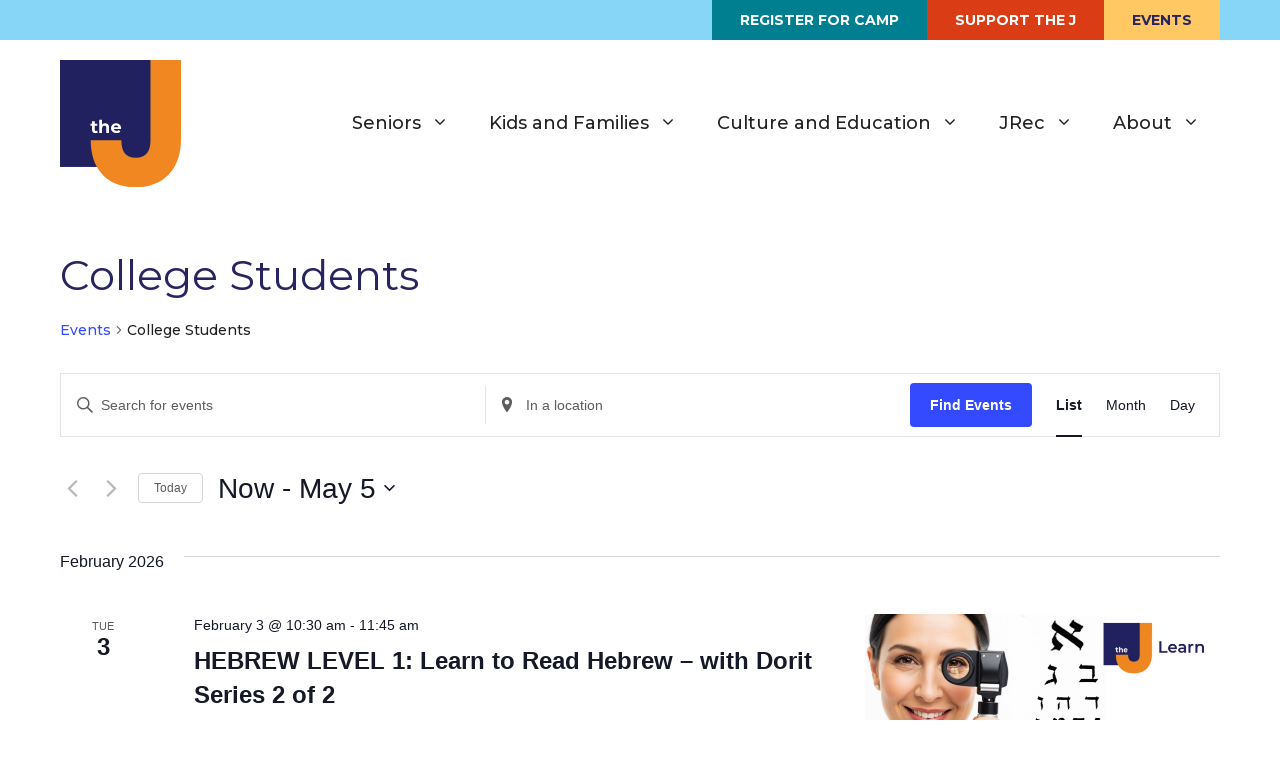

--- FILE ---
content_type: text/html; charset=UTF-8
request_url: https://thejdetroit.org/events/category/college-students/
body_size: 28393
content:
<!DOCTYPE html>
<html lang="en-US" prefix="og: https://ogp.me/ns#">
<head>
	<meta charset="UTF-8">
	<link rel='stylesheet' id='tribe-events-views-v2-bootstrap-datepicker-styles-css' href='https://thejdetroit.org/wp-content/plugins/the-events-calendar/vendor/bootstrap-datepicker/css/bootstrap-datepicker.standalone.min.css?ver=6.15.13' media='all' />
<link rel='stylesheet' id='tec-variables-skeleton-css' href='https://thejdetroit.org/wp-content/plugins/event-tickets/common/build/css/variables-skeleton.css?ver=6.10.1' media='all' />
<link rel='stylesheet' id='tribe-common-skeleton-style-css' href='https://thejdetroit.org/wp-content/plugins/event-tickets/common/build/css/common-skeleton.css?ver=6.10.1' media='all' />
<link rel='stylesheet' id='tribe-tooltipster-css-css' href='https://thejdetroit.org/wp-content/plugins/event-tickets/common/vendor/tooltipster/tooltipster.bundle.min.css?ver=6.10.1' media='all' />
<link rel='stylesheet' id='tribe-events-views-v2-skeleton-css' href='https://thejdetroit.org/wp-content/plugins/the-events-calendar/build/css/views-skeleton.css?ver=6.15.13' media='all' />
<link rel='stylesheet' id='tec-variables-full-css' href='https://thejdetroit.org/wp-content/plugins/event-tickets/common/build/css/variables-full.css?ver=6.10.1' media='all' />
<link rel='stylesheet' id='tribe-common-full-style-css' href='https://thejdetroit.org/wp-content/plugins/event-tickets/common/build/css/common-full.css?ver=6.10.1' media='all' />
<link rel='stylesheet' id='tribe-events-views-v2-full-css' href='https://thejdetroit.org/wp-content/plugins/the-events-calendar/build/css/views-full.css?ver=6.15.13' media='all' />
<link rel='stylesheet' id='tribe-events-views-v2-print-css' href='https://thejdetroit.org/wp-content/plugins/the-events-calendar/build/css/views-print.css?ver=6.15.13' media='print' />
<link rel='stylesheet' id='tribe-events-pro-views-v2-print-css' href='https://thejdetroit.org/wp-content/plugins/events-calendar-pro/build/css/views-print.css?ver=7.7.11' media='print' />
<meta name="viewport" content="width=device-width, initial-scale=1">
<!-- Search Engine Optimization by Rank Math PRO - https://rankmath.com/ -->
<title>Events from November 1, 2023 &#8211; February 4, 2024 &#8250; College Students &#8250;  &#8211; The J &#8211; Detroit</title>
<meta name="robots" content="index, follow, max-snippet:-1, max-video-preview:-1, max-image-preview:large"/>
<link rel="canonical" href="https://thejdetroit.org/events/category/college-students/" />
<link rel="next" href="https://thejdetroit.org/events/category/college-students/page/2/" />
<meta property="og:locale" content="en_US" />
<meta property="og:type" content="article" />
<meta property="og:url" content="https://thejdetroit.org/events/category/college-students/" />
<meta property="og:site_name" content="My WordPress" />
<meta name="twitter:card" content="summary_large_image" />
<script type="application/ld+json" class="rank-math-schema-pro">{"@context":"https://schema.org","@graph":[{"@type":"Person","@id":"https://thejdetroit.org/#person","name":"My WordPress","image":{"@type":"ImageObject","@id":"https://thejdetroit.org/#logo","url":"https://thejdetroit.org/wp-content/uploads/2024/02/the-j-logo.svg","contentUrl":"https://thejdetroit.org/wp-content/uploads/2024/02/the-j-logo.svg","caption":"My WordPress","inLanguage":"en-US"}},{"@type":"WebSite","@id":"https://thejdetroit.org/#website","url":"https://thejdetroit.org","name":"My WordPress","publisher":{"@id":"https://thejdetroit.org/#person"},"inLanguage":"en-US"},{"@type":"BreadcrumbList","@id":"https://thejdetroit.org/events/category/college-students/#breadcrumb","itemListElement":[{"@type":"ListItem","position":"1","item":{"@id":"https://thejdetroit.org/events/","name":"Events"}}]},{"@type":"CollectionPage","@id":"https://thejdetroit.org/events/category/college-students/#webpage","url":"https://thejdetroit.org/events/category/college-students/","isPartOf":{"@id":"https://thejdetroit.org/#website"},"inLanguage":"en-US","breadcrumb":{"@id":"https://thejdetroit.org/events/category/college-students/#breadcrumb"}}]}</script>
<!-- /Rank Math WordPress SEO plugin -->

<link href='https://fonts.gstatic.com' crossorigin rel='preconnect' />
<link href='https://fonts.googleapis.com' crossorigin rel='preconnect' />
<link rel="alternate" type="application/rss+xml" title="The J - Detroit &raquo; Feed" href="https://thejdetroit.org/feed/" />
<link rel="alternate" type="application/rss+xml" title="The J - Detroit &raquo; Comments Feed" href="https://thejdetroit.org/comments/feed/" />
<link rel="alternate" type="text/calendar" title="The J - Detroit &raquo; iCal Feed" href="https://thejdetroit.org/events/?ical=1" />
<link rel="alternate" type="application/rss+xml" title="The J - Detroit &raquo; Events Feed" href="https://thejdetroit.org/events/feed/" />
<style id='wp-img-auto-sizes-contain-inline-css'>
img:is([sizes=auto i],[sizes^="auto," i]){contain-intrinsic-size:3000px 1500px}
/*# sourceURL=wp-img-auto-sizes-contain-inline-css */
</style>
<link rel='stylesheet' id='tribe-events-virtual-skeleton-css' href='https://thejdetroit.org/wp-content/plugins/events-calendar-pro/build/css/events-virtual-skeleton.css?ver=7.7.11' media='all' />
<link rel='stylesheet' id='tribe-events-virtual-full-css' href='https://thejdetroit.org/wp-content/plugins/events-calendar-pro/build/css/events-virtual-full.css?ver=7.7.11' media='all' />
<link rel='stylesheet' id='tec-events-pro-single-css' href='https://thejdetroit.org/wp-content/plugins/events-calendar-pro/build/css/events-single.css?ver=7.7.11' media='all' />
<link rel='stylesheet' id='tribe-events-pro-mini-calendar-block-styles-css' href='https://thejdetroit.org/wp-content/plugins/events-calendar-pro/build/css/tribe-events-pro-mini-calendar-block.css?ver=7.7.11' media='all' />
<link rel='stylesheet' id='dashicons-css' href='https://thejdetroit.org/wp-includes/css/dashicons.min.css?ver=6.9' media='all' />
<link rel='stylesheet' id='event-tickets-tickets-css-css' href='https://thejdetroit.org/wp-content/plugins/event-tickets/build/css/tickets.css?ver=5.27.3' media='all' />
<link rel='stylesheet' id='event-tickets-tickets-rsvp-css-css' href='https://thejdetroit.org/wp-content/plugins/event-tickets/build/css/rsvp-v1.css?ver=5.27.3' media='all' />
<style id='wp-emoji-styles-inline-css'>

	img.wp-smiley, img.emoji {
		display: inline !important;
		border: none !important;
		box-shadow: none !important;
		height: 1em !important;
		width: 1em !important;
		margin: 0 0.07em !important;
		vertical-align: -0.1em !important;
		background: none !important;
		padding: 0 !important;
	}
/*# sourceURL=wp-emoji-styles-inline-css */
</style>
<link rel='stylesheet' id='wp-block-library-css' href='https://thejdetroit.org/wp-includes/css/dist/block-library/style.min.css?ver=6.9' media='all' />
<style id='wp-block-social-links-inline-css'>
.wp-block-social-links{background:none;box-sizing:border-box;margin-left:0;padding-left:0;padding-right:0;text-indent:0}.wp-block-social-links .wp-social-link a,.wp-block-social-links .wp-social-link a:hover{border-bottom:0;box-shadow:none;text-decoration:none}.wp-block-social-links .wp-social-link svg{height:1em;width:1em}.wp-block-social-links .wp-social-link span:not(.screen-reader-text){font-size:.65em;margin-left:.5em;margin-right:.5em}.wp-block-social-links.has-small-icon-size{font-size:16px}.wp-block-social-links,.wp-block-social-links.has-normal-icon-size{font-size:24px}.wp-block-social-links.has-large-icon-size{font-size:36px}.wp-block-social-links.has-huge-icon-size{font-size:48px}.wp-block-social-links.aligncenter{display:flex;justify-content:center}.wp-block-social-links.alignright{justify-content:flex-end}.wp-block-social-link{border-radius:9999px;display:block}@media not (prefers-reduced-motion){.wp-block-social-link{transition:transform .1s ease}}.wp-block-social-link{height:auto}.wp-block-social-link a{align-items:center;display:flex;line-height:0}.wp-block-social-link:hover{transform:scale(1.1)}.wp-block-social-links .wp-block-social-link.wp-social-link{display:inline-block;margin:0;padding:0}.wp-block-social-links .wp-block-social-link.wp-social-link .wp-block-social-link-anchor,.wp-block-social-links .wp-block-social-link.wp-social-link .wp-block-social-link-anchor svg,.wp-block-social-links .wp-block-social-link.wp-social-link .wp-block-social-link-anchor:active,.wp-block-social-links .wp-block-social-link.wp-social-link .wp-block-social-link-anchor:hover,.wp-block-social-links .wp-block-social-link.wp-social-link .wp-block-social-link-anchor:visited{color:currentColor;fill:currentColor}:where(.wp-block-social-links:not(.is-style-logos-only)) .wp-social-link{background-color:#f0f0f0;color:#444}:where(.wp-block-social-links:not(.is-style-logos-only)) .wp-social-link-amazon{background-color:#f90;color:#fff}:where(.wp-block-social-links:not(.is-style-logos-only)) .wp-social-link-bandcamp{background-color:#1ea0c3;color:#fff}:where(.wp-block-social-links:not(.is-style-logos-only)) .wp-social-link-behance{background-color:#0757fe;color:#fff}:where(.wp-block-social-links:not(.is-style-logos-only)) .wp-social-link-bluesky{background-color:#0a7aff;color:#fff}:where(.wp-block-social-links:not(.is-style-logos-only)) .wp-social-link-codepen{background-color:#1e1f26;color:#fff}:where(.wp-block-social-links:not(.is-style-logos-only)) .wp-social-link-deviantart{background-color:#02e49b;color:#fff}:where(.wp-block-social-links:not(.is-style-logos-only)) .wp-social-link-discord{background-color:#5865f2;color:#fff}:where(.wp-block-social-links:not(.is-style-logos-only)) .wp-social-link-dribbble{background-color:#e94c89;color:#fff}:where(.wp-block-social-links:not(.is-style-logos-only)) .wp-social-link-dropbox{background-color:#4280ff;color:#fff}:where(.wp-block-social-links:not(.is-style-logos-only)) .wp-social-link-etsy{background-color:#f45800;color:#fff}:where(.wp-block-social-links:not(.is-style-logos-only)) .wp-social-link-facebook{background-color:#0866ff;color:#fff}:where(.wp-block-social-links:not(.is-style-logos-only)) .wp-social-link-fivehundredpx{background-color:#000;color:#fff}:where(.wp-block-social-links:not(.is-style-logos-only)) .wp-social-link-flickr{background-color:#0461dd;color:#fff}:where(.wp-block-social-links:not(.is-style-logos-only)) .wp-social-link-foursquare{background-color:#e65678;color:#fff}:where(.wp-block-social-links:not(.is-style-logos-only)) .wp-social-link-github{background-color:#24292d;color:#fff}:where(.wp-block-social-links:not(.is-style-logos-only)) .wp-social-link-goodreads{background-color:#eceadd;color:#382110}:where(.wp-block-social-links:not(.is-style-logos-only)) .wp-social-link-google{background-color:#ea4434;color:#fff}:where(.wp-block-social-links:not(.is-style-logos-only)) .wp-social-link-gravatar{background-color:#1d4fc4;color:#fff}:where(.wp-block-social-links:not(.is-style-logos-only)) .wp-social-link-instagram{background-color:#f00075;color:#fff}:where(.wp-block-social-links:not(.is-style-logos-only)) .wp-social-link-lastfm{background-color:#e21b24;color:#fff}:where(.wp-block-social-links:not(.is-style-logos-only)) .wp-social-link-linkedin{background-color:#0d66c2;color:#fff}:where(.wp-block-social-links:not(.is-style-logos-only)) .wp-social-link-mastodon{background-color:#3288d4;color:#fff}:where(.wp-block-social-links:not(.is-style-logos-only)) .wp-social-link-medium{background-color:#000;color:#fff}:where(.wp-block-social-links:not(.is-style-logos-only)) .wp-social-link-meetup{background-color:#f6405f;color:#fff}:where(.wp-block-social-links:not(.is-style-logos-only)) .wp-social-link-patreon{background-color:#000;color:#fff}:where(.wp-block-social-links:not(.is-style-logos-only)) .wp-social-link-pinterest{background-color:#e60122;color:#fff}:where(.wp-block-social-links:not(.is-style-logos-only)) .wp-social-link-pocket{background-color:#ef4155;color:#fff}:where(.wp-block-social-links:not(.is-style-logos-only)) .wp-social-link-reddit{background-color:#ff4500;color:#fff}:where(.wp-block-social-links:not(.is-style-logos-only)) .wp-social-link-skype{background-color:#0478d7;color:#fff}:where(.wp-block-social-links:not(.is-style-logos-only)) .wp-social-link-snapchat{background-color:#fefc00;color:#fff;stroke:#000}:where(.wp-block-social-links:not(.is-style-logos-only)) .wp-social-link-soundcloud{background-color:#ff5600;color:#fff}:where(.wp-block-social-links:not(.is-style-logos-only)) .wp-social-link-spotify{background-color:#1bd760;color:#fff}:where(.wp-block-social-links:not(.is-style-logos-only)) .wp-social-link-telegram{background-color:#2aabee;color:#fff}:where(.wp-block-social-links:not(.is-style-logos-only)) .wp-social-link-threads{background-color:#000;color:#fff}:where(.wp-block-social-links:not(.is-style-logos-only)) .wp-social-link-tiktok{background-color:#000;color:#fff}:where(.wp-block-social-links:not(.is-style-logos-only)) .wp-social-link-tumblr{background-color:#011835;color:#fff}:where(.wp-block-social-links:not(.is-style-logos-only)) .wp-social-link-twitch{background-color:#6440a4;color:#fff}:where(.wp-block-social-links:not(.is-style-logos-only)) .wp-social-link-twitter{background-color:#1da1f2;color:#fff}:where(.wp-block-social-links:not(.is-style-logos-only)) .wp-social-link-vimeo{background-color:#1eb7ea;color:#fff}:where(.wp-block-social-links:not(.is-style-logos-only)) .wp-social-link-vk{background-color:#4680c2;color:#fff}:where(.wp-block-social-links:not(.is-style-logos-only)) .wp-social-link-wordpress{background-color:#3499cd;color:#fff}:where(.wp-block-social-links:not(.is-style-logos-only)) .wp-social-link-whatsapp{background-color:#25d366;color:#fff}:where(.wp-block-social-links:not(.is-style-logos-only)) .wp-social-link-x{background-color:#000;color:#fff}:where(.wp-block-social-links:not(.is-style-logos-only)) .wp-social-link-yelp{background-color:#d32422;color:#fff}:where(.wp-block-social-links:not(.is-style-logos-only)) .wp-social-link-youtube{background-color:red;color:#fff}:where(.wp-block-social-links.is-style-logos-only) .wp-social-link{background:none}:where(.wp-block-social-links.is-style-logos-only) .wp-social-link svg{height:1.25em;width:1.25em}:where(.wp-block-social-links.is-style-logos-only) .wp-social-link-amazon{color:#f90}:where(.wp-block-social-links.is-style-logos-only) .wp-social-link-bandcamp{color:#1ea0c3}:where(.wp-block-social-links.is-style-logos-only) .wp-social-link-behance{color:#0757fe}:where(.wp-block-social-links.is-style-logos-only) .wp-social-link-bluesky{color:#0a7aff}:where(.wp-block-social-links.is-style-logos-only) .wp-social-link-codepen{color:#1e1f26}:where(.wp-block-social-links.is-style-logos-only) .wp-social-link-deviantart{color:#02e49b}:where(.wp-block-social-links.is-style-logos-only) .wp-social-link-discord{color:#5865f2}:where(.wp-block-social-links.is-style-logos-only) .wp-social-link-dribbble{color:#e94c89}:where(.wp-block-social-links.is-style-logos-only) .wp-social-link-dropbox{color:#4280ff}:where(.wp-block-social-links.is-style-logos-only) .wp-social-link-etsy{color:#f45800}:where(.wp-block-social-links.is-style-logos-only) .wp-social-link-facebook{color:#0866ff}:where(.wp-block-social-links.is-style-logos-only) .wp-social-link-fivehundredpx{color:#000}:where(.wp-block-social-links.is-style-logos-only) .wp-social-link-flickr{color:#0461dd}:where(.wp-block-social-links.is-style-logos-only) .wp-social-link-foursquare{color:#e65678}:where(.wp-block-social-links.is-style-logos-only) .wp-social-link-github{color:#24292d}:where(.wp-block-social-links.is-style-logos-only) .wp-social-link-goodreads{color:#382110}:where(.wp-block-social-links.is-style-logos-only) .wp-social-link-google{color:#ea4434}:where(.wp-block-social-links.is-style-logos-only) .wp-social-link-gravatar{color:#1d4fc4}:where(.wp-block-social-links.is-style-logos-only) .wp-social-link-instagram{color:#f00075}:where(.wp-block-social-links.is-style-logos-only) .wp-social-link-lastfm{color:#e21b24}:where(.wp-block-social-links.is-style-logos-only) .wp-social-link-linkedin{color:#0d66c2}:where(.wp-block-social-links.is-style-logos-only) .wp-social-link-mastodon{color:#3288d4}:where(.wp-block-social-links.is-style-logos-only) .wp-social-link-medium{color:#000}:where(.wp-block-social-links.is-style-logos-only) .wp-social-link-meetup{color:#f6405f}:where(.wp-block-social-links.is-style-logos-only) .wp-social-link-patreon{color:#000}:where(.wp-block-social-links.is-style-logos-only) .wp-social-link-pinterest{color:#e60122}:where(.wp-block-social-links.is-style-logos-only) .wp-social-link-pocket{color:#ef4155}:where(.wp-block-social-links.is-style-logos-only) .wp-social-link-reddit{color:#ff4500}:where(.wp-block-social-links.is-style-logos-only) .wp-social-link-skype{color:#0478d7}:where(.wp-block-social-links.is-style-logos-only) .wp-social-link-snapchat{color:#fff;stroke:#000}:where(.wp-block-social-links.is-style-logos-only) .wp-social-link-soundcloud{color:#ff5600}:where(.wp-block-social-links.is-style-logos-only) .wp-social-link-spotify{color:#1bd760}:where(.wp-block-social-links.is-style-logos-only) .wp-social-link-telegram{color:#2aabee}:where(.wp-block-social-links.is-style-logos-only) .wp-social-link-threads{color:#000}:where(.wp-block-social-links.is-style-logos-only) .wp-social-link-tiktok{color:#000}:where(.wp-block-social-links.is-style-logos-only) .wp-social-link-tumblr{color:#011835}:where(.wp-block-social-links.is-style-logos-only) .wp-social-link-twitch{color:#6440a4}:where(.wp-block-social-links.is-style-logos-only) .wp-social-link-twitter{color:#1da1f2}:where(.wp-block-social-links.is-style-logos-only) .wp-social-link-vimeo{color:#1eb7ea}:where(.wp-block-social-links.is-style-logos-only) .wp-social-link-vk{color:#4680c2}:where(.wp-block-social-links.is-style-logos-only) .wp-social-link-whatsapp{color:#25d366}:where(.wp-block-social-links.is-style-logos-only) .wp-social-link-wordpress{color:#3499cd}:where(.wp-block-social-links.is-style-logos-only) .wp-social-link-x{color:#000}:where(.wp-block-social-links.is-style-logos-only) .wp-social-link-yelp{color:#d32422}:where(.wp-block-social-links.is-style-logos-only) .wp-social-link-youtube{color:red}.wp-block-social-links.is-style-pill-shape .wp-social-link{width:auto}:root :where(.wp-block-social-links .wp-social-link a){padding:.25em}:root :where(.wp-block-social-links.is-style-logos-only .wp-social-link a){padding:0}:root :where(.wp-block-social-links.is-style-pill-shape .wp-social-link a){padding-left:.6666666667em;padding-right:.6666666667em}.wp-block-social-links:not(.has-icon-color):not(.has-icon-background-color) .wp-social-link-snapchat .wp-block-social-link-label{color:#000}
/*# sourceURL=https://thejdetroit.org/wp-includes/blocks/social-links/style.min.css */
</style>
<style id='global-styles-inline-css'>
:root{--wp--preset--aspect-ratio--square: 1;--wp--preset--aspect-ratio--4-3: 4/3;--wp--preset--aspect-ratio--3-4: 3/4;--wp--preset--aspect-ratio--3-2: 3/2;--wp--preset--aspect-ratio--2-3: 2/3;--wp--preset--aspect-ratio--16-9: 16/9;--wp--preset--aspect-ratio--9-16: 9/16;--wp--preset--color--black: #000000;--wp--preset--color--cyan-bluish-gray: #abb8c3;--wp--preset--color--white: #ffffff;--wp--preset--color--pale-pink: #f78da7;--wp--preset--color--vivid-red: #cf2e2e;--wp--preset--color--luminous-vivid-orange: #ff6900;--wp--preset--color--luminous-vivid-amber: #fcb900;--wp--preset--color--light-green-cyan: #7bdcb5;--wp--preset--color--vivid-green-cyan: #00d084;--wp--preset--color--pale-cyan-blue: #8ed1fc;--wp--preset--color--vivid-cyan-blue: #0693e3;--wp--preset--color--vivid-purple: #9b51e0;--wp--preset--color--contrast: var(--contrast);--wp--preset--color--contrast-2: var(--contrast-2);--wp--preset--color--contrast-3: var(--contrast-3);--wp--preset--color--base: var(--base);--wp--preset--color--base-2: var(--base-2);--wp--preset--color--base-3: var(--base-3);--wp--preset--color--global-color-7: var(--global-color-7);--wp--preset--color--global-color-8: var(--global-color-8);--wp--preset--color--global-color-9: var(--global-color-9);--wp--preset--color--global-color-10: var(--global-color-10);--wp--preset--color--global-color-11: var(--global-color-11);--wp--preset--color--global-color-12: var(--global-color-12);--wp--preset--color--global-color-13: var(--global-color-13);--wp--preset--color--global-color-14: var(--global-color-14);--wp--preset--color--global-color-15: var(--global-color-15);--wp--preset--gradient--vivid-cyan-blue-to-vivid-purple: linear-gradient(135deg,rgb(6,147,227) 0%,rgb(155,81,224) 100%);--wp--preset--gradient--light-green-cyan-to-vivid-green-cyan: linear-gradient(135deg,rgb(122,220,180) 0%,rgb(0,208,130) 100%);--wp--preset--gradient--luminous-vivid-amber-to-luminous-vivid-orange: linear-gradient(135deg,rgb(252,185,0) 0%,rgb(255,105,0) 100%);--wp--preset--gradient--luminous-vivid-orange-to-vivid-red: linear-gradient(135deg,rgb(255,105,0) 0%,rgb(207,46,46) 100%);--wp--preset--gradient--very-light-gray-to-cyan-bluish-gray: linear-gradient(135deg,rgb(238,238,238) 0%,rgb(169,184,195) 100%);--wp--preset--gradient--cool-to-warm-spectrum: linear-gradient(135deg,rgb(74,234,220) 0%,rgb(151,120,209) 20%,rgb(207,42,186) 40%,rgb(238,44,130) 60%,rgb(251,105,98) 80%,rgb(254,248,76) 100%);--wp--preset--gradient--blush-light-purple: linear-gradient(135deg,rgb(255,206,236) 0%,rgb(152,150,240) 100%);--wp--preset--gradient--blush-bordeaux: linear-gradient(135deg,rgb(254,205,165) 0%,rgb(254,45,45) 50%,rgb(107,0,62) 100%);--wp--preset--gradient--luminous-dusk: linear-gradient(135deg,rgb(255,203,112) 0%,rgb(199,81,192) 50%,rgb(65,88,208) 100%);--wp--preset--gradient--pale-ocean: linear-gradient(135deg,rgb(255,245,203) 0%,rgb(182,227,212) 50%,rgb(51,167,181) 100%);--wp--preset--gradient--electric-grass: linear-gradient(135deg,rgb(202,248,128) 0%,rgb(113,206,126) 100%);--wp--preset--gradient--midnight: linear-gradient(135deg,rgb(2,3,129) 0%,rgb(40,116,252) 100%);--wp--preset--font-size--small: 13px;--wp--preset--font-size--medium: 20px;--wp--preset--font-size--large: 36px;--wp--preset--font-size--x-large: 42px;--wp--preset--spacing--20: 0.44rem;--wp--preset--spacing--30: 0.67rem;--wp--preset--spacing--40: 1rem;--wp--preset--spacing--50: 1.5rem;--wp--preset--spacing--60: 2.25rem;--wp--preset--spacing--70: 3.38rem;--wp--preset--spacing--80: 5.06rem;--wp--preset--shadow--natural: 6px 6px 9px rgba(0, 0, 0, 0.2);--wp--preset--shadow--deep: 12px 12px 50px rgba(0, 0, 0, 0.4);--wp--preset--shadow--sharp: 6px 6px 0px rgba(0, 0, 0, 0.2);--wp--preset--shadow--outlined: 6px 6px 0px -3px rgb(255, 255, 255), 6px 6px rgb(0, 0, 0);--wp--preset--shadow--crisp: 6px 6px 0px rgb(0, 0, 0);}:where(.is-layout-flex){gap: 0.5em;}:where(.is-layout-grid){gap: 0.5em;}body .is-layout-flex{display: flex;}.is-layout-flex{flex-wrap: wrap;align-items: center;}.is-layout-flex > :is(*, div){margin: 0;}body .is-layout-grid{display: grid;}.is-layout-grid > :is(*, div){margin: 0;}:where(.wp-block-columns.is-layout-flex){gap: 2em;}:where(.wp-block-columns.is-layout-grid){gap: 2em;}:where(.wp-block-post-template.is-layout-flex){gap: 1.25em;}:where(.wp-block-post-template.is-layout-grid){gap: 1.25em;}.has-black-color{color: var(--wp--preset--color--black) !important;}.has-cyan-bluish-gray-color{color: var(--wp--preset--color--cyan-bluish-gray) !important;}.has-white-color{color: var(--wp--preset--color--white) !important;}.has-pale-pink-color{color: var(--wp--preset--color--pale-pink) !important;}.has-vivid-red-color{color: var(--wp--preset--color--vivid-red) !important;}.has-luminous-vivid-orange-color{color: var(--wp--preset--color--luminous-vivid-orange) !important;}.has-luminous-vivid-amber-color{color: var(--wp--preset--color--luminous-vivid-amber) !important;}.has-light-green-cyan-color{color: var(--wp--preset--color--light-green-cyan) !important;}.has-vivid-green-cyan-color{color: var(--wp--preset--color--vivid-green-cyan) !important;}.has-pale-cyan-blue-color{color: var(--wp--preset--color--pale-cyan-blue) !important;}.has-vivid-cyan-blue-color{color: var(--wp--preset--color--vivid-cyan-blue) !important;}.has-vivid-purple-color{color: var(--wp--preset--color--vivid-purple) !important;}.has-black-background-color{background-color: var(--wp--preset--color--black) !important;}.has-cyan-bluish-gray-background-color{background-color: var(--wp--preset--color--cyan-bluish-gray) !important;}.has-white-background-color{background-color: var(--wp--preset--color--white) !important;}.has-pale-pink-background-color{background-color: var(--wp--preset--color--pale-pink) !important;}.has-vivid-red-background-color{background-color: var(--wp--preset--color--vivid-red) !important;}.has-luminous-vivid-orange-background-color{background-color: var(--wp--preset--color--luminous-vivid-orange) !important;}.has-luminous-vivid-amber-background-color{background-color: var(--wp--preset--color--luminous-vivid-amber) !important;}.has-light-green-cyan-background-color{background-color: var(--wp--preset--color--light-green-cyan) !important;}.has-vivid-green-cyan-background-color{background-color: var(--wp--preset--color--vivid-green-cyan) !important;}.has-pale-cyan-blue-background-color{background-color: var(--wp--preset--color--pale-cyan-blue) !important;}.has-vivid-cyan-blue-background-color{background-color: var(--wp--preset--color--vivid-cyan-blue) !important;}.has-vivid-purple-background-color{background-color: var(--wp--preset--color--vivid-purple) !important;}.has-black-border-color{border-color: var(--wp--preset--color--black) !important;}.has-cyan-bluish-gray-border-color{border-color: var(--wp--preset--color--cyan-bluish-gray) !important;}.has-white-border-color{border-color: var(--wp--preset--color--white) !important;}.has-pale-pink-border-color{border-color: var(--wp--preset--color--pale-pink) !important;}.has-vivid-red-border-color{border-color: var(--wp--preset--color--vivid-red) !important;}.has-luminous-vivid-orange-border-color{border-color: var(--wp--preset--color--luminous-vivid-orange) !important;}.has-luminous-vivid-amber-border-color{border-color: var(--wp--preset--color--luminous-vivid-amber) !important;}.has-light-green-cyan-border-color{border-color: var(--wp--preset--color--light-green-cyan) !important;}.has-vivid-green-cyan-border-color{border-color: var(--wp--preset--color--vivid-green-cyan) !important;}.has-pale-cyan-blue-border-color{border-color: var(--wp--preset--color--pale-cyan-blue) !important;}.has-vivid-cyan-blue-border-color{border-color: var(--wp--preset--color--vivid-cyan-blue) !important;}.has-vivid-purple-border-color{border-color: var(--wp--preset--color--vivid-purple) !important;}.has-vivid-cyan-blue-to-vivid-purple-gradient-background{background: var(--wp--preset--gradient--vivid-cyan-blue-to-vivid-purple) !important;}.has-light-green-cyan-to-vivid-green-cyan-gradient-background{background: var(--wp--preset--gradient--light-green-cyan-to-vivid-green-cyan) !important;}.has-luminous-vivid-amber-to-luminous-vivid-orange-gradient-background{background: var(--wp--preset--gradient--luminous-vivid-amber-to-luminous-vivid-orange) !important;}.has-luminous-vivid-orange-to-vivid-red-gradient-background{background: var(--wp--preset--gradient--luminous-vivid-orange-to-vivid-red) !important;}.has-very-light-gray-to-cyan-bluish-gray-gradient-background{background: var(--wp--preset--gradient--very-light-gray-to-cyan-bluish-gray) !important;}.has-cool-to-warm-spectrum-gradient-background{background: var(--wp--preset--gradient--cool-to-warm-spectrum) !important;}.has-blush-light-purple-gradient-background{background: var(--wp--preset--gradient--blush-light-purple) !important;}.has-blush-bordeaux-gradient-background{background: var(--wp--preset--gradient--blush-bordeaux) !important;}.has-luminous-dusk-gradient-background{background: var(--wp--preset--gradient--luminous-dusk) !important;}.has-pale-ocean-gradient-background{background: var(--wp--preset--gradient--pale-ocean) !important;}.has-electric-grass-gradient-background{background: var(--wp--preset--gradient--electric-grass) !important;}.has-midnight-gradient-background{background: var(--wp--preset--gradient--midnight) !important;}.has-small-font-size{font-size: var(--wp--preset--font-size--small) !important;}.has-medium-font-size{font-size: var(--wp--preset--font-size--medium) !important;}.has-large-font-size{font-size: var(--wp--preset--font-size--large) !important;}.has-x-large-font-size{font-size: var(--wp--preset--font-size--x-large) !important;}
/*# sourceURL=global-styles-inline-css */
</style>
<style id='core-block-supports-inline-css'>
.wp-container-core-social-links-is-layout-16018d1d{justify-content:center;}
/*# sourceURL=core-block-supports-inline-css */
</style>

<style id='classic-theme-styles-inline-css'>
/*! This file is auto-generated */
.wp-block-button__link{color:#fff;background-color:#32373c;border-radius:9999px;box-shadow:none;text-decoration:none;padding:calc(.667em + 2px) calc(1.333em + 2px);font-size:1.125em}.wp-block-file__button{background:#32373c;color:#fff;text-decoration:none}
/*# sourceURL=/wp-includes/css/classic-themes.min.css */
</style>
<link rel='stylesheet' id='announcer-css-css' href='https://thejdetroit.org/wp-content/plugins/announcer/public/css/style.css?ver=6.2' media='all' />
<link rel='stylesheet' id='generate-style-css' href='https://thejdetroit.org/wp-content/themes/generatepress/assets/css/main.min.css?ver=3.6.1' media='all' />
<style id='generate-style-inline-css'>
body{background-color:var(--base-3);color:var(--contrast);}a{color:var(--accent);}a{text-decoration:underline;}.entry-title a, .site-branding a, a.button, .wp-block-button__link, .main-navigation a{text-decoration:none;}a:hover, a:focus, a:active{color:var(--contrast);}.wp-block-group__inner-container{max-width:1200px;margin-left:auto;margin-right:auto;}.site-header .header-image{width:121px;}.generate-back-to-top{font-size:20px;border-radius:3px;position:fixed;bottom:30px;right:30px;line-height:40px;width:40px;text-align:center;z-index:10;transition:opacity 300ms ease-in-out;opacity:0.1;transform:translateY(1000px);}.generate-back-to-top__show{opacity:1;transform:translateY(0);}:root{--contrast:#222222;--contrast-2:#575760;--contrast-3:#b2b2be;--base:#f0f0f0;--base-2:#f7f8f9;--base-3:#ffffff;--global-color-7:#87d6f8;--global-color-8:#ebf8fe;--global-color-9:#ffefc7;--global-color-10:#ea4c24;--global-color-11:#ffc863;--global-color-12:#007f90;--global-color-13:#292461;--global-color-14:#f18720;--global-color-15:#dcdcdc;}:root .has-contrast-color{color:var(--contrast);}:root .has-contrast-background-color{background-color:var(--contrast);}:root .has-contrast-2-color{color:var(--contrast-2);}:root .has-contrast-2-background-color{background-color:var(--contrast-2);}:root .has-contrast-3-color{color:var(--contrast-3);}:root .has-contrast-3-background-color{background-color:var(--contrast-3);}:root .has-base-color{color:var(--base);}:root .has-base-background-color{background-color:var(--base);}:root .has-base-2-color{color:var(--base-2);}:root .has-base-2-background-color{background-color:var(--base-2);}:root .has-base-3-color{color:var(--base-3);}:root .has-base-3-background-color{background-color:var(--base-3);}:root .has-global-color-7-color{color:var(--global-color-7);}:root .has-global-color-7-background-color{background-color:var(--global-color-7);}:root .has-global-color-8-color{color:var(--global-color-8);}:root .has-global-color-8-background-color{background-color:var(--global-color-8);}:root .has-global-color-9-color{color:var(--global-color-9);}:root .has-global-color-9-background-color{background-color:var(--global-color-9);}:root .has-global-color-10-color{color:var(--global-color-10);}:root .has-global-color-10-background-color{background-color:var(--global-color-10);}:root .has-global-color-11-color{color:var(--global-color-11);}:root .has-global-color-11-background-color{background-color:var(--global-color-11);}:root .has-global-color-12-color{color:var(--global-color-12);}:root .has-global-color-12-background-color{background-color:var(--global-color-12);}:root .has-global-color-13-color{color:var(--global-color-13);}:root .has-global-color-13-background-color{background-color:var(--global-color-13);}:root .has-global-color-14-color{color:var(--global-color-14);}:root .has-global-color-14-background-color{background-color:var(--global-color-14);}:root .has-global-color-15-color{color:var(--global-color-15);}:root .has-global-color-15-background-color{background-color:var(--global-color-15);}.main-navigation a, .main-navigation .menu-toggle, .main-navigation .menu-bar-items{font-family:Montserrat, sans-serif;font-weight:500;font-size:18px;}h1{font-family:Montserrat, sans-serif;font-weight:500;font-size:36px;line-height:1.3em;}h2{font-family:Montserrat, sans-serif;font-weight:bold;font-size:27px;line-height:1.3em;margin-bottom:12px;}body, button, input, select, textarea{font-family:Montserrat, sans-serif;font-weight:500;font-size:17px;}p{margin-bottom:1.6em;}.main-navigation .main-nav ul ul li a{font-size:16px;}.top-bar{background-color:#636363;color:#ffffff;}.top-bar a{color:#ffffff;}.top-bar a:hover{color:#303030;}.site-header{background-color:var(--base-3);}.main-title a,.main-title a:hover{color:var(--contrast);}.site-description{color:var(--contrast-2);}.mobile-menu-control-wrapper .menu-toggle,.mobile-menu-control-wrapper .menu-toggle:hover,.mobile-menu-control-wrapper .menu-toggle:focus,.has-inline-mobile-toggle #site-navigation.toggled{background-color:rgba(0, 0, 0, 0.02);}.main-navigation,.main-navigation ul ul{background-color:var(--base-3);}.main-navigation .main-nav ul li a, .main-navigation .menu-toggle, .main-navigation .menu-bar-items{color:var(--contrast);}.main-navigation .main-nav ul li:not([class*="current-menu-"]):hover > a, .main-navigation .main-nav ul li:not([class*="current-menu-"]):focus > a, .main-navigation .main-nav ul li.sfHover:not([class*="current-menu-"]) > a, .main-navigation .menu-bar-item:hover > a, .main-navigation .menu-bar-item.sfHover > a{color:var(--accent);}button.menu-toggle:hover,button.menu-toggle:focus{color:var(--contrast);}.main-navigation .main-nav ul li[class*="current-menu-"] > a{color:var(--accent);}.navigation-search input[type="search"],.navigation-search input[type="search"]:active, .navigation-search input[type="search"]:focus, .main-navigation .main-nav ul li.search-item.active > a, .main-navigation .menu-bar-items .search-item.active > a{color:var(--accent);}.main-navigation ul ul{background-color:var(--base-3);}.main-navigation .main-nav ul ul li:not([class*="current-menu-"]):hover > a,.main-navigation .main-nav ul ul li:not([class*="current-menu-"]):focus > a, .main-navigation .main-nav ul ul li.sfHover:not([class*="current-menu-"]) > a{background-color:var(--base);}.main-navigation .main-nav ul ul li[class*="current-menu-"] > a{background-color:var(--base);}.separate-containers .inside-article, .separate-containers .comments-area, .separate-containers .page-header, .one-container .container, .separate-containers .paging-navigation, .inside-page-header{background-color:var(--base-3);}.entry-title a{color:#28245f;}.entry-title a:hover{color:#28245f;}.entry-meta{color:#000;}h1{color:#28245f;}h2{color:#007f90;}.sidebar .widget{background-color:var(--base-3);}.footer-widgets{background-color:var(--base-3);}.site-info{background-color:var(--base-3);}input[type="text"],input[type="email"],input[type="url"],input[type="password"],input[type="search"],input[type="tel"],input[type="number"],textarea,select{color:var(--contrast);background-color:var(--base-2);border-color:var(--base);}input[type="text"]:focus,input[type="email"]:focus,input[type="url"]:focus,input[type="password"]:focus,input[type="search"]:focus,input[type="tel"]:focus,input[type="number"]:focus,textarea:focus,select:focus{color:var(--contrast);background-color:var(--base-2);border-color:var(--contrast-3);}button,html input[type="button"],input[type="reset"],input[type="submit"],a.button,a.wp-block-button__link:not(.has-background){color:#ffffff;background-color:#55555e;}button:hover,html input[type="button"]:hover,input[type="reset"]:hover,input[type="submit"]:hover,a.button:hover,button:focus,html input[type="button"]:focus,input[type="reset"]:focus,input[type="submit"]:focus,a.button:focus,a.wp-block-button__link:not(.has-background):active,a.wp-block-button__link:not(.has-background):focus,a.wp-block-button__link:not(.has-background):hover{color:#ffffff;background-color:#3f4047;}a.generate-back-to-top{background-color:rgba( 0,0,0,0.4 );color:#ffffff;}a.generate-back-to-top:hover,a.generate-back-to-top:focus{background-color:rgba( 0,0,0,0.6 );color:#ffffff;}:root{--gp-search-modal-bg-color:var(--base-3);--gp-search-modal-text-color:var(--contrast);--gp-search-modal-overlay-bg-color:rgba(0,0,0,0.2);}@media (max-width: 768px){.main-navigation .menu-bar-item:hover > a, .main-navigation .menu-bar-item.sfHover > a{background:none;color:var(--contrast);}}.inside-header{padding:20px;}.nav-below-header .main-navigation .inside-navigation.grid-container, .nav-above-header .main-navigation .inside-navigation.grid-container{padding:0px;}.separate-containers .inside-article, .separate-containers .comments-area, .separate-containers .page-header, .separate-containers .paging-navigation, .one-container .site-content, .inside-page-header{padding:40px 20px 40px 20px;}.site-main .wp-block-group__inner-container{padding:40px 20px 40px 20px;}.separate-containers .paging-navigation{padding-top:20px;padding-bottom:20px;}.entry-content .alignwide, body:not(.no-sidebar) .entry-content .alignfull{margin-left:-20px;width:calc(100% + 40px);max-width:calc(100% + 40px);}.one-container.right-sidebar .site-main,.one-container.both-right .site-main{margin-right:20px;}.one-container.left-sidebar .site-main,.one-container.both-left .site-main{margin-left:20px;}.one-container.both-sidebars .site-main{margin:0px 20px 0px 20px;}.main-navigation .main-nav ul li a,.menu-toggle,.main-navigation .menu-bar-item > a{line-height:55px;}.main-navigation .main-nav ul ul li a{padding:8px 20px 8px 20px;}.main-navigation ul ul{width:260px;}.navigation-search input[type="search"]{height:55px;}.rtl .menu-item-has-children .dropdown-menu-toggle{padding-left:20px;}.menu-item-has-children ul .dropdown-menu-toggle{padding-top:8px;padding-bottom:8px;margin-top:-8px;}.rtl .main-navigation .main-nav ul li.menu-item-has-children > a{padding-right:20px;}@media (max-width:768px){.separate-containers .inside-article, .separate-containers .comments-area, .separate-containers .page-header, .separate-containers .paging-navigation, .one-container .site-content, .inside-page-header{padding:30px 20px 30px 20px;}.site-main .wp-block-group__inner-container{padding:30px 20px 30px 20px;}.inside-top-bar{padding-right:30px;padding-left:30px;}.inside-header{padding-right:20px;padding-left:20px;}.widget-area .widget{padding-top:30px;padding-right:30px;padding-bottom:30px;padding-left:30px;}.footer-widgets-container{padding-top:30px;padding-right:30px;padding-bottom:30px;padding-left:30px;}.inside-site-info{padding-right:30px;padding-left:30px;}.entry-content .alignwide, body:not(.no-sidebar) .entry-content .alignfull{margin-left:-20px;width:calc(100% + 40px);max-width:calc(100% + 40px);}.one-container .site-main .paging-navigation{margin-bottom:20px;}}/* End cached CSS */.is-right-sidebar{width:30%;}.is-left-sidebar{width:30%;}.site-content .content-area{width:100%;}@media (max-width: 768px){.main-navigation .menu-toggle,.sidebar-nav-mobile:not(#sticky-placeholder){display:block;}.main-navigation ul,.gen-sidebar-nav,.main-navigation:not(.slideout-navigation):not(.toggled) .main-nav > ul,.has-inline-mobile-toggle #site-navigation .inside-navigation > *:not(.navigation-search):not(.main-nav){display:none;}.nav-align-right .inside-navigation,.nav-align-center .inside-navigation{justify-content:space-between;}.has-inline-mobile-toggle .mobile-menu-control-wrapper{display:flex;flex-wrap:wrap;}.has-inline-mobile-toggle .inside-header{flex-direction:row;text-align:left;flex-wrap:wrap;}.has-inline-mobile-toggle .header-widget,.has-inline-mobile-toggle #site-navigation{flex-basis:100%;}.nav-float-left .has-inline-mobile-toggle #site-navigation{order:10;}}
.dynamic-author-image-rounded{border-radius:100%;}.dynamic-featured-image, .dynamic-author-image{vertical-align:middle;}.one-container.blog .dynamic-content-template:not(:last-child), .one-container.archive .dynamic-content-template:not(:last-child){padding-bottom:0px;}.dynamic-entry-excerpt > p:last-child{margin-bottom:0px;}
/*# sourceURL=generate-style-inline-css */
</style>
<link rel='stylesheet' id='generate-child-css' href='https://thejdetroit.org/wp-content/themes/generatepress_child/style.css?ver=1757447269' media='all' />
<link rel='stylesheet' id='generate-google-fonts-css' href='https://fonts.googleapis.com/css?family=Montserrat%3Aregular%2Citalic%2C500%2C600%2C700%2C800&#038;display=swap&#038;ver=3.6.1' media='all' />
<style id='generateblocks-inline-css'>
.gb-container.gb-tabs__item:not(.gb-tabs__item-open){display:none;}.gb-container-9e483511{text-align:center;padding-top:40px;padding-bottom:40px;background-color:#ffc863;}.gb-container-9ff4b2d9{max-width:1200px;padding-right:20px;padding-left:20px;margin-right:auto;margin-left:auto;}.gb-container-2e46aa55{padding-top:40px;padding-bottom:40px;}.gb-container-2ae36bcb{max-width:1200px;padding-right:20px;padding-left:20px;margin-right:auto;margin-left:auto;}.gb-grid-wrapper > .gb-grid-column-32437e37{width:33.33%;}.gb-container-ee3673d5{display:flex;flex-direction:column;align-items:flex-start;}.gb-container-edee2176{display:flex;flex-direction:column;align-items:center;justify-content:flex-start;row-gap:10px;}.gb-grid-wrapper > .gb-grid-column-edee2176{width:33.33%;}.gb-container-eaaa2a0d{display:flex;flex-direction:column;align-items:flex-end;}.gb-grid-wrapper > .gb-grid-column-eaaa2a0d{width:33.33%;}.gb-container-88a07078{margin-bottom:10px;}h2.gb-headline-f3e457a8{font-family:Montserrat, sans-serif;font-size:33px;font-weight:600;text-align:center;margin-bottom:28px;color:#d73c15;}p.gb-headline-b490bf7c{font-family:Montserrat, sans-serif;font-size:14px;line-height:1.7em;font-weight:600;margin-top:20px;margin-bottom:20px;}p.gb-headline-3d630c4e{font-size:15px;text-align:right;margin-top:30px;margin-bottom:0px;color:#666666;}p.gb-headline-0a963083{font-family:Montserrat, sans-serif;font-size:15px;font-weight:500;text-align:right;margin-top:0px;margin-bottom:0px;color:#666666;}.gb-accordion__item:not(.gb-accordion__item-open) > .gb-button .gb-accordion__icon-open{display:none;}.gb-accordion__item.gb-accordion__item-open > .gb-button .gb-accordion__icon{display:none;}a.gb-button-f7040af0{display:inline-flex;font-family:Montserrat, sans-serif;font-size:24px;font-weight:700;text-transform:uppercase;padding:8px 32px;background-color:#ea4c24;color:#ffffff;text-decoration:none;}a.gb-button-f7040af0:hover, a.gb-button-f7040af0:active, a.gb-button-f7040af0:focus{background-color:#d73c15;color:#ffffff;}a.gb-button-8dc3decc{display:inline-flex;justify-content:center;min-width:132px;font-family:Montserrat, sans-serif;font-size:14px;font-weight:700;text-transform:uppercase;padding:8px 28px;background-color:#28245f;color:#ffffff;text-decoration:none;}a.gb-button-8dc3decc:hover, a.gb-button-8dc3decc:active, a.gb-button-8dc3decc:focus{background-color:#322d78;color:#ffffff;}a.gb-button-b5730b98{display:inline-flex;justify-content:center;min-width:132px;font-family:Montserrat, sans-serif;font-size:14px;font-weight:700;text-transform:uppercase;padding:8px 28px;background-color:#28245f;color:#ffffff;text-decoration:none;}a.gb-button-b5730b98:hover, a.gb-button-b5730b98:active, a.gb-button-b5730b98:focus{background-color:#322d78;color:#ffffff;}.gb-grid-wrapper-9de06a39{display:flex;flex-wrap:wrap;align-items:center;}.gb-grid-wrapper-9de06a39 > .gb-grid-column{box-sizing:border-box;}.gb-image-403b4c38{width:80px;vertical-align:middle;}.gb-block-image-2b6fda53{margin-bottom:30px;text-align:center;}.gb-image-2b6fda53{width:200px;vertical-align:middle;}@media (max-width: 1024px) {a.gb-button-f7040af0{padding-right:36px;padding-left:36px;}a.gb-button-8dc3decc{padding-right:36px;padding-left:36px;}a.gb-button-b5730b98{padding-right:36px;padding-left:36px;}}@media (max-width: 767px) {.gb-grid-wrapper > .gb-grid-column-32437e37{width:100%;}.gb-container-ee3673d5{align-items:center;}.gb-grid-wrapper > .gb-grid-column-edee2176{width:100%;}.gb-container-eaaa2a0d{align-items:center;}.gb-grid-wrapper > .gb-grid-column-eaaa2a0d{width:100%;}p.gb-headline-b490bf7c{text-align:center;}p.gb-headline-3d630c4e{text-align:center;}p.gb-headline-0a963083{text-align:center;}a.gb-button-f7040af0{padding-right:24px;padding-left:24px;}a.gb-button-8dc3decc{padding-right:24px;padding-left:24px;}a.gb-button-b5730b98{padding-right:24px;padding-left:24px;}.gb-grid-wrapper-9de06a39{row-gap:60px;}.gb-block-image-403b4c38{text-align:center;}}:root{--gb-container-width:1200px;}.gb-container .wp-block-image img{vertical-align:middle;}.gb-grid-wrapper .wp-block-image{margin-bottom:0;}.gb-highlight{background:none;}.gb-shape{line-height:0;}.gb-container-link{position:absolute;top:0;right:0;bottom:0;left:0;z-index:99;}
/*# sourceURL=generateblocks-inline-css */
</style>
<link rel='stylesheet' id='generate-blog-images-css' href='https://thejdetroit.org/wp-content/plugins/gp-premium/blog/functions/css/featured-images.min.css?ver=2.5.5' media='all' />
<link rel='stylesheet' id='generate-secondary-nav-css' href='https://thejdetroit.org/wp-content/plugins/gp-premium/secondary-nav/functions/css/main.min.css?ver=2.5.5' media='all' />
<style id='generate-secondary-nav-inline-css'>
.secondary-navigation{background-color:#636363;}.secondary-nav-below-header .secondary-navigation .inside-navigation.grid-container, .secondary-nav-above-header .secondary-navigation .inside-navigation.grid-container{padding:0px;}.secondary-navigation .main-nav ul li a,.secondary-navigation .menu-toggle,.secondary-menu-bar-items .menu-bar-item > a{color:#ffffff;}.secondary-navigation .secondary-menu-bar-items{color:#ffffff;}button.secondary-menu-toggle:hover,button.secondary-menu-toggle:focus{color:#ffffff;}.widget-area .secondary-navigation{margin-bottom:20px;}.secondary-navigation ul ul{background-color:var(--base-3);top:auto;}.secondary-navigation .main-nav ul ul li a{color:var(--contrast);padding-top:16px;padding-bottom:16px;}.secondary-navigation .menu-item-has-children ul .dropdown-menu-toggle{padding-top:16px;padding-bottom:16px;margin-top:-16px;}.secondary-navigation .menu-item-has-children ul .dropdown-menu-toggle{padding-top:16px;padding-bottom:16px;margin-top:-16px;}.secondary-navigation .main-nav ul li:not([class*="current-menu-"]):hover > a, .secondary-navigation .main-nav ul li:not([class*="current-menu-"]):focus > a, .secondary-navigation .main-nav ul li.sfHover:not([class*="current-menu-"]) > a, .secondary-menu-bar-items .menu-bar-item:hover > a{color:#ffffff;background-color:#303030;}.secondary-navigation .main-nav ul ul li:not([class*="current-menu-"]):hover > a,.secondary-navigation .main-nav ul ul li:not([class*="current-menu-"]):focus > a,.secondary-navigation .main-nav ul ul li.sfHover:not([class*="current-menu-"]) > a{color:var(--contrast);background-color:var(--base-2);}.secondary-navigation .main-nav ul li[class*="current-menu-"] > a{color:#222222;background-color:#ffffff;}.secondary-navigation .main-nav ul ul li[class*="current-menu-"] > a{color:var(--contrast);background-color:var(--base-2);}.secondary-navigation.toggled .dropdown-menu-toggle:before{display:none;}@media (max-width: 768px) {.secondary-menu-bar-items .menu-bar-item:hover > a{background: none;color: #ffffff;}}
/*# sourceURL=generate-secondary-nav-inline-css */
</style>
<link rel='stylesheet' id='generate-secondary-nav-mobile-css' href='https://thejdetroit.org/wp-content/plugins/gp-premium/secondary-nav/functions/css/main-mobile.min.css?ver=2.5.5' media='all' />
<style id='block-visibility-screen-size-styles-inline-css'>
/* Large screens (desktops, 992px and up) */
@media ( min-width: 992px ) {
	.block-visibility-hide-large-screen {
		display: none !important;
	}
}

/* Medium screens (tablets, between 768px and 992px) */
@media ( min-width: 768px ) and ( max-width: 991.98px ) {
	.block-visibility-hide-medium-screen {
		display: none !important;
	}
}

/* Small screens (mobile devices, less than 768px) */
@media ( max-width: 767.98px ) {
	.block-visibility-hide-small-screen {
		display: none !important;
	}
}
/*# sourceURL=block-visibility-screen-size-styles-inline-css */
</style>
<script src="https://thejdetroit.org/wp-includes/js/jquery/jquery.min.js?ver=3.7.1" id="jquery-core-js"></script>
<script src="https://thejdetroit.org/wp-includes/js/jquery/jquery-migrate.min.js?ver=3.4.1" id="jquery-migrate-js"></script>
<script src="https://thejdetroit.org/wp-content/plugins/event-tickets/common/build/js/tribe-common.js?ver=9c44e11f3503a33e9540" id="tribe-common-js"></script>
<script src="https://thejdetroit.org/wp-content/plugins/the-events-calendar/build/js/views/breakpoints.js?ver=4208de2df2852e0b91ec" id="tribe-events-views-v2-breakpoints-js"></script>
<link rel="https://api.w.org/" href="https://thejdetroit.org/wp-json/" /><link rel="alternate" title="JSON" type="application/json" href="https://thejdetroit.org/wp-json/wp/v2/tribe_events_cat/18" /><link rel="EditURI" type="application/rsd+xml" title="RSD" href="https://thejdetroit.org/xmlrpc.php?rsd" />
<meta name="generator" content="WordPress 6.9" />
<meta name="et-api-version" content="v1"><meta name="et-api-origin" content="https://thejdetroit.org"><link rel="https://theeventscalendar.com/" href="https://thejdetroit.org/wp-json/tribe/tickets/v1/" /><meta name="tec-api-version" content="v1"><meta name="tec-api-origin" content="https://thejdetroit.org"><link rel="alternate" href="https://thejdetroit.org/wp-json/tribe/events/v1/events/?categories=college-students" /><!-- Google Tag Manager -->
<script>(function(w,d,s,l,i){w[l]=w[l]||[];w[l].push({'gtm.start':
new Date().getTime(),event:'gtm.js'});var f=d.getElementsByTagName(s)[0],
j=d.createElement(s),dl=l!='dataLayer'?'&l='+l:'';j.async=true;j.src=
'https://www.googletagmanager.com/gtm.js?id='+i+dl;f.parentNode.insertBefore(j,f);
})(window,document,'script','dataLayer','GTM-MQS7DPG8');</script>
<!-- End Google Tag Manager --><link rel="icon" href="https://thejdetroit.org/wp-content/uploads/2024/02/the-j-favicon-150x150.png" sizes="32x32" />
<link rel="icon" href="https://thejdetroit.org/wp-content/uploads/2024/02/the-j-favicon.png" sizes="192x192" />
<link rel="apple-touch-icon" href="https://thejdetroit.org/wp-content/uploads/2024/02/the-j-favicon.png" />
<meta name="msapplication-TileImage" content="https://thejdetroit.org/wp-content/uploads/2024/02/the-j-favicon.png" />
		<style id="wp-custom-css">
			.tribe-events-single ul.tribe-related-events li .tribe-related-event-info {padding-left: 20px; padding-right: 20px;}

@media (min-width: 768px) {
	.tribe-events-meta-group {
			width: 300px;
	}	
}

.gform_required_legend {display: none;}

.wp-block-social-links {
	margin-bottom: 0px;
}
#menu-funds-dropdown {
	border: 1px solid #a1a1a1;
	display: inline-flex;
}
.gb-navigation #menu-funds-dropdown ul {
  list-style: none;
  margin: 0;
  padding-left: 0;
	right: initial;
	left: 0;
}
.gb-navigation #menu-funds-dropdown li::marker {
	content: "" !important;
}
#menu-funds-dropdown li {
  list-style: none !important;
}
#menu-funds-dropdown li::marker {
  content: "" !important;
}
#menu-funds-dropdown .gb-menu-link:hover {
	background-color: #f0f0f0;
}
.gb-navigation #menu-funds-dropdown .sub-menu {
  position: static;
  inset: auto;
  transform: none;
  box-shadow: none;
  padding-left: 0; 
}		</style>
		<link rel='stylesheet' id='tec-events-pro-archives-style-css' href='https://thejdetroit.org/wp-content/plugins/events-calendar-pro/build/css/custom-tables-v1/archives.css?ver=7.7.11' media='all' />
</head>

<body class="archive post-type-archive post-type-archive-tribe_events wp-custom-logo wp-embed-responsive wp-theme-generatepress wp-child-theme-generatepress_child post-image-below-header post-image-aligned-center secondary-nav-above-header secondary-nav-aligned-right sticky-menu-fade tribe-events-page-template tribe-no-js tec-no-tickets-on-recurring tec-no-rsvp-on-recurring tribe-filter-live no-sidebar nav-float-right separate-containers header-aligned-left dropdown-hover tribe-theme-generatepress" itemtype="https://schema.org/Blog" itemscope>
	<!-- Google Tag Manager (noscript) -->
<noscript><iframe src="https://www.googletagmanager.com/ns.html?id=GTM-MQS7DPG8"
height="0" width="0" style="display:none;visibility:hidden"></iframe></noscript>
<!-- End Google Tag Manager (noscript) --><a class="screen-reader-text skip-link" href="#content" title="Skip to content">Skip to content</a>			<nav id="secondary-navigation" aria-label="Secondary" class="secondary-navigation" itemtype="https://schema.org/SiteNavigationElement" itemscope>
				<div class="inside-navigation grid-container grid-parent">
										<button class="menu-toggle secondary-menu-toggle">
						<span class="gp-icon icon-menu-bars"><svg viewBox="0 0 512 512" aria-hidden="true" xmlns="http://www.w3.org/2000/svg" width="1em" height="1em"><path d="M0 96c0-13.255 10.745-24 24-24h464c13.255 0 24 10.745 24 24s-10.745 24-24 24H24c-13.255 0-24-10.745-24-24zm0 160c0-13.255 10.745-24 24-24h464c13.255 0 24 10.745 24 24s-10.745 24-24 24H24c-13.255 0-24-10.745-24-24zm0 160c0-13.255 10.745-24 24-24h464c13.255 0 24 10.745 24 24s-10.745 24-24 24H24c-13.255 0-24-10.745-24-24z" /></svg><svg viewBox="0 0 512 512" aria-hidden="true" xmlns="http://www.w3.org/2000/svg" width="1em" height="1em"><path d="M71.029 71.029c9.373-9.372 24.569-9.372 33.942 0L256 222.059l151.029-151.03c9.373-9.372 24.569-9.372 33.942 0 9.372 9.373 9.372 24.569 0 33.942L289.941 256l151.03 151.029c9.372 9.373 9.372 24.569 0 33.942-9.373 9.372-24.569 9.372-33.942 0L256 289.941l-151.029 151.03c-9.373 9.372-24.569 9.372-33.942 0-9.372-9.373-9.372-24.569 0-33.942L222.059 256 71.029 104.971c-9.372-9.373-9.372-24.569 0-33.942z" /></svg></span><span class="mobile-menu">Menu</span>					</button>
					<div class="main-nav"><ul id="menu-secondary-menu" class=" secondary-menu sf-menu"><li id="menu-item-60480" class="bg-teal menu-item menu-item-type-custom menu-item-object-custom menu-item-60480"><a href="https://jccdaycamps.campmanagement.com/p/campers/login_m.php">Register For Camp</a></li>
<li id="menu-item-1575" class="bg-red menu-item menu-item-type-custom menu-item-object-custom menu-item-1575"><a target="_blank" href="https://thejdetroit.org/donate/">Support The J</a></li>
<li id="menu-item-585" class="bg-yellow menu-item menu-item-type-custom menu-item-object-custom menu-item-has-children menu-item-585"><a href="/events/">Events<span role="presentation" class="dropdown-menu-toggle"><span class="gp-icon icon-arrow"><svg viewBox="0 0 330 512" aria-hidden="true" xmlns="http://www.w3.org/2000/svg" width="1em" height="1em"><path d="M305.913 197.085c0 2.266-1.133 4.815-2.833 6.514L171.087 335.593c-1.7 1.7-4.249 2.832-6.515 2.832s-4.815-1.133-6.515-2.832L26.064 203.599c-1.7-1.7-2.832-4.248-2.832-6.514s1.132-4.816 2.832-6.515l14.162-14.163c1.7-1.699 3.966-2.832 6.515-2.832 2.266 0 4.815 1.133 6.515 2.832l111.316 111.317 111.316-111.317c1.7-1.699 4.249-2.832 6.515-2.832s4.815 1.133 6.515 2.832l14.162 14.163c1.7 1.7 2.833 4.249 2.833 6.515z" /></svg></span></span></a>
<ul class="sub-menu">
	<li id="menu-item-55628" class="menu-item menu-item-type-post_type menu-item-object-page menu-item-55628"><a href="https://thejdetroit.org/events-programs/sills-golf-outing/">Sills Golf Outing</a></li>
	<li id="menu-item-59648" class="menu-item menu-item-type-post_type menu-item-object-page menu-item-59648"><a href="https://thejdetroit.org/events-programs/michigan-florida-event/">JCC Michigan–Florida Reunion</a></li>
</ul>
</li>
</ul></div>				</div><!-- .inside-navigation -->
			</nav><!-- #secondary-navigation -->
					<header class="site-header has-inline-mobile-toggle" id="masthead" aria-label="Site"  itemtype="https://schema.org/WPHeader" itemscope>
			<div class="inside-header grid-container">
				<div class="site-logo">
					<a href="https://thejdetroit.org/" rel="home">
						<img  class="header-image is-logo-image" alt="The J &#8211; Detroit" src="https://thejdetroit.org/wp-content/uploads/2024/02/the-j-logo.svg" width="195" height="204" />
					</a>
				</div>	<nav class="main-navigation mobile-menu-control-wrapper" id="mobile-menu-control-wrapper" aria-label="Mobile Toggle">
				<button data-nav="site-navigation" class="menu-toggle" aria-controls="primary-menu" aria-expanded="false">
			<span class="gp-icon icon-menu-bars"><svg viewBox="0 0 512 512" aria-hidden="true" xmlns="http://www.w3.org/2000/svg" width="1em" height="1em"><path d="M0 96c0-13.255 10.745-24 24-24h464c13.255 0 24 10.745 24 24s-10.745 24-24 24H24c-13.255 0-24-10.745-24-24zm0 160c0-13.255 10.745-24 24-24h464c13.255 0 24 10.745 24 24s-10.745 24-24 24H24c-13.255 0-24-10.745-24-24zm0 160c0-13.255 10.745-24 24-24h464c13.255 0 24 10.745 24 24s-10.745 24-24 24H24c-13.255 0-24-10.745-24-24z" /></svg><svg viewBox="0 0 512 512" aria-hidden="true" xmlns="http://www.w3.org/2000/svg" width="1em" height="1em"><path d="M71.029 71.029c9.373-9.372 24.569-9.372 33.942 0L256 222.059l151.029-151.03c9.373-9.372 24.569-9.372 33.942 0 9.372 9.373 9.372 24.569 0 33.942L289.941 256l151.03 151.029c9.372 9.373 9.372 24.569 0 33.942-9.373 9.372-24.569 9.372-33.942 0L256 289.941l-151.029 151.03c-9.373 9.372-24.569 9.372-33.942 0-9.372-9.373-9.372-24.569 0-33.942L222.059 256 71.029 104.971c-9.372-9.373-9.372-24.569 0-33.942z" /></svg></span><span class="screen-reader-text">Menu</span>		</button>
	</nav>
			<nav class="main-navigation sub-menu-right" id="site-navigation" aria-label="Primary"  itemtype="https://schema.org/SiteNavigationElement" itemscope>
			<div class="inside-navigation grid-container">
								<button class="menu-toggle" aria-controls="primary-menu" aria-expanded="false">
					<span class="gp-icon icon-menu-bars"><svg viewBox="0 0 512 512" aria-hidden="true" xmlns="http://www.w3.org/2000/svg" width="1em" height="1em"><path d="M0 96c0-13.255 10.745-24 24-24h464c13.255 0 24 10.745 24 24s-10.745 24-24 24H24c-13.255 0-24-10.745-24-24zm0 160c0-13.255 10.745-24 24-24h464c13.255 0 24 10.745 24 24s-10.745 24-24 24H24c-13.255 0-24-10.745-24-24zm0 160c0-13.255 10.745-24 24-24h464c13.255 0 24 10.745 24 24s-10.745 24-24 24H24c-13.255 0-24-10.745-24-24z" /></svg><svg viewBox="0 0 512 512" aria-hidden="true" xmlns="http://www.w3.org/2000/svg" width="1em" height="1em"><path d="M71.029 71.029c9.373-9.372 24.569-9.372 33.942 0L256 222.059l151.029-151.03c9.373-9.372 24.569-9.372 33.942 0 9.372 9.373 9.372 24.569 0 33.942L289.941 256l151.03 151.029c9.372 9.373 9.372 24.569 0 33.942-9.373 9.372-24.569 9.372-33.942 0L256 289.941l-151.029 151.03c-9.373 9.372-24.569 9.372-33.942 0-9.372-9.373-9.372-24.569 0-33.942L222.059 256 71.029 104.971c-9.372-9.373-9.372-24.569 0-33.942z" /></svg></span><span class="screen-reader-text">Menu</span>				</button>
				<div id="primary-menu" class="main-nav"><ul id="menu-primary-menu" class=" menu sf-menu"><li id="menu-item-427" class="menu-item menu-item-type-post_type menu-item-object-page menu-item-has-children menu-item-427"><a href="https://thejdetroit.org/seniors/">Seniors<span role="presentation" class="dropdown-menu-toggle"><span class="gp-icon icon-arrow"><svg viewBox="0 0 330 512" aria-hidden="true" xmlns="http://www.w3.org/2000/svg" width="1em" height="1em"><path d="M305.913 197.085c0 2.266-1.133 4.815-2.833 6.514L171.087 335.593c-1.7 1.7-4.249 2.832-6.515 2.832s-4.815-1.133-6.515-2.832L26.064 203.599c-1.7-1.7-2.832-4.248-2.832-6.514s1.132-4.816 2.832-6.515l14.162-14.163c1.7-1.699 3.966-2.832 6.515-2.832 2.266 0 4.815 1.133 6.515 2.832l111.316 111.317 111.316-111.317c1.7-1.699 4.249-2.832 6.515-2.832s4.815 1.133 6.515 2.832l14.162 14.163c1.7 1.7 2.833 4.249 2.833 6.515z" /></svg></span></span></a>
<ul class="sub-menu">
	<li id="menu-item-430" class="menu-item menu-item-type-post_type menu-item-object-page menu-item-430"><a href="https://thejdetroit.org/seniors/jtraveler/">JTraveler</a></li>
	<li id="menu-item-429" class="menu-item menu-item-type-post_type menu-item-object-page menu-item-429"><a href="https://thejdetroit.org/seniors/ageless-active/">Ageless and Active</a></li>
	<li id="menu-item-428" class="menu-item menu-item-type-post_type menu-item-object-page menu-item-428"><a href="https://thejdetroit.org/seniors/jgrand/">JGrand</a></li>
	<li id="menu-item-57966" class="menu-item menu-item-type-post_type menu-item-object-page menu-item-57966"><a href="https://thejdetroit.org/seniors/caring-connections/">Caring Connections</a></li>
</ul>
</li>
<li id="menu-item-128" class="menu-item menu-item-type-post_type menu-item-object-page menu-item-has-children menu-item-128"><a href="https://thejdetroit.org/kids-families/">Kids and Families<span role="presentation" class="dropdown-menu-toggle"><span class="gp-icon icon-arrow"><svg viewBox="0 0 330 512" aria-hidden="true" xmlns="http://www.w3.org/2000/svg" width="1em" height="1em"><path d="M305.913 197.085c0 2.266-1.133 4.815-2.833 6.514L171.087 335.593c-1.7 1.7-4.249 2.832-6.515 2.832s-4.815-1.133-6.515-2.832L26.064 203.599c-1.7-1.7-2.832-4.248-2.832-6.514s1.132-4.816 2.832-6.515l14.162-14.163c1.7-1.699 3.966-2.832 6.515-2.832 2.266 0 4.815 1.133 6.515 2.832l111.316 111.317 111.316-111.317c1.7-1.699 4.249-2.832 6.515-2.832s4.815 1.133 6.515 2.832l14.162 14.163c1.7 1.7 2.833 4.249 2.833 6.515z" /></svg></span></span></a>
<ul class="sub-menu">
	<li id="menu-item-58092" class="menu-item menu-item-type-post_type menu-item-object-page menu-item-58092"><a href="https://thejdetroit.org/kids-families/jcc-break-camp/">Break Camp</a></li>
	<li id="menu-item-306" class="menu-item menu-item-type-post_type menu-item-object-page menu-item-has-children menu-item-306"><a href="https://thejdetroit.org/kids-families/jfamily/">JFamily<span role="presentation" class="dropdown-menu-toggle"><span class="gp-icon icon-arrow-right"><svg viewBox="0 0 192 512" aria-hidden="true" xmlns="http://www.w3.org/2000/svg" width="1em" height="1em" fill-rule="evenodd" clip-rule="evenodd" stroke-linejoin="round" stroke-miterlimit="1.414"><path d="M178.425 256.001c0 2.266-1.133 4.815-2.832 6.515L43.599 394.509c-1.7 1.7-4.248 2.833-6.514 2.833s-4.816-1.133-6.515-2.833l-14.163-14.162c-1.699-1.7-2.832-3.966-2.832-6.515 0-2.266 1.133-4.815 2.832-6.515l111.317-111.316L16.407 144.685c-1.699-1.7-2.832-4.249-2.832-6.515s1.133-4.815 2.832-6.515l14.163-14.162c1.7-1.7 4.249-2.833 6.515-2.833s4.815 1.133 6.514 2.833l131.994 131.993c1.7 1.7 2.832 4.249 2.832 6.515z" fill-rule="nonzero" /></svg></span></span></a>
	<ul class="sub-menu">
		<li id="menu-item-307" class="menu-item menu-item-type-post_type menu-item-object-page menu-item-307"><a href="https://thejdetroit.org/kids-families/jfamily/jbaby/">JBaby</a></li>
		<li id="menu-item-449" class="menu-item menu-item-type-post_type menu-item-object-page menu-item-449"><a href="https://thejdetroit.org/kids-families/jfamily/pj-library/">PJ Library</a></li>
		<li id="menu-item-450" class="menu-item menu-item-type-post_type menu-item-object-page menu-item-450"><a href="https://thejdetroit.org/seniors/jgrand/">JGrand</a></li>
		<li id="menu-item-51790" class="menu-item menu-item-type-post_type menu-item-object-page menu-item-51790"><a href="https://thejdetroit.org/kids-families/jscreen/">JScreen</a></li>
	</ul>
</li>
	<li id="menu-item-44321" class="menu-item menu-item-type-post_type menu-item-object-page menu-item-44321"><a href="https://thejdetroit.org/jcc-maccabi-games/">JCC Maccabi Games</a></li>
	<li id="menu-item-452" class="menu-item menu-item-type-post_type menu-item-object-page menu-item-452"><a href="https://thejdetroit.org/kids-families/early-childhood-center/">Early Childhood Center</a></li>
	<li id="menu-item-549" class="menu-item menu-item-type-post_type menu-item-object-page menu-item-has-children menu-item-549"><a href="https://thejdetroit.org/kids-families/special-needs/">Special Needs Program<span role="presentation" class="dropdown-menu-toggle"><span class="gp-icon icon-arrow-right"><svg viewBox="0 0 192 512" aria-hidden="true" xmlns="http://www.w3.org/2000/svg" width="1em" height="1em" fill-rule="evenodd" clip-rule="evenodd" stroke-linejoin="round" stroke-miterlimit="1.414"><path d="M178.425 256.001c0 2.266-1.133 4.815-2.832 6.515L43.599 394.509c-1.7 1.7-4.248 2.833-6.514 2.833s-4.816-1.133-6.515-2.833l-14.163-14.162c-1.699-1.7-2.832-3.966-2.832-6.515 0-2.266 1.133-4.815 2.832-6.515l111.317-111.316L16.407 144.685c-1.699-1.7-2.832-4.249-2.832-6.515s1.133-4.815 2.832-6.515l14.163-14.162c1.7-1.7 4.249-2.833 6.515-2.833s4.815 1.133 6.514 2.833l131.994 131.993c1.7 1.7 2.832 4.249 2.832 6.515z" fill-rule="nonzero" /></svg></span></span></a>
	<ul class="sub-menu">
		<li id="menu-item-534" class="menu-item menu-item-type-post_type menu-item-object-page menu-item-534"><a href="https://thejdetroit.org/kids-families/jcc-day-camps/special-needs-camp/">Special Needs Enrichment</a></li>
		<li id="menu-item-550" class="menu-item menu-item-type-post_type menu-item-object-page menu-item-550"><a href="https://thejdetroit.org/kids-families/special-needs/opening-the-doors/">Opening the Doors</a></li>
	</ul>
</li>
	<li id="menu-item-531" class="menu-item menu-item-type-post_type menu-item-object-page menu-item-has-children menu-item-531"><a href="https://thejdetroit.org/kids-families/jcc-day-camps/">JCC Day Camps<span role="presentation" class="dropdown-menu-toggle"><span class="gp-icon icon-arrow-right"><svg viewBox="0 0 192 512" aria-hidden="true" xmlns="http://www.w3.org/2000/svg" width="1em" height="1em" fill-rule="evenodd" clip-rule="evenodd" stroke-linejoin="round" stroke-miterlimit="1.414"><path d="M178.425 256.001c0 2.266-1.133 4.815-2.832 6.515L43.599 394.509c-1.7 1.7-4.248 2.833-6.514 2.833s-4.816-1.133-6.515-2.833l-14.163-14.162c-1.699-1.7-2.832-3.966-2.832-6.515 0-2.266 1.133-4.815 2.832-6.515l111.317-111.316L16.407 144.685c-1.699-1.7-2.832-4.249-2.832-6.515s1.133-4.815 2.832-6.515l14.163-14.162c1.7-1.7 4.249-2.833 6.515-2.833s4.815 1.133 6.514 2.833l131.994 131.993c1.7 1.7 2.832 4.249 2.832 6.515z" fill-rule="nonzero" /></svg></span></span></a>
	<ul class="sub-menu">
		<li id="menu-item-532" class="menu-item menu-item-type-post_type menu-item-object-page menu-item-532"><a href="https://thejdetroit.org/kids-families/jcc-day-camps/camp-kehilla/">Camp Kehilla</a></li>
		<li id="menu-item-535" class="menu-item menu-item-type-post_type menu-item-object-page menu-item-535"><a href="https://thejdetroit.org/kids-families/jcc-day-camps/specialty-camps/">Specialty Camps</a></li>
		<li id="menu-item-538" class="menu-item menu-item-type-post_type menu-item-object-page menu-item-538"><a href="https://thejdetroit.org/kids-families/jcc-day-camps/teen-camp/">Teen Camp</a></li>
		<li id="menu-item-551" class="menu-item menu-item-type-post_type menu-item-object-page menu-item-551"><a href="https://thejdetroit.org/kids-families/jcc-day-camps/special-needs-camp/">Special Needs Enrichment</a></li>
		<li id="menu-item-533" class="menu-item menu-item-type-post_type menu-item-object-page menu-item-533"><a href="https://thejdetroit.org/kids-families/jcc-day-camps/parents/">Parents</a></li>
		<li id="menu-item-536" class="menu-item menu-item-type-post_type menu-item-object-page menu-item-536"><a href="https://thejdetroit.org/kids-families/jcc-day-camps/staff/">Staff</a></li>
	</ul>
</li>
</ul>
</li>
<li id="menu-item-308" class="menu-item menu-item-type-post_type menu-item-object-page menu-item-has-children menu-item-308"><a href="https://thejdetroit.org/culture-education/">Culture and Education<span role="presentation" class="dropdown-menu-toggle"><span class="gp-icon icon-arrow"><svg viewBox="0 0 330 512" aria-hidden="true" xmlns="http://www.w3.org/2000/svg" width="1em" height="1em"><path d="M305.913 197.085c0 2.266-1.133 4.815-2.833 6.514L171.087 335.593c-1.7 1.7-4.249 2.832-6.515 2.832s-4.815-1.133-6.515-2.832L26.064 203.599c-1.7-1.7-2.832-4.248-2.832-6.514s1.132-4.816 2.832-6.515l14.162-14.163c1.7-1.699 3.966-2.832 6.515-2.832 2.266 0 4.815 1.133 6.515 2.832l111.316 111.317 111.316-111.317c1.7-1.699 4.249-2.832 6.515-2.832s4.815 1.133 6.515 2.832l14.162 14.163c1.7 1.7 2.833 4.249 2.833 6.515z" /></svg></span></span></a>
<ul class="sub-menu">
	<li id="menu-item-313" class="menu-item menu-item-type-post_type menu-item-object-page menu-item-has-children menu-item-313"><a href="https://thejdetroit.org/culture-education/detroit-jewish-book-fair/">Detroit Jewish Book Fair<span role="presentation" class="dropdown-menu-toggle"><span class="gp-icon icon-arrow-right"><svg viewBox="0 0 192 512" aria-hidden="true" xmlns="http://www.w3.org/2000/svg" width="1em" height="1em" fill-rule="evenodd" clip-rule="evenodd" stroke-linejoin="round" stroke-miterlimit="1.414"><path d="M178.425 256.001c0 2.266-1.133 4.815-2.832 6.515L43.599 394.509c-1.7 1.7-4.248 2.833-6.514 2.833s-4.816-1.133-6.515-2.833l-14.163-14.162c-1.699-1.7-2.832-3.966-2.832-6.515 0-2.266 1.133-4.815 2.832-6.515l111.317-111.316L16.407 144.685c-1.699-1.7-2.832-4.249-2.832-6.515s1.133-4.815 2.832-6.515l14.163-14.162c1.7-1.7 4.249-2.833 6.515-2.833s4.815 1.133 6.514 2.833l131.994 131.993c1.7 1.7 2.832 4.249 2.832 6.515z" fill-rule="nonzero" /></svg></span></span></a>
	<ul class="sub-menu">
		<li id="menu-item-344" class="menu-item menu-item-type-post_type menu-item-object-page menu-item-344"><a href="https://thejdetroit.org/culture-education/detroit-jewish-book-fair/support-the-book-fair/">Support The Book Fair</a></li>
		<li id="menu-item-343" class="menu-item menu-item-type-post_type menu-item-object-page menu-item-343"><a href="https://thejdetroit.org/culture-education/detroit-jewish-book-fair/submit-your-book/">Submit Your Book</a></li>
	</ul>
</li>
	<li id="menu-item-341" class="menu-item menu-item-type-post_type menu-item-object-page menu-item-has-children menu-item-341"><a href="https://thejdetroit.org/culture-education/detroit-jewish-film-festival/">Lenore Marwil Detroit Jewish Film Festival<span role="presentation" class="dropdown-menu-toggle"><span class="gp-icon icon-arrow-right"><svg viewBox="0 0 192 512" aria-hidden="true" xmlns="http://www.w3.org/2000/svg" width="1em" height="1em" fill-rule="evenodd" clip-rule="evenodd" stroke-linejoin="round" stroke-miterlimit="1.414"><path d="M178.425 256.001c0 2.266-1.133 4.815-2.832 6.515L43.599 394.509c-1.7 1.7-4.248 2.833-6.514 2.833s-4.816-1.133-6.515-2.833l-14.163-14.162c-1.699-1.7-2.832-3.966-2.832-6.515 0-2.266 1.133-4.815 2.832-6.515l111.317-111.316L16.407 144.685c-1.699-1.7-2.832-4.249-2.832-6.515s1.133-4.815 2.832-6.515l14.163-14.162c1.7-1.7 4.249-2.833 6.515-2.833s4.815 1.133 6.514 2.833l131.994 131.993c1.7 1.7 2.832 4.249 2.832 6.515z" fill-rule="nonzero" /></svg></span></span></a>
	<ul class="sub-menu">
		<li id="menu-item-342" class="menu-item menu-item-type-post_type menu-item-object-page menu-item-342"><a href="https://thejdetroit.org/culture-education/detroit-jewish-film-festival/support-the-film-festival/">Support The Film Festival</a></li>
	</ul>
</li>
	<li id="menu-item-394" class="menu-item menu-item-type-post_type menu-item-object-page menu-item-394"><a href="https://thejdetroit.org/culture-education/saje/">SAJE</a></li>
	<li id="menu-item-392" class="menu-item menu-item-type-post_type menu-item-object-page menu-item-has-children menu-item-392"><a href="https://thejdetroit.org/culture-education/the-berman-center-for-the-performing-arts/">Theater &#8211; The Berman<span role="presentation" class="dropdown-menu-toggle"><span class="gp-icon icon-arrow-right"><svg viewBox="0 0 192 512" aria-hidden="true" xmlns="http://www.w3.org/2000/svg" width="1em" height="1em" fill-rule="evenodd" clip-rule="evenodd" stroke-linejoin="round" stroke-miterlimit="1.414"><path d="M178.425 256.001c0 2.266-1.133 4.815-2.832 6.515L43.599 394.509c-1.7 1.7-4.248 2.833-6.514 2.833s-4.816-1.133-6.515-2.833l-14.163-14.162c-1.699-1.7-2.832-3.966-2.832-6.515 0-2.266 1.133-4.815 2.832-6.515l111.317-111.316L16.407 144.685c-1.699-1.7-2.832-4.249-2.832-6.515s1.133-4.815 2.832-6.515l14.163-14.162c1.7-1.7 4.249-2.833 6.515-2.833s4.815 1.133 6.514 2.833l131.994 131.993c1.7 1.7 2.832 4.249 2.832 6.515z" fill-rule="nonzero" /></svg></span></span></a>
	<ul class="sub-menu">
		<li id="menu-item-393" class="menu-item menu-item-type-post_type menu-item-object-page menu-item-393"><a href="https://thejdetroit.org/culture-education/the-berman-center-for-the-performing-arts/events-tickets/">Events &#038; Shows</a></li>
		<li id="menu-item-398" class="menu-item menu-item-type-post_type menu-item-object-page menu-item-398"><a href="https://thejdetroit.org/culture-education/the-berman-center-for-the-performing-arts/rent-our-venue/">Rentals</a></li>
	</ul>
</li>
	<li id="menu-item-400" class="menu-item menu-item-type-post_type menu-item-object-page menu-item-has-children menu-item-400"><a href="https://thejdetroit.org/culture-education/janice-charach-gallery/">Janice Charach Gallery<span role="presentation" class="dropdown-menu-toggle"><span class="gp-icon icon-arrow-right"><svg viewBox="0 0 192 512" aria-hidden="true" xmlns="http://www.w3.org/2000/svg" width="1em" height="1em" fill-rule="evenodd" clip-rule="evenodd" stroke-linejoin="round" stroke-miterlimit="1.414"><path d="M178.425 256.001c0 2.266-1.133 4.815-2.832 6.515L43.599 394.509c-1.7 1.7-4.248 2.833-6.514 2.833s-4.816-1.133-6.515-2.833l-14.163-14.162c-1.699-1.7-2.832-3.966-2.832-6.515 0-2.266 1.133-4.815 2.832-6.515l111.317-111.316L16.407 144.685c-1.699-1.7-2.832-4.249-2.832-6.515s1.133-4.815 2.832-6.515l14.163-14.162c1.7-1.7 4.249-2.833 6.515-2.833s4.815 1.133 6.514 2.833l131.994 131.993c1.7 1.7 2.832 4.249 2.832 6.515z" fill-rule="nonzero" /></svg></span></span></a>
	<ul class="sub-menu">
		<li id="menu-item-415" class="menu-item menu-item-type-post_type menu-item-object-page menu-item-415"><a href="https://thejdetroit.org/culture-education/janice-charach-gallery/exhibits/">Exhibits</a></li>
		<li id="menu-item-414" class="menu-item menu-item-type-post_type menu-item-object-page menu-item-414"><a href="https://thejdetroit.org/culture-education/janice-charach-gallery/classes-events/">Classes &#038; Events</a></li>
	</ul>
</li>
	<li id="menu-item-413" class="menu-item menu-item-type-post_type menu-item-object-page menu-item-413"><a href="https://thejdetroit.org/culture-education/meyers-library/">Meyers Library</a></li>
	<li id="menu-item-412" class="menu-item menu-item-type-post_type menu-item-object-page menu-item-412"><a href="https://thejdetroit.org/culture-education/jlearn/">JLearn</a></li>
</ul>
</li>
<li id="menu-item-539" class="menu-item menu-item-type-post_type menu-item-object-page menu-item-has-children menu-item-539"><a href="https://thejdetroit.org/jrec/">JRec<span role="presentation" class="dropdown-menu-toggle"><span class="gp-icon icon-arrow"><svg viewBox="0 0 330 512" aria-hidden="true" xmlns="http://www.w3.org/2000/svg" width="1em" height="1em"><path d="M305.913 197.085c0 2.266-1.133 4.815-2.833 6.514L171.087 335.593c-1.7 1.7-4.249 2.832-6.515 2.832s-4.815-1.133-6.515-2.832L26.064 203.599c-1.7-1.7-2.832-4.248-2.832-6.514s1.132-4.816 2.832-6.515l14.162-14.163c1.7-1.699 3.966-2.832 6.515-2.832 2.266 0 4.815 1.133 6.515 2.832l111.316 111.317 111.316-111.317c1.7-1.699 4.249-2.832 6.515-2.832s4.815 1.133 6.515 2.832l14.162 14.163c1.7 1.7 2.833 4.249 2.833 6.515z" /></svg></span></span></a>
<ul class="sub-menu">
	<li id="menu-item-541" class="menu-item menu-item-type-post_type menu-item-object-page menu-item-541"><a href="https://thejdetroit.org/jrec/kenny-goldman-basketball-league/">Kenny Goldman Basketball League</a></li>
	<li id="menu-item-542" class="menu-item menu-item-type-post_type menu-item-object-page menu-item-542"><a href="https://thejdetroit.org/jrec/outdoor-pool/">Outdoor Pool</a></li>
	<li id="menu-item-540" class="menu-item menu-item-type-post_type menu-item-object-page menu-item-540"><a href="https://thejdetroit.org/jrec/inline-hockey/">Inline Hockey</a></li>
	<li id="menu-item-4685" class="menu-item menu-item-type-post_type menu-item-object-page menu-item-4685"><a href="https://thejdetroit.org/jrec/indoor-activities/">Indoor Activities</a></li>
</ul>
</li>
<li id="menu-item-543" class="menu-item menu-item-type-post_type menu-item-object-page menu-item-has-children menu-item-543"><a href="https://thejdetroit.org/about/">About<span role="presentation" class="dropdown-menu-toggle"><span class="gp-icon icon-arrow"><svg viewBox="0 0 330 512" aria-hidden="true" xmlns="http://www.w3.org/2000/svg" width="1em" height="1em"><path d="M305.913 197.085c0 2.266-1.133 4.815-2.833 6.514L171.087 335.593c-1.7 1.7-4.249 2.832-6.515 2.832s-4.815-1.133-6.515-2.832L26.064 203.599c-1.7-1.7-2.832-4.248-2.832-6.514s1.132-4.816 2.832-6.515l14.162-14.163c1.7-1.699 3.966-2.832 6.515-2.832 2.266 0 4.815 1.133 6.515 2.832l111.316 111.317 111.316-111.317c1.7-1.699 4.249-2.832 6.515-2.832s4.815 1.133 6.515 2.832l14.162 14.163c1.7 1.7 2.833 4.249 2.833 6.515z" /></svg></span></span></a>
<ul class="sub-menu">
	<li id="menu-item-547" class="menu-item menu-item-type-post_type menu-item-object-page menu-item-547"><a href="https://thejdetroit.org/about/leadership/">Leadership</a></li>
	<li id="menu-item-545" class="menu-item menu-item-type-post_type menu-item-object-page menu-item-545"><a href="https://thejdetroit.org/about/community-partnership/">Community Partnership</a></li>
	<li id="menu-item-544" class="menu-item menu-item-type-post_type menu-item-object-page menu-item-544"><a href="https://thejdetroit.org/about/careers/">Careers</a></li>
	<li id="menu-item-548" class="menu-item menu-item-type-post_type menu-item-object-page menu-item-548"><a href="https://thejdetroit.org/about/rent-our-space/">Rent Our Space</a></li>
	<li id="menu-item-1696" class="menu-item menu-item-type-post_type menu-item-object-page menu-item-1696"><a href="https://thejdetroit.org/about/the-porch/">The Porch</a></li>
	<li id="menu-item-546" class="menu-item menu-item-type-post_type menu-item-object-page menu-item-546"><a href="https://thejdetroit.org/about/contact-us/">Contact Us</a></li>
</ul>
</li>
</ul></div>			</div>
		</nav>
					</div>
		</header>
		
	<div class="site grid-container container hfeed" id="page">
				<div class="site-content" id="content">
			<div
	 class="tribe-common tribe-events tribe-events-view tribe-events-view--list alignwide" 	data-js="tribe-events-view"
	data-view-rest-url="https://thejdetroit.org/wp-json/tribe/views/v2/html"
	data-view-rest-method="GET"
	data-view-manage-url="1"
				data-view-breakpoint-pointer="7bf600d8-0f73-4494-a533-174bef2326b4"
	 role="main">
	<section class="tribe-common-l-container tribe-events-l-container">
		<div
	class="tribe-events-view-loader tribe-common-a11y-hidden"
	role="alert"
	aria-live="polite"
>
	<span class="tribe-events-view-loader__text tribe-common-a11y-visual-hide">
		12 events found.	</span>
	<div class="tribe-events-view-loader__dots tribe-common-c-loader">
		<svg
	 class="tribe-common-c-svgicon tribe-common-c-svgicon--dot tribe-common-c-loader__dot tribe-common-c-loader__dot--first" 	aria-hidden="true"
	viewBox="0 0 15 15"
	xmlns="http://www.w3.org/2000/svg"
>
	<circle cx="7.5" cy="7.5" r="7.5"/>
</svg>
		<svg
	 class="tribe-common-c-svgicon tribe-common-c-svgicon--dot tribe-common-c-loader__dot tribe-common-c-loader__dot--second" 	aria-hidden="true"
	viewBox="0 0 15 15"
	xmlns="http://www.w3.org/2000/svg"
>
	<circle cx="7.5" cy="7.5" r="7.5"/>
</svg>
		<svg
	 class="tribe-common-c-svgicon tribe-common-c-svgicon--dot tribe-common-c-loader__dot tribe-common-c-loader__dot--third" 	aria-hidden="true"
	viewBox="0 0 15 15"
	xmlns="http://www.w3.org/2000/svg"
>
	<circle cx="7.5" cy="7.5" r="7.5"/>
</svg>
	</div>
</div>

		<script type="application/ld+json">
[{"@context":"http://schema.org","@type":"Event","name":"HEBREW LEVEL 1: Learn to Read Hebrew &#8211; with Dorit Series 2 of 2","description":"&lt;p&gt;&lt;strong&gt;LEVEL 1: LEARN TO READ HEBREW \u2013 AN INTRO CLASS with Dorit Warfman&lt;/strong&gt; &lt;strong&gt;In-Person I Max M. Fisher Federation Building&lt;/strong&gt; &lt;strong&gt;TUESDAY, 10:30 \u2013 11:45 AM&lt;/strong&gt; &lt;em&gt; &lt;strong&gt;SERIES 1: Sep. 9, 16, 30; Oct. 21, 28; Nov. 4, 11, 18; Jan. 6, 13, 20, 27&lt;/strong&gt; &lt;/em&gt; **SERIES 2: Feb. 3, 10, 17, 24; Mar. 3, 10, ... &lt;/p&gt;","image":"https://thejdetroit.org/wp-content/uploads/2025/09/Adult_Hebrew-0XUG7x.jpg","url":"https://thejdetroit.org/event/hebrew-level-1-learn-to-read-hebrew-with-dorit-series-2-of-2/","eventAttendanceMode":"https://schema.org/OfflineEventAttendanceMode","eventStatus":"https://schema.org/EventScheduled","startDate":"2026-02-03T10:30:00-05:00","endDate":"2026-02-03T11:45:00-05:00","organizer":{"@type":"Person","name":"JLearn","description":"","url":"","telephone":"","email":"i&#110;fo&#64;j&#108;e&#97;rn&#46;c&#111;m","sameAs":""},"performer":"Organization"},{"@context":"http://schema.org","@type":"Event","name":"HEBREW LEVEL 1: Learn to Read Hebrew &#8211; with Dorit Series 2 of 2","description":"&lt;p&gt;&lt;strong&gt;LEVEL 1: LEARN TO READ HEBREW \u2013 AN INTRO CLASS with Dorit Warfman&lt;/strong&gt; &lt;strong&gt;In-Person I Max M. Fisher Federation Building&lt;/strong&gt; &lt;strong&gt;TUESDAY, 10:30 \u2013 11:45 AM&lt;/strong&gt; &lt;em&gt; &lt;strong&gt;SERIES 1: Sep. 9, 16, 30; Oct. 21, 28; Nov. 4, 11, 18; Jan. 6, 13, 20, 27&lt;/strong&gt; &lt;/em&gt; **SERIES 2: Feb. 3, 10, 17, 24; Mar. 3, 10, ... &lt;/p&gt;","image":"https://thejdetroit.org/wp-content/uploads/2025/09/Adult_Hebrew-0XUG7x.jpg","url":"https://thejdetroit.org/event/hebrew-level-1-learn-to-read-hebrew-with-dorit-series-2-of-2-2/","eventAttendanceMode":"https://schema.org/OfflineEventAttendanceMode","eventStatus":"https://schema.org/EventScheduled","startDate":"2026-02-10T10:30:00-05:00","endDate":"2026-02-10T11:45:00-05:00","organizer":{"@type":"Person","name":"JLearn","description":"","url":"","telephone":"","email":"&#105;&#110;f&#111;&#64;jle&#97;&#114;&#110;.&#99;om","sameAs":""},"performer":"Organization"},{"@context":"http://schema.org","@type":"Event","name":"Scholars in Session: Jews of Color: One Term, Many Communities with Samira Mehta","description":"&lt;p&gt;Jews of color are much in the news, but who are they and where do they come from? This talk explores the many ways that Jews of color come to and understand their Jewish identities, dispelling common misperceptions and answering questions about the experience of Jews of color in the United States. _Sponsored by EMU ... &lt;/p&gt;","image":"https://thejdetroit.org/wp-content/uploads/2026/01/26.SAJE_.ScholarsinSession-imagecard-Mehta-v2-zwByMM.png","url":"https://thejdetroit.org/event/scholars-in-session-jews-of-color-one-term-many-communities-with-samira-mehta-eastern-michigan/","eventAttendanceMode":"https://schema.org/OfflineEventAttendanceMode","eventStatus":"https://schema.org/EventScheduled","startDate":"2026-02-15T16:30:00-05:00","endDate":"2026-02-15T18:00:00-05:00","location":{"@type":"Place","name":"The J &#8211; Detroit 6600 W Maple Rd, West Bloomfield","description":"","url":"https://thejdetroit.org/venue/the-j-detroit-6600-w-maple-rd-west-bloomfield/","address":{"@type":"PostalAddress"},"telephone":"","sameAs":""},"organizer":{"@type":"Person","name":"SAJE","description":"","url":"","telephone":"","email":"s&#97;&#106;e&#64;j&#99;cd&#101;&#116;&#46;&#111;rg","sameAs":""},"performer":"Organization"},{"@context":"http://schema.org","@type":"Event","name":"HEBREW LEVEL 1: Learn to Read Hebrew &#8211; with Dorit Series 2 of 2","description":"&lt;p&gt;&lt;strong&gt;LEVEL 1: LEARN TO READ HEBREW \u2013 AN INTRO CLASS with Dorit Warfman&lt;/strong&gt; &lt;strong&gt;In-Person I Max M. Fisher Federation Building&lt;/strong&gt; &lt;strong&gt;TUESDAY, 10:30 \u2013 11:45 AM&lt;/strong&gt; &lt;em&gt; &lt;strong&gt;SERIES 1: Sep. 9, 16, 30; Oct. 21, 28; Nov. 4, 11, 18; Jan. 6, 13, 20, 27&lt;/strong&gt; &lt;/em&gt; **SERIES 2: Feb. 3, 10, 17, 24; Mar. 3, 10, ... &lt;/p&gt;","image":"https://thejdetroit.org/wp-content/uploads/2025/09/Adult_Hebrew-0XUG7x.jpg","url":"https://thejdetroit.org/event/hebrew-level-1-learn-to-read-hebrew-with-dorit-series-2-of-2-4/","eventAttendanceMode":"https://schema.org/OfflineEventAttendanceMode","eventStatus":"https://schema.org/EventScheduled","startDate":"2026-02-24T10:30:00-05:00","endDate":"2026-02-24T11:45:00-05:00","organizer":{"@type":"Person","name":"JLearn","description":"","url":"","telephone":"","email":"in&#102;o&#64;&#106;le&#97;&#114;&#110;.&#99;o&#109;","sameAs":""},"performer":"Organization"},{"@context":"http://schema.org","@type":"Event","name":"HEBREW LEVEL 1: Learn to Read Hebrew &#8211; with Dorit Series 2 of 2","description":"&lt;p&gt;&lt;strong&gt;LEVEL 1: LEARN TO READ HEBREW \u2013 AN INTRO CLASS with Dorit Warfman&lt;/strong&gt; &lt;strong&gt;In-Person I Max M. Fisher Federation Building&lt;/strong&gt; &lt;strong&gt;TUESDAY, 10:30 \u2013 11:45 AM&lt;/strong&gt; &lt;em&gt; &lt;strong&gt;SERIES 1: Sep. 9, 16, 30; Oct. 21, 28; Nov. 4, 11, 18; Jan. 6, 13, 20, 27&lt;/strong&gt; &lt;/em&gt; **SERIES 2: Feb. 3, 10, 17, 24; Mar. 3, 10, ... &lt;/p&gt;","image":"https://thejdetroit.org/wp-content/uploads/2025/09/Adult_Hebrew-0XUG7x.jpg","url":"https://thejdetroit.org/event/hebrew-level-1-learn-to-read-hebrew-with-dorit-series-2-of-2-5/","eventAttendanceMode":"https://schema.org/OfflineEventAttendanceMode","eventStatus":"https://schema.org/EventScheduled","startDate":"2026-03-03T10:30:00-05:00","endDate":"2026-03-03T11:45:00-05:00","organizer":{"@type":"Person","name":"JLearn","description":"","url":"","telephone":"","email":"i&#110;f&#111;&#64;jle&#97;rn&#46;com","sameAs":""},"performer":"Organization"},{"@context":"http://schema.org","@type":"Event","name":"HEBREW LEVEL 1: Learn to Read Hebrew &#8211; with Dorit Series 2 of 2","description":"&lt;p&gt;&lt;strong&gt;LEVEL 1: LEARN TO READ HEBREW \u2013 AN INTRO CLASS with Dorit Warfman&lt;/strong&gt; &lt;strong&gt;In-Person I Max M. Fisher Federation Building&lt;/strong&gt; &lt;strong&gt;TUESDAY, 10:30 \u2013 11:45 AM&lt;/strong&gt; &lt;em&gt; &lt;strong&gt;SERIES 1: Sep. 9, 16, 30; Oct. 21, 28; Nov. 4, 11, 18; Jan. 6, 13, 20, 27&lt;/strong&gt; &lt;/em&gt; **SERIES 2: Feb. 3, 10, 17, 24; Mar. 3, 10, ... &lt;/p&gt;","image":"https://thejdetroit.org/wp-content/uploads/2025/09/Adult_Hebrew-0XUG7x.jpg","url":"https://thejdetroit.org/event/hebrew-level-1-learn-to-read-hebrew-with-dorit-series-2-of-2-6/","eventAttendanceMode":"https://schema.org/OfflineEventAttendanceMode","eventStatus":"https://schema.org/EventScheduled","startDate":"2026-03-10T10:30:00-04:00","endDate":"2026-03-10T11:45:00-04:00","organizer":{"@type":"Person","name":"JLearn","description":"","url":"","telephone":"","email":"i&#110;f&#111;&#64;j&#108;&#101;&#97;&#114;n.&#99;o&#109;","sameAs":""},"performer":"Organization"},{"@context":"http://schema.org","@type":"Event","name":"Scholars in Session: Emotions in Yiddish Ghetto Diaries with Amy Simon, Serling Institute MSU","description":"&lt;p&gt;Associate Professor Amy Simon uses an empathic reading of Yiddish diarists\u2019 feeling, evaluations, and assessments about persecutors in the Warsaw, Lodz, and Vilna ghettos to present an emotional history of persecution in the Nazi ghettos. _SAJE programming is endowed by a generous gift from Cis Maisel and supported by Carol &amp; Ronald P. Fogel, Sheri ... &lt;/p&gt;","image":"https://thejdetroit.org/wp-content/uploads/2026/01/26.SAJE_.ScholarsinSession-imagecard-Simon-v2-sU2qtY.png","url":"https://thejdetroit.org/event/scholars-in-session-emotions-in-yiddish-ghetto-diaries-with-amy-simon/","eventAttendanceMode":"https://schema.org/OfflineEventAttendanceMode","eventStatus":"https://schema.org/EventScheduled","startDate":"2026-03-15T16:30:00-04:00","endDate":"2026-03-15T18:00:00-04:00","location":{"@type":"Place","name":"The J &#8211; Detroit 6600 W Maple Rd, West Bloomfield","description":"","url":"https://thejdetroit.org/venue/the-j-detroit-6600-w-maple-rd-west-bloomfield/","address":{"@type":"PostalAddress"},"telephone":"","sameAs":""},"organizer":{"@type":"Person","name":"SAJE","description":"","url":"","telephone":"","email":"sa&#106;e&#64;&#106;&#99;cde&#116;.&#111;&#114;g","sameAs":""},"performer":"Organization"},{"@context":"http://schema.org","@type":"Event","name":"HEBREW LEVEL 1: Learn to Read Hebrew &#8211; with Dorit Series 2 of 2","description":"&lt;p&gt;&lt;strong&gt;LEVEL 1: LEARN TO READ HEBREW \u2013 AN INTRO CLASS with Dorit Warfman&lt;/strong&gt; &lt;strong&gt;In-Person I Max M. Fisher Federation Building&lt;/strong&gt; &lt;strong&gt;TUESDAY, 10:30 \u2013 11:45 AM&lt;/strong&gt; &lt;em&gt; &lt;strong&gt;SERIES 1: Sep. 9, 16, 30; Oct. 21, 28; Nov. 4, 11, 18; Jan. 6, 13, 20, 27&lt;/strong&gt; &lt;/em&gt; **SERIES 2: Feb. 3, 10, 17, 24; Mar. 3, 10, ... &lt;/p&gt;","image":"https://thejdetroit.org/wp-content/uploads/2025/09/Adult_Hebrew-0XUG7x.jpg","url":"https://thejdetroit.org/event/hebrew-level-1-learn-to-read-hebrew-with-dorit-series-2-of-2-7/","eventAttendanceMode":"https://schema.org/OfflineEventAttendanceMode","eventStatus":"https://schema.org/EventScheduled","startDate":"2026-03-17T10:30:00-04:00","endDate":"2026-03-17T11:45:00-04:00","organizer":{"@type":"Person","name":"JLearn","description":"","url":"","telephone":"","email":"&#105;&#110;&#102;o&#64;&#106;le&#97;&#114;&#110;&#46;com","sameAs":""},"performer":"Organization"},{"@context":"http://schema.org","@type":"Event","name":"HEBREW LEVEL 1: Learn to Read Hebrew &#8211; with Dorit Series 2 of 2","description":"&lt;p&gt;&lt;strong&gt;LEVEL 1: LEARN TO READ HEBREW \u2013 AN INTRO CLASS with Dorit Warfman&lt;/strong&gt; &lt;strong&gt;In-Person I Max M. Fisher Federation Building&lt;/strong&gt; &lt;strong&gt;TUESDAY, 10:30 \u2013 11:45 AM&lt;/strong&gt; &lt;em&gt; &lt;strong&gt;SERIES 1: Sep. 9, 16, 30; Oct. 21, 28; Nov. 4, 11, 18; Jan. 6, 13, 20, 27&lt;/strong&gt; &lt;/em&gt; **SERIES 2: Feb. 3, 10, 17, 24; Mar. 3, 10, ... &lt;/p&gt;","image":"https://thejdetroit.org/wp-content/uploads/2025/09/Adult_Hebrew-0XUG7x.jpg","url":"https://thejdetroit.org/event/hebrew-level-1-learn-to-read-hebrew-with-dorit-series-2-of-2-8/","eventAttendanceMode":"https://schema.org/OfflineEventAttendanceMode","eventStatus":"https://schema.org/EventScheduled","startDate":"2026-03-24T10:30:00-04:00","endDate":"2026-03-24T11:45:00-04:00","organizer":{"@type":"Person","name":"JLearn","description":"","url":"","telephone":"","email":"&#105;nf&#111;&#64;&#106;l&#101;a&#114;n&#46;&#99;&#111;&#109;","sameAs":""},"performer":"Organization"},{"@context":"http://schema.org","@type":"Event","name":"HEBREW LEVEL 1: Learn to Read Hebrew &#8211; with Dorit Series 2 of 2","description":"&lt;p&gt;&lt;strong&gt;LEVEL 1: LEARN TO READ HEBREW \u2013 AN INTRO CLASS with Dorit Warfman&lt;/strong&gt; &lt;strong&gt;In-Person I Max M. Fisher Federation Building&lt;/strong&gt; &lt;strong&gt;TUESDAY, 10:30 \u2013 11:45 AM&lt;/strong&gt; &lt;em&gt; &lt;strong&gt;SERIES 1: Sep. 9, 16, 30; Oct. 21, 28; Nov. 4, 11, 18; Jan. 6, 13, 20, 27&lt;/strong&gt; &lt;/em&gt; **SERIES 2: Feb. 3, 10, 17, 24; Mar. 3, 10, ... &lt;/p&gt;","image":"https://thejdetroit.org/wp-content/uploads/2025/09/Adult_Hebrew-0XUG7x.jpg","url":"https://thejdetroit.org/event/hebrew-level-1-learn-to-read-hebrew-with-dorit-series-2-of-2-9/","eventAttendanceMode":"https://schema.org/OfflineEventAttendanceMode","eventStatus":"https://schema.org/EventScheduled","startDate":"2026-04-14T10:30:00-04:00","endDate":"2026-04-14T11:45:00-04:00","organizer":{"@type":"Person","name":"JLearn","description":"","url":"","telephone":"","email":"info&#64;j&#108;&#101;&#97;&#114;n&#46;&#99;om","sameAs":""},"performer":"Organization"},{"@context":"http://schema.org","@type":"Event","name":"HEBREW LEVEL 1: Learn to Read Hebrew &#8211; with Dorit Series 2 of 2","description":"&lt;p&gt;&lt;strong&gt;LEVEL 1: LEARN TO READ HEBREW \u2013 AN INTRO CLASS with Dorit Warfman&lt;/strong&gt; &lt;strong&gt;In-Person I Max M. Fisher Federation Building&lt;/strong&gt; &lt;strong&gt;TUESDAY, 10:30 \u2013 11:45 AM&lt;/strong&gt; &lt;em&gt; &lt;strong&gt;SERIES 1: Sep. 9, 16, 30; Oct. 21, 28; Nov. 4, 11, 18; Jan. 6, 13, 20, 27&lt;/strong&gt; &lt;/em&gt; **SERIES 2: Feb. 3, 10, 17, 24; Mar. 3, 10, ... &lt;/p&gt;","image":"https://thejdetroit.org/wp-content/uploads/2025/09/Adult_Hebrew-0XUG7x.jpg","url":"https://thejdetroit.org/event/hebrew-level-1-learn-to-read-hebrew-with-dorit-series-2-of-2-10/","eventAttendanceMode":"https://schema.org/OfflineEventAttendanceMode","eventStatus":"https://schema.org/EventScheduled","startDate":"2026-04-28T10:30:00-04:00","endDate":"2026-04-28T11:45:00-04:00","organizer":{"@type":"Person","name":"JLearn","description":"","url":"","telephone":"","email":"i&#110;&#102;&#111;&#64;&#106;l&#101;&#97;rn.co&#109;","sameAs":""},"performer":"Organization"},{"@context":"http://schema.org","@type":"Event","name":"HEBREW LEVEL 1: Learn to Read Hebrew &#8211; with Dorit Series 2 of 2","description":"&lt;p&gt;&lt;strong&gt;LEVEL 1: LEARN TO READ HEBREW \u2013 AN INTRO CLASS with Dorit Warfman&lt;/strong&gt; &lt;strong&gt;In-Person I Max M. Fisher Federation Building&lt;/strong&gt; &lt;strong&gt;TUESDAY, 10:30 \u2013 11:45 AM&lt;/strong&gt; &lt;em&gt; &lt;strong&gt;SERIES 1: Sep. 9, 16, 30; Oct. 21, 28; Nov. 4, 11, 18; Jan. 6, 13, 20, 27&lt;/strong&gt; &lt;/em&gt; **SERIES 2: Feb. 3, 10, 17, 24; Mar. 3, 10, ... &lt;/p&gt;","image":"https://thejdetroit.org/wp-content/uploads/2025/09/Adult_Hebrew-0XUG7x.jpg","url":"https://thejdetroit.org/event/hebrew-level-1-learn-to-read-hebrew-with-dorit-series-2-of-2-11/","eventAttendanceMode":"https://schema.org/OfflineEventAttendanceMode","eventStatus":"https://schema.org/EventScheduled","startDate":"2026-05-05T10:30:00-04:00","endDate":"2026-05-05T11:45:00-04:00","organizer":{"@type":"Person","name":"JLearn","description":"","url":"","telephone":"","email":"&#105;&#110;&#102;o&#64;&#106;l&#101;&#97;&#114;&#110;.&#99;om","sameAs":""},"performer":"Organization"}]
</script>
		<script data-js="tribe-events-view-data" type="application/json">
	{"slug":"list","prev_url":"https:\/\/thejdetroit.org\/events\/category\/college-students\/list\/?eventDisplay=past","next_url":"https:\/\/thejdetroit.org\/events\/category\/college-students\/page\/2\/","view_class":"Tribe\\Events\\Views\\V2\\Views\\List_View","view_slug":"list","view_label":"List","title":"Events \u2013 The J \u2013 Detroit","events":[10001363,10001390,10001577,10001432,10001439,10001455,10001578,10001468,10001489,10001505,10001544,10001558],"url":"https:\/\/thejdetroit.org\/events\/category\/college-students\/list\/","url_event_date":false,"bar":{"keyword":"","date":""},"today":"2026-01-29 00:00:00","now":"2026-01-29 14:42:49","home_url":"https:\/\/thejdetroit.org","rest_url":"https:\/\/thejdetroit.org\/wp-json\/tribe\/views\/v2\/html","rest_method":"GET","rest_nonce":"","should_manage_url":true,"today_url":"https:\/\/thejdetroit.org\/events\/category\/college-students\/list\/","today_title":"Click to select today's date","today_label":"Today","prev_label":"","next_label":"","date_formats":{"compact":"n\/j\/Y","month_and_year_compact":"n\/Y","month_and_year":"F Y","time_range_separator":" - ","date_time_separator":" @ "},"messages":[],"start_of_week":"1","header_title":"College Students","header_title_element":"h1","content_title":"","breadcrumbs":[{"link":"https:\/\/thejdetroit.org\/events\/","label":"Events","is_last":false},{"link":"","label":"College Students","is_last":true}],"backlink":false,"before_events":"","after_events":"\n<!--\nThis calendar is powered by The Events Calendar.\nhttp:\/\/evnt.is\/18wn\n-->\n","display_events_bar":true,"disable_event_search":false,"live_refresh":true,"ical":{"display_link":true,"link":{"url":"https:\/\/thejdetroit.org\/events\/category\/college-students\/list\/?ical=1","text":"Export Events","title":"Use this to share calendar data with Google Calendar, Apple iCal and other compatible apps"}},"container_classes":["tribe-common","tribe-events","tribe-events-view","tribe-events-view--list","alignwide"],"container_data":[],"is_past":false,"breakpoints":{"xsmall":500,"medium":768,"full":960},"breakpoint_pointer":"7bf600d8-0f73-4494-a533-174bef2326b4","is_initial_load":true,"public_views":{"list":{"view_class":"Tribe\\Events\\Views\\V2\\Views\\List_View","view_url":"https:\/\/thejdetroit.org\/events\/category\/college-students\/list\/","view_label":"List","aria_label":"Display Events in List View"},"month":{"view_class":"Tribe\\Events\\Views\\V2\\Views\\Month_View","view_url":"https:\/\/thejdetroit.org\/events\/category\/college-students\/month\/","view_label":"Month","aria_label":"Display Events in Month View"},"day":{"view_class":"Tribe\\Events\\Views\\V2\\Views\\Day_View","view_url":"https:\/\/thejdetroit.org\/events\/category\/college-students\/today\/","view_label":"Day","aria_label":"Display Events in Day View"}},"show_latest_past":true,"past":false,"show_now":true,"now_label":"Now","now_label_mobile":"Now","show_end":true,"selected_start_datetime":"2026-01-29","selected_start_date_mobile":"1\/29\/2026","selected_start_date_label":"January 29","selected_end_datetime":"2026-05-05","selected_end_date_mobile":"5\/5\/2026","selected_end_date_label":"May 5","datepicker_date":"1\/29\/2026","subscribe_links":{"gcal":{"label":"Google Calendar","single_label":"Add to Google Calendar","visible":true,"block_slug":"hasGoogleCalendar"},"ical":{"label":"iCalendar","single_label":"Add to iCalendar","visible":true,"block_slug":"hasiCal"},"outlook-365":{"label":"Outlook 365","single_label":"Outlook 365","visible":true,"block_slug":"hasOutlook365"},"outlook-live":{"label":"Outlook Live","single_label":"Outlook Live","visible":true,"block_slug":"hasOutlookLive"},"ics":{"label":"Export .ics file","single_label":"Export .ics file","visible":true,"block_slug":null},"outlook-ics":{"label":"Export Outlook .ics file","single_label":"Export Outlook .ics file","visible":true,"block_slug":null}},"display_recurring_toggle":false,"_context":{"slug":"list"},"text":"Loading...","classes":["tribe-common-c-loader__dot","tribe-common-c-loader__dot--third"]}</script>

		
		
<header  class="tribe-events-header tribe-events-header--has-event-search" >
	
	
	
<div class="tribe-events-header__title">
	<h1 class="tribe-events-header__title-text">
		College Students	</h1>
</div>

	<nav class="tribe-events-header__breadcrumbs tribe-events-c-breadcrumbs" aria-label="Breadcrumb">
	<ol class="tribe-events-c-breadcrumbs__list">
		
							<li class="tribe-events-c-breadcrumbs__list-item">
	<a
		href="https://thejdetroit.org/events/"
		class="tribe-events-c-breadcrumbs__list-item-link tribe-common-anchor"
		title=""
				data-js="tribe-events-view-link"
	>
		Events	</a>
			<svg
	 class="tribe-common-c-svgicon tribe-common-c-svgicon--caret-right tribe-events-c-breadcrumbs__list-item-icon-svg" 	aria-hidden="true"
	viewBox="0 0 10 16"
	xmlns="http://www.w3.org/2000/svg"
>
	<path d="M.3 1.6L1.8.1 9.7 8l-7.9 7.9-1.5-1.5L6.7 8 .3 1.6z"/>
</svg>
	</li>
		
		
						<li class="tribe-events-c-breadcrumbs__list-item">
	<span
		class="tribe-events-c-breadcrumbs__list-item-text"
		aria-current="page"	>
		College Students	</span>
	</li>
		
			</ol>
</nav>

	<div
	 class="tribe-events-header__events-bar tribe-events-c-events-bar tribe-events-c-events-bar--border" 	data-js="tribe-events-events-bar"
>

	<h2 class="tribe-common-a11y-visual-hide">
		Events Search and Views Navigation	</h2>

			<button
	class="tribe-events-c-events-bar__search-button"
	aria-controls="tribe-events-search-container"
	aria-expanded="false"
	data-js="tribe-events-search-button"
>
	<svg
	 class="tribe-common-c-svgicon tribe-common-c-svgicon--search tribe-events-c-events-bar__search-button-icon-svg" 	aria-hidden="true"
	viewBox="0 0 16 16"
	xmlns="http://www.w3.org/2000/svg"
>
	<path fill-rule="evenodd" clip-rule="evenodd" d="M11.164 10.133L16 14.97 14.969 16l-4.836-4.836a6.225 6.225 0 01-3.875 1.352 6.24 6.24 0 01-4.427-1.832A6.272 6.272 0 010 6.258 6.24 6.24 0 011.831 1.83 6.272 6.272 0 016.258 0c1.67 0 3.235.658 4.426 1.831a6.272 6.272 0 011.832 4.427c0 1.422-.48 2.773-1.352 3.875zM6.258 1.458c-1.28 0-2.49.498-3.396 1.404-1.866 1.867-1.866 4.925 0 6.791a4.774 4.774 0 003.396 1.405c1.28 0 2.489-.498 3.395-1.405 1.867-1.866 1.867-4.924 0-6.79a4.774 4.774 0 00-3.395-1.405z"/>
</svg>
	<span class="tribe-events-c-events-bar__search-button-text tribe-common-a11y-visual-hide">
		Search	</span>
</button>

		<div
			class="tribe-events-c-events-bar__search-container"
			id="tribe-events-search-container"
			data-js="tribe-events-search-container"
		>
			<div
	class="tribe-events-c-events-bar__search"
	id="tribe-events-events-bar-search"
	data-js="tribe-events-events-bar-search"
>
	<form
		class="tribe-events-c-search tribe-events-c-events-bar__search-form"
		method="get"
		data-js="tribe-events-view-form"
		role="search"
	>
		<input type="hidden" name="tribe-events-views[url]" value="https://thejdetroit.org/events/category/college-students/list/" />

		<div class="tribe-events-c-search__input-group">
			<div
	class="tribe-common-form-control-text tribe-events-c-search__input-control tribe-events-c-search__input-control--keyword"
	data-js="tribe-events-events-bar-input-control"
>
	<label class="tribe-common-form-control-text__label" for="tribe-events-events-bar-keyword">
		Enter Keyword. Search for Events by Keyword.	</label>
	<input
		class="tribe-common-form-control-text__input tribe-events-c-search__input"
		data-js="tribe-events-events-bar-input-control-input"
		type="text"
		id="tribe-events-events-bar-keyword"
		name="tribe-events-views[tribe-bar-search]"
		value=""
		placeholder="Search for events"
		aria-label="Enter Keyword. Search for events by Keyword."
	/>
	<svg
	 class="tribe-common-c-svgicon tribe-common-c-svgicon--search tribe-events-c-search__input-control-icon-svg" 	aria-hidden="true"
	viewBox="0 0 16 16"
	xmlns="http://www.w3.org/2000/svg"
>
	<path fill-rule="evenodd" clip-rule="evenodd" d="M11.164 10.133L16 14.97 14.969 16l-4.836-4.836a6.225 6.225 0 01-3.875 1.352 6.24 6.24 0 01-4.427-1.832A6.272 6.272 0 010 6.258 6.24 6.24 0 011.831 1.83 6.272 6.272 0 016.258 0c1.67 0 3.235.658 4.426 1.831a6.272 6.272 0 011.832 4.427c0 1.422-.48 2.773-1.352 3.875zM6.258 1.458c-1.28 0-2.49.498-3.396 1.404-1.866 1.867-1.866 4.925 0 6.791a4.774 4.774 0 003.396 1.405c1.28 0 2.489-.498 3.395-1.405 1.867-1.866 1.867-4.924 0-6.79a4.774 4.774 0 00-3.395-1.405z"/>
</svg>
</div>
<div
	class="tribe-common-form-control-text tribe-events-c-search__input-control tribe-events-c-search__input-control--location"
	data-js="tribe-events-events-bar-input-control"
>
	<label class="tribe-common-form-control-text__label" for="tribe-events-events-bar-location">
		Enter Location. Search for Events by Location.	</label>
	<input
		class="tribe-common-form-control-text__input tribe-events-c-search__input tribe-events-c-search__input--icon"
		data-js="tribe-events-events-bar-input-control-input"
		type="text"
		id="tribe-events-events-bar-location"
		name="tribe-events-views[tribe-bar-location]"
		value=""
		placeholder="In a location"
		aria-label="Enter Location. Search for Events by Location."
	/>
	<svg
	 class="tribe-common-c-svgicon tribe-common-c-svgicon--location tribe-events-c-search__input-control-icon-svg" 	aria-hidden="true"
	viewBox="0 0 10 16"
	xmlns="http://www.w3.org/2000/svg"
>
	<path fill-rule="evenodd" clip-rule="evenodd" d="M8.682 1.548a5.166 5.166 0 00-7.375 0C-3.073 5.984 4.959 15.36 4.994 15.36c.051-.001 8.092-9.35 3.688-13.812zM4.994 2.833c1.27 0 2.301 1.043 2.301 2.331 0 1.287-1.03 2.33-2.301 2.33-1.272 0-2.3-1.043-2.3-2.33 0-1.287 1.028-2.331 2.3-2.331z"/>
</svg>
</div>
		</div>

		<button
	class="tribe-common-c-btn tribe-events-c-search__button"
	type="submit"
	name="submit-bar"
>
	Find Events</button>
	</form>
</div>
		</div>
	
	<div class="tribe-events-c-events-bar__views">
	<h3 class="tribe-common-a11y-visual-hide">
		Event Views Navigation	</h3>
	<div  class="tribe-events-c-view-selector tribe-events-c-view-selector--labels tribe-events-c-view-selector--tabs"  data-js="tribe-events-view-selector">
		<button
			class="tribe-events-c-view-selector__button tribe-common-c-btn__clear"
			data-js="tribe-events-view-selector-button"
			aria-current="true"
			aria-description="Select Calendar View"
		>
			<span class="tribe-events-c-view-selector__button-icon">
				<svg
	 class="tribe-common-c-svgicon tribe-common-c-svgicon--list tribe-events-c-view-selector__button-icon-svg" 	aria-hidden="true"
	viewBox="0 0 19 19"
	xmlns="http://www.w3.org/2000/svg"
>
	<path fill-rule="evenodd" clip-rule="evenodd" d="M.451.432V17.6c0 .238.163.432.364.432H18.12c.2 0 .364-.194.364-.432V.432c0-.239-.163-.432-.364-.432H.815c-.2 0-.364.193-.364.432zm.993.81h16.024V3.56H1.444V1.24zM17.468 3.56H1.444v13.227h16.024V3.56z" class="tribe-common-c-svgicon__svg-fill"/>
	<g clip-path="url(#tribe-events-c-view-selector__button-icon-svg-0)" class="tribe-common-c-svgicon__svg-fill">
		<path fill-rule="evenodd" clip-rule="evenodd" d="M11.831 4.912v1.825c0 .504.409.913.913.913h1.825a.913.913 0 00.912-.913V4.912A.913.913 0 0014.57 4h-1.825a.912.912 0 00-.913.912z"/>
		<path d="M8.028 7.66a.449.449 0 00.446-.448v-.364c0-.246-.2-.448-.446-.448h-4.13a.449.449 0 00-.447.448v.364c0 .246.201.448.447.448h4.13zM9.797 5.26a.449.449 0 00.447-.448v-.364c0-.246-.201-.448-.447-.448h-5.9a.449.449 0 00-.446.448v.364c0 .246.201.448.447.448h5.9z"/>
	</g>
	<g clip-path="url(#tribe-events-c-view-selector__button-icon-svg-1)" class="tribe-common-c-svgicon__svg-fill">
			<path fill-rule="evenodd" clip-rule="evenodd" d="M11.831 10.912v1.825c0 .505.409.913.913.913h1.825a.913.913 0 00.912-.912v-1.825A.913.913 0 0014.57 10h-1.825a.912.912 0 00-.913.912z"/>
		<path d="M8.028 13.66a.449.449 0 00.446-.448v-.364c0-.246-.2-.448-.446-.448h-4.13a.449.449 0 00-.447.448v.364c0 .246.201.448.447.448h4.13zM9.797 11.26a.449.449 0 00.447-.448v-.364c0-.246-.201-.448-.447-.448h-5.9a.449.449 0 00-.446.448v.364c0 .246.201.448.447.448h5.9z"/>
	</g>
	<defs>
		<clipPath id="tribe-events-c-view-selector__button-icon-svg-0">
			<path transform="translate(3.451 4)" d="M0 0h13v4H0z"/>
		</clipPath>
		<clipPath id="tribe-events-c-view-selector__button-icon-svg-1">
			<path transform="translate(3.451 10)" d="M0 0h13v4H0z"/>
		</clipPath>
	</defs>
</svg>
			</span>
			<span class="tribe-events-c-view-selector__button-text tribe-common-a11y-visual-hide">
				List			</span>
			<svg
	 class="tribe-common-c-svgicon tribe-common-c-svgicon--caret-down tribe-events-c-view-selector__button-icon-caret-svg" 	aria-hidden="true"
	viewBox="0 0 10 7"
	xmlns="http://www.w3.org/2000/svg"
>
	<path fill-rule="evenodd" clip-rule="evenodd" d="M1.008.609L5 4.6 8.992.61l.958.958L5 6.517.05 1.566l.958-.958z" class="tribe-common-c-svgicon__svg-fill"/>
</svg>
		</button>
		<div
	class="tribe-events-c-view-selector__content"
	id="tribe-events-view-selector-content"
	data-js="tribe-events-view-selector-list-container"
>
	<ul class="tribe-events-c-view-selector__list">
					<li
	 class="tribe-events-c-view-selector__list-item tribe-events-c-view-selector__list-item--list tribe-events-c-view-selector__list-item--active" >
	<a
		href="https://thejdetroit.org/events/category/college-students/list/"
		class="tribe-events-c-view-selector__list-item-link"
		data-js="tribe-events-view-link"
		aria-label="Display Events in List View"
				aria-current="true"
			>
		<span class="tribe-events-c-view-selector__list-item-icon">
			<svg
	 class="tribe-common-c-svgicon tribe-common-c-svgicon--list tribe-events-c-view-selector__list-item-icon-svg" 	aria-hidden="true"
	viewBox="0 0 19 19"
	xmlns="http://www.w3.org/2000/svg"
>
	<path fill-rule="evenodd" clip-rule="evenodd" d="M.451.432V17.6c0 .238.163.432.364.432H18.12c.2 0 .364-.194.364-.432V.432c0-.239-.163-.432-.364-.432H.815c-.2 0-.364.193-.364.432zm.993.81h16.024V3.56H1.444V1.24zM17.468 3.56H1.444v13.227h16.024V3.56z" class="tribe-common-c-svgicon__svg-fill"/>
	<g clip-path="url(#tribe-events-c-view-selector__list-item-icon-svg-0)" class="tribe-common-c-svgicon__svg-fill">
		<path fill-rule="evenodd" clip-rule="evenodd" d="M11.831 4.912v1.825c0 .504.409.913.913.913h1.825a.913.913 0 00.912-.913V4.912A.913.913 0 0014.57 4h-1.825a.912.912 0 00-.913.912z"/>
		<path d="M8.028 7.66a.449.449 0 00.446-.448v-.364c0-.246-.2-.448-.446-.448h-4.13a.449.449 0 00-.447.448v.364c0 .246.201.448.447.448h4.13zM9.797 5.26a.449.449 0 00.447-.448v-.364c0-.246-.201-.448-.447-.448h-5.9a.449.449 0 00-.446.448v.364c0 .246.201.448.447.448h5.9z"/>
	</g>
	<g clip-path="url(#tribe-events-c-view-selector__list-item-icon-svg-1)" class="tribe-common-c-svgicon__svg-fill">
			<path fill-rule="evenodd" clip-rule="evenodd" d="M11.831 10.912v1.825c0 .505.409.913.913.913h1.825a.913.913 0 00.912-.912v-1.825A.913.913 0 0014.57 10h-1.825a.912.912 0 00-.913.912z"/>
		<path d="M8.028 13.66a.449.449 0 00.446-.448v-.364c0-.246-.2-.448-.446-.448h-4.13a.449.449 0 00-.447.448v.364c0 .246.201.448.447.448h4.13zM9.797 11.26a.449.449 0 00.447-.448v-.364c0-.246-.201-.448-.447-.448h-5.9a.449.449 0 00-.446.448v.364c0 .246.201.448.447.448h5.9z"/>
	</g>
	<defs>
		<clipPath id="tribe-events-c-view-selector__list-item-icon-svg-0">
			<path transform="translate(3.451 4)" d="M0 0h13v4H0z"/>
		</clipPath>
		<clipPath id="tribe-events-c-view-selector__list-item-icon-svg-1">
			<path transform="translate(3.451 10)" d="M0 0h13v4H0z"/>
		</clipPath>
	</defs>
</svg>
		</span>
		<span class="tribe-events-c-view-selector__list-item-text">
			List		</span>
	</a>
</li>
					<li
	 class="tribe-events-c-view-selector__list-item tribe-events-c-view-selector__list-item--month" >
	<a
		href="https://thejdetroit.org/events/category/college-students/month/"
		class="tribe-events-c-view-selector__list-item-link"
		data-js="tribe-events-view-link"
		aria-label="Display Events in Month View"
			>
		<span class="tribe-events-c-view-selector__list-item-icon">
			<svg
	 class="tribe-common-c-svgicon tribe-common-c-svgicon--month tribe-events-c-view-selector__list-item-icon-svg" 	aria-hidden="true"
	viewBox="0 0 18 19"
	xmlns="http://www.w3.org/2000/svg"
>
	<path fill-rule="evenodd" clip-rule="evenodd" d="M0 .991v17.04c0 .236.162.428.361.428h17.175c.2 0 .361-.192.361-.429V.991c0-.237-.162-.428-.361-.428H.36C.161.563 0 .754 0 .99zm.985.803H16.89v2.301H.985v-2.3zM16.89 5.223H.985v12H16.89v-12zM6.31 7.366v.857c0 .237.192.429.429.429h.857a.429.429 0 00.428-.429v-.857a.429.429 0 00-.428-.429H6.74a.429.429 0 00-.429.429zm3.429.857v-.857c0-.237.191-.429.428-.429h.857c.237 0 .429.192.429.429v.857a.429.429 0 01-.429.429h-.857a.429.429 0 01-.428-.429zm3.428-.857v.857c0 .237.192.429.429.429h.857a.429.429 0 00.428-.429v-.857a.429.429 0 00-.428-.429h-.857a.429.429 0 00-.429.429zm-6.857 4.286v-.858c0-.236.192-.428.429-.428h.857c.236 0 .428.192.428.428v.858a.429.429 0 01-.428.428H6.74a.429.429 0 01-.429-.428zm3.429-.858v.858c0 .236.191.428.428.428h.857a.429.429 0 00.429-.428v-.858a.429.429 0 00-.429-.428h-.857a.428.428 0 00-.428.428zm3.428.858v-.858c0-.236.192-.428.429-.428h.857c.236 0 .428.192.428.428v.858a.429.429 0 01-.428.428h-.857a.429.429 0 01-.429-.428zm-10.286-.858v.858c0 .236.192.428.429.428h.857a.429.429 0 00.429-.428v-.858a.429.429 0 00-.429-.428h-.857a.429.429 0 00-.429.428zm0 4.286v-.857c0-.237.192-.429.429-.429h.857c.237 0 .429.192.429.429v.857a.429.429 0 01-.429.429h-.857a.429.429 0 01-.429-.429zm3.429-.857v.857c0 .237.192.429.429.429h.857a.429.429 0 00.428-.429v-.857a.429.429 0 00-.428-.429H6.74a.429.429 0 00-.429.429zm3.429.857v-.857c0-.237.191-.429.428-.429h.857c.237 0 .429.192.429.429v.857a.429.429 0 01-.429.429h-.857a.429.429 0 01-.428-.429z" class="tribe-common-c-svgicon__svg-fill"/>
</svg>
		</span>
		<span class="tribe-events-c-view-selector__list-item-text">
			Month		</span>
	</a>
</li>
					<li
	 class="tribe-events-c-view-selector__list-item tribe-events-c-view-selector__list-item--day" >
	<a
		href="https://thejdetroit.org/events/category/college-students/today/"
		class="tribe-events-c-view-selector__list-item-link"
		data-js="tribe-events-view-link"
		aria-label="Display Events in Day View"
			>
		<span class="tribe-events-c-view-selector__list-item-icon">
			<svg
	 class="tribe-common-c-svgicon tribe-common-c-svgicon--day tribe-events-c-view-selector__list-item-icon-svg" 	aria-hidden="true"
	viewBox="0 0 19 18"
	xmlns="http://www.w3.org/2000/svg"
>
	<path fill-rule="evenodd" clip-rule="evenodd" d="M.363 17.569V.43C.363.193.526 0 .726 0H18c.201 0 .364.193.364.431V17.57c0 .238-.163.431-.364.431H.726c-.2 0-.363-.193-.363-.431zm16.985-16.33H1.354v2.314h15.994V1.24zM1.354 4.688h15.994v12.07H1.354V4.687zm11.164 9.265v-1.498c0-.413.335-.748.748-.748h1.498c.413 0 .748.335.748.748v1.498a.749.749 0 01-.748.748h-1.498a.749.749 0 01-.748-.748z" class="tribe-common-c-svgicon__svg-fill"/>
</svg>
		</span>
		<span class="tribe-events-c-view-selector__list-item-text">
			Day		</span>
	</a>
</li>
			</ul>
</div>
	</div>
</div>

</div>

	
	<div class="tribe-events-c-top-bar tribe-events-header__top-bar">

	<nav class="tribe-events-c-top-bar__nav tribe-common-a11y-hidden" aria-label="Top events list pagination">
	<ul class="tribe-events-c-top-bar__nav-list">
		<li class="tribe-events-c-top-bar__nav-list-item">
	<a
		href="https://thejdetroit.org/events/category/college-students/list/?eventDisplay=past"
		class="tribe-common-c-btn-icon tribe-common-c-btn-icon--caret-left tribe-events-c-top-bar__nav-link tribe-events-c-top-bar__nav-link--prev"
		aria-label="Previous Events"
		title="Previous Events"
		data-js="tribe-events-view-link"
	>
		<svg
	 class="tribe-common-c-svgicon tribe-common-c-svgicon--caret-left tribe-common-c-btn-icon__icon-svg tribe-events-c-top-bar__nav-link-icon-svg" 	aria-hidden="true"
	viewBox="0 0 10 16"
	xmlns="http://www.w3.org/2000/svg"
>
	<path d="M9.7 14.4l-1.5 1.5L.3 8 8.2.1l1.5 1.5L3.3 8l6.4 6.4z"/>
</svg>
	</a>
</li>

		<li class="tribe-events-c-top-bar__nav-list-item">
	<a
		href="https://thejdetroit.org/events/category/college-students/page/2/"
		class="tribe-common-c-btn-icon tribe-common-c-btn-icon--caret-right tribe-events-c-top-bar__nav-link tribe-events-c-top-bar__nav-link--next"
		aria-label="Next Events"
		title="Next Events"
		data-js="tribe-events-view-link"
	>
		<svg
	 class="tribe-common-c-svgicon tribe-common-c-svgicon--caret-right tribe-common-c-btn-icon__icon-svg tribe-events-c-top-bar__nav-link-icon-svg" 	aria-hidden="true"
	viewBox="0 0 10 16"
	xmlns="http://www.w3.org/2000/svg"
>
	<path d="M.3 1.6L1.8.1 9.7 8l-7.9 7.9-1.5-1.5L6.7 8 .3 1.6z"/>
</svg>
	</a>
</li>
	</ul>
</nav>

	<a
	href="https://thejdetroit.org/events/category/college-students/list/"
	class="tribe-common-c-btn-border-small tribe-events-c-top-bar__today-button tribe-common-a11y-hidden"
	data-js="tribe-events-view-link"
	aria-description="Click to select today&#039;s date"
>
	Today</a>

	<div class="tribe-events-c-top-bar__datepicker">
	<button
		class="tribe-common-c-btn__clear tribe-common-h3 tribe-common-h--alt tribe-events-c-top-bar__datepicker-button"
		data-js="tribe-events-top-bar-datepicker-button"
		type="button"
		aria-description="Click to toggle datepicker"
	>
		<time
			datetime="2026-01-29"
			class="tribe-events-c-top-bar__datepicker-time"
		>
							<span class="tribe-events-c-top-bar__datepicker-mobile">
					Now				</span>
				<span class="tribe-events-c-top-bar__datepicker-desktop tribe-common-a11y-hidden">
					Now				</span>
					</time>
					<span class="tribe-events-c-top-bar__datepicker-separator"> - </span>
			<time
				datetime="2026-05-05"
				class="tribe-events-c-top-bar__datepicker-time"
			>
				<span class="tribe-events-c-top-bar__datepicker-mobile">
					5/5/2026				</span>
				<span class="tribe-events-c-top-bar__datepicker-desktop tribe-common-a11y-hidden">
					May 5				</span>
			</time>
				<svg
	 class="tribe-common-c-svgicon tribe-common-c-svgicon--caret-down tribe-events-c-top-bar__datepicker-button-icon-svg" 	aria-hidden="true"
	viewBox="0 0 10 7"
	xmlns="http://www.w3.org/2000/svg"
>
	<path fill-rule="evenodd" clip-rule="evenodd" d="M1.008.609L5 4.6 8.992.61l.958.958L5 6.517.05 1.566l.958-.958z" class="tribe-common-c-svgicon__svg-fill"/>
</svg>
	</button>
	<label
		class="tribe-events-c-top-bar__datepicker-label tribe-common-a11y-visual-hide"
		for="tribe-events-top-bar-date"
	>
		Select date.	</label>
	<input
		type="text"
		class="tribe-events-c-top-bar__datepicker-input tribe-common-a11y-visual-hide"
		data-js="tribe-events-top-bar-date"
		id="tribe-events-top-bar-date"
		name="tribe-events-views[tribe-bar-date]"
		value="1/29/2026"
		tabindex="-1"
		autocomplete="off"
		readonly="readonly"
	/>
	<div class="tribe-events-c-top-bar__datepicker-container" data-js="tribe-events-top-bar-datepicker-container"></div>
	<template class="tribe-events-c-top-bar__datepicker-template-prev-icon">
		<svg
	 class="tribe-common-c-svgicon tribe-common-c-svgicon--caret-left tribe-events-c-top-bar__datepicker-nav-icon-svg" 	aria-hidden="true"
	viewBox="0 0 10 16"
	xmlns="http://www.w3.org/2000/svg"
>
	<path d="M9.7 14.4l-1.5 1.5L.3 8 8.2.1l1.5 1.5L3.3 8l6.4 6.4z"/>
</svg>
	</template>
	<template class="tribe-events-c-top-bar__datepicker-template-next-icon">
		<svg
	 class="tribe-common-c-svgicon tribe-common-c-svgicon--caret-right tribe-events-c-top-bar__datepicker-nav-icon-svg" 	aria-hidden="true"
	viewBox="0 0 10 16"
	xmlns="http://www.w3.org/2000/svg"
>
	<path d="M.3 1.6L1.8.1 9.7 8l-7.9 7.9-1.5-1.5L6.7 8 .3 1.6z"/>
</svg>
	</template>
</div>

	
	<div class="tribe-events-c-top-bar__actions tribe-common-a11y-hidden">
	</div>

</div>
</header>

		
		<ul
			class="tribe-events-calendar-list"
			aria-label="
			List of Events			"
		>

							
				<li class="tribe-events-calendar-list__month-separator">
	<h3>
		<time
			class="tribe-events-calendar-list__month-separator-text tribe-common-h7 tribe-common-h6--min-medium tribe-common-h--alt"
		>
			February 2026		</time>
	</h3>
</li>

				<li  class="tribe-common-g-row tribe-events-calendar-list__event-row" >

	<div  class="tribe-events-calendar-list__event-date-tag tribe-common-g-col post-10001363 tribe_events type-tribe_events status-publish has-post-thumbnail hentry tribe_events_cat-adults tribe_events_cat-college-students tribe_events_cat-hebrew-and-yiddish tribe_events_cat-older-adults tribe_events_cat-young-adults cat_adults cat_college-students cat_hebrew-and-yiddish cat_older-adults cat_young-adults"  >
	<time class="tribe-events-calendar-list__event-date-tag-datetime" datetime="2026-02-03" aria-hidden="true">
		<span class="tribe-events-calendar-list__event-date-tag-weekday">
			Tue		</span>
		<span class="tribe-events-calendar-list__event-date-tag-daynum tribe-common-h5 tribe-common-h4--min-medium">
			3		</span>
	</time>
</div>

	<div class="tribe-events-calendar-list__event-wrapper tribe-common-g-col">
		<article  class="tribe-events-calendar-list__event tribe-common-g-row tribe-common-g-row--gutters post-10001363 tribe_events type-tribe_events status-publish has-post-thumbnail hentry tribe_events_cat-adults tribe_events_cat-college-students tribe_events_cat-hebrew-and-yiddish tribe_events_cat-older-adults tribe_events_cat-young-adults cat_adults cat_college-students cat_hebrew-and-yiddish cat_older-adults cat_young-adults" >
			<div class="tribe-events-calendar-list__event-featured-image-wrapper tribe-common-g-col">
	<img
		class="tribe-events-calendar-list__event-featured-image"
		src="https://thejdetroit.org/wp-content/uploads/2025/09/Adult_Hebrew-0XUG7x.jpg"
					srcset="https://thejdetroit.org/wp-content/uploads/2025/09/Adult_Hebrew-0XUG7x-300x187.jpg 300w, https://thejdetroit.org/wp-content/uploads/2025/09/Adult_Hebrew-0XUG7x-1024x640.jpg 1024w, https://thejdetroit.org/wp-content/uploads/2025/09/Adult_Hebrew-0XUG7x-768x480.jpg 768w, https://thejdetroit.org/wp-content/uploads/2025/09/Adult_Hebrew-0XUG7x.jpg 1356w"
							alt=""
							title="Adult_Hebrew-0XUG7x"
				class="tribe-events-calendar-list__event-featured-image"
					width="1356"
			height="847"
			/>
</div>

			<div class="tribe-events-calendar-list__event-details tribe-common-g-col">

				<header class="tribe-events-calendar-list__event-header">
					<div class="tribe-events-calendar-list__event-datetime-wrapper tribe-common-b2">
		<time class="tribe-events-calendar-list__event-datetime" datetime="2026-02-03">
		<span class="tribe-event-date-start">February 3 @ 10:30 am</span> - <span class="tribe-event-time">11:45 am</span>	</time>
	</div>
					<h4 class="tribe-events-calendar-list__event-title tribe-common-h6 tribe-common-h4--min-medium">
	<a
		href="https://thejdetroit.org/event/hebrew-level-1-learn-to-read-hebrew-with-dorit-series-2-of-2/"
		title="HEBREW LEVEL 1: Learn to Read Hebrew &#8211; with Dorit Series 2 of 2"
		rel="bookmark"
		class="tribe-events-calendar-list__event-title-link tribe-common-anchor-thin"
	>
		HEBREW LEVEL 1: Learn to Read Hebrew &#8211; with Dorit Series 2 of 2	</a>
</h4>
														</header>

				<div class="tribe-events-calendar-list__event-description tribe-common-b2 tribe-common-a11y-hidden">
	<p><strong>LEVEL 1: LEARN TO READ HEBREW – AN INTRO CLASS with Dorit Warfman</strong> <strong>In-Person I Max M. Fisher Federation Building</strong> <strong>TUESDAY, 10:30 – 11:45 AM</strong> <em> <strong>SERIES 1: Sep. 9, 16, 30; Oct. 21, 28; Nov. 4, 11, 18; Jan. 6, 13, 20, 27</strong> </em> **SERIES 2: Feb. 3, 10, 17, 24; Mar. 3, 10, ... </p></div>
				
			</div>
		</article>
	</div>

</li>

							
				
				<li  class="tribe-common-g-row tribe-events-calendar-list__event-row" >

	<div  class="tribe-events-calendar-list__event-date-tag tribe-common-g-col post-10001390 tribe_events type-tribe_events status-publish has-post-thumbnail hentry tribe_events_cat-adults tribe_events_cat-college-students tribe_events_cat-hebrew-and-yiddish tribe_events_cat-older-adults tribe_events_cat-young-adults cat_adults cat_college-students cat_hebrew-and-yiddish cat_older-adults cat_young-adults"  >
	<time class="tribe-events-calendar-list__event-date-tag-datetime" datetime="2026-02-10" aria-hidden="true">
		<span class="tribe-events-calendar-list__event-date-tag-weekday">
			Tue		</span>
		<span class="tribe-events-calendar-list__event-date-tag-daynum tribe-common-h5 tribe-common-h4--min-medium">
			10		</span>
	</time>
</div>

	<div class="tribe-events-calendar-list__event-wrapper tribe-common-g-col">
		<article  class="tribe-events-calendar-list__event tribe-common-g-row tribe-common-g-row--gutters post-10001390 tribe_events type-tribe_events status-publish has-post-thumbnail hentry tribe_events_cat-adults tribe_events_cat-college-students tribe_events_cat-hebrew-and-yiddish tribe_events_cat-older-adults tribe_events_cat-young-adults cat_adults cat_college-students cat_hebrew-and-yiddish cat_older-adults cat_young-adults" >
			<div class="tribe-events-calendar-list__event-featured-image-wrapper tribe-common-g-col">
	<img
		class="tribe-events-calendar-list__event-featured-image"
		src="https://thejdetroit.org/wp-content/uploads/2025/09/Adult_Hebrew-0XUG7x.jpg"
					srcset="https://thejdetroit.org/wp-content/uploads/2025/09/Adult_Hebrew-0XUG7x-300x187.jpg 300w, https://thejdetroit.org/wp-content/uploads/2025/09/Adult_Hebrew-0XUG7x-1024x640.jpg 1024w, https://thejdetroit.org/wp-content/uploads/2025/09/Adult_Hebrew-0XUG7x-768x480.jpg 768w, https://thejdetroit.org/wp-content/uploads/2025/09/Adult_Hebrew-0XUG7x.jpg 1356w"
							alt=""
							title="Adult_Hebrew-0XUG7x"
				class="tribe-events-calendar-list__event-featured-image"
					width="1356"
			height="847"
			/>
</div>

			<div class="tribe-events-calendar-list__event-details tribe-common-g-col">

				<header class="tribe-events-calendar-list__event-header">
					<div class="tribe-events-calendar-list__event-datetime-wrapper tribe-common-b2">
		<time class="tribe-events-calendar-list__event-datetime" datetime="2026-02-10">
		<span class="tribe-event-date-start">February 10 @ 10:30 am</span> - <span class="tribe-event-time">11:45 am</span>	</time>
	</div>
					<h4 class="tribe-events-calendar-list__event-title tribe-common-h6 tribe-common-h4--min-medium">
	<a
		href="https://thejdetroit.org/event/hebrew-level-1-learn-to-read-hebrew-with-dorit-series-2-of-2-2/"
		title="HEBREW LEVEL 1: Learn to Read Hebrew &#8211; with Dorit Series 2 of 2"
		rel="bookmark"
		class="tribe-events-calendar-list__event-title-link tribe-common-anchor-thin"
	>
		HEBREW LEVEL 1: Learn to Read Hebrew &#8211; with Dorit Series 2 of 2	</a>
</h4>
														</header>

				<div class="tribe-events-calendar-list__event-description tribe-common-b2 tribe-common-a11y-hidden">
	<p><strong>LEVEL 1: LEARN TO READ HEBREW – AN INTRO CLASS with Dorit Warfman</strong> <strong>In-Person I Max M. Fisher Federation Building</strong> <strong>TUESDAY, 10:30 – 11:45 AM</strong> <em> <strong>SERIES 1: Sep. 9, 16, 30; Oct. 21, 28; Nov. 4, 11, 18; Jan. 6, 13, 20, 27</strong> </em> **SERIES 2: Feb. 3, 10, 17, 24; Mar. 3, 10, ... </p></div>
				
			</div>
		</article>
	</div>

</li>

							
				
				<li  class="tribe-common-g-row tribe-events-calendar-list__event-row" >

	<div  class="tribe-events-calendar-list__event-date-tag tribe-common-g-col post-10001577 tribe_events type-tribe_events status-publish has-post-thumbnail hentry tribe_events_cat-adults tribe_events_cat-college-students tribe_events_cat-finger-food tribe_events_cat-interfaith tribe_events_cat-women tribe_events_cat-young-adults cat_adults cat_college-students cat_finger-food cat_interfaith cat_women cat_young-adults"  >
	<time class="tribe-events-calendar-list__event-date-tag-datetime" datetime="2026-02-15" aria-hidden="true">
		<span class="tribe-events-calendar-list__event-date-tag-weekday">
			Sun		</span>
		<span class="tribe-events-calendar-list__event-date-tag-daynum tribe-common-h5 tribe-common-h4--min-medium">
			15		</span>
	</time>
</div>

	<div class="tribe-events-calendar-list__event-wrapper tribe-common-g-col">
		<article  class="tribe-events-calendar-list__event tribe-common-g-row tribe-common-g-row--gutters post-10001577 tribe_events type-tribe_events status-publish has-post-thumbnail hentry tribe_events_cat-adults tribe_events_cat-college-students tribe_events_cat-finger-food tribe_events_cat-interfaith tribe_events_cat-women tribe_events_cat-young-adults cat_adults cat_college-students cat_finger-food cat_interfaith cat_women cat_young-adults" >
			<div class="tribe-events-calendar-list__event-featured-image-wrapper tribe-common-g-col">
	<img
		class="tribe-events-calendar-list__event-featured-image"
		src="https://thejdetroit.org/wp-content/uploads/2026/01/26.SAJE_.ScholarsinSession-imagecard-Mehta-v2-zwByMM.png"
					srcset="https://thejdetroit.org/wp-content/uploads/2026/01/26.SAJE_.ScholarsinSession-imagecard-Mehta-v2-zwByMM-300x188.png 300w, https://thejdetroit.org/wp-content/uploads/2026/01/26.SAJE_.ScholarsinSession-imagecard-Mehta-v2-zwByMM-1024x640.png 1024w, https://thejdetroit.org/wp-content/uploads/2026/01/26.SAJE_.ScholarsinSession-imagecard-Mehta-v2-zwByMM-768x480.png 768w, https://thejdetroit.org/wp-content/uploads/2026/01/26.SAJE_.ScholarsinSession-imagecard-Mehta-v2-zwByMM-1536x960.png 1536w, https://thejdetroit.org/wp-content/uploads/2026/01/26.SAJE_.ScholarsinSession-imagecard-Mehta-v2-zwByMM.png 1920w"
							alt=""
							title="26.SAJE_.ScholarsinSession-imagecard-Mehta-v2-zwByMM"
				class="tribe-events-calendar-list__event-featured-image"
					width="1920"
			height="1200"
			/>
</div>

			<div class="tribe-events-calendar-list__event-details tribe-common-g-col">

				<header class="tribe-events-calendar-list__event-header">
					<div class="tribe-events-calendar-list__event-datetime-wrapper tribe-common-b2">
		<time class="tribe-events-calendar-list__event-datetime" datetime="2026-02-15">
		<span class="tribe-event-date-start">February 15 @ 4:30 pm</span> - <span class="tribe-event-time">6:00 pm</span>	</time>
	</div>
					<h4 class="tribe-events-calendar-list__event-title tribe-common-h6 tribe-common-h4--min-medium">
	<a
		href="https://thejdetroit.org/event/scholars-in-session-jews-of-color-one-term-many-communities-with-samira-mehta-eastern-michigan/"
		title="Scholars in Session: Jews of Color: One Term, Many Communities with Samira Mehta"
		rel="bookmark"
		class="tribe-events-calendar-list__event-title-link tribe-common-anchor-thin"
	>
		Scholars in Session: Jews of Color: One Term, Many Communities with Samira Mehta	</a>
</h4>
					<address class="tribe-events-calendar-list__event-venue tribe-common-b2">
	<span class="tribe-events-calendar-list__event-venue-title tribe-common-b2--bold">
		The J - Detroit 6600 W Maple Rd, West Bloomfield	</span>
	<span class="tribe-events-calendar-list__event-venue-address">
			</span>
	</address>
									</header>

				<div class="tribe-events-calendar-list__event-description tribe-common-b2 tribe-common-a11y-hidden">
	<p>Jews of color are much in the news, but who are they and where do they come from? This talk explores the many ways that Jews of color come to and understand their Jewish identities, dispelling common misperceptions and answering questions about the experience of Jews of color in the United States. _Sponsored by EMU ... </p></div>
				
			</div>
		</article>
	</div>

</li>

							
				
				<li  class="tribe-common-g-row tribe-events-calendar-list__event-row" >

	<div  class="tribe-events-calendar-list__event-date-tag tribe-common-g-col post-10001432 tribe_events type-tribe_events status-publish has-post-thumbnail hentry tribe_events_cat-adults tribe_events_cat-college-students tribe_events_cat-hebrew-and-yiddish tribe_events_cat-older-adults tribe_events_cat-young-adults cat_adults cat_college-students cat_hebrew-and-yiddish cat_older-adults cat_young-adults"  >
	<time class="tribe-events-calendar-list__event-date-tag-datetime" datetime="2026-02-24" aria-hidden="true">
		<span class="tribe-events-calendar-list__event-date-tag-weekday">
			Tue		</span>
		<span class="tribe-events-calendar-list__event-date-tag-daynum tribe-common-h5 tribe-common-h4--min-medium">
			24		</span>
	</time>
</div>

	<div class="tribe-events-calendar-list__event-wrapper tribe-common-g-col">
		<article  class="tribe-events-calendar-list__event tribe-common-g-row tribe-common-g-row--gutters post-10001432 tribe_events type-tribe_events status-publish has-post-thumbnail hentry tribe_events_cat-adults tribe_events_cat-college-students tribe_events_cat-hebrew-and-yiddish tribe_events_cat-older-adults tribe_events_cat-young-adults cat_adults cat_college-students cat_hebrew-and-yiddish cat_older-adults cat_young-adults" >
			<div class="tribe-events-calendar-list__event-featured-image-wrapper tribe-common-g-col">
	<img
		class="tribe-events-calendar-list__event-featured-image"
		src="https://thejdetroit.org/wp-content/uploads/2025/09/Adult_Hebrew-0XUG7x.jpg"
					srcset="https://thejdetroit.org/wp-content/uploads/2025/09/Adult_Hebrew-0XUG7x-300x187.jpg 300w, https://thejdetroit.org/wp-content/uploads/2025/09/Adult_Hebrew-0XUG7x-1024x640.jpg 1024w, https://thejdetroit.org/wp-content/uploads/2025/09/Adult_Hebrew-0XUG7x-768x480.jpg 768w, https://thejdetroit.org/wp-content/uploads/2025/09/Adult_Hebrew-0XUG7x.jpg 1356w"
							alt=""
							title="Adult_Hebrew-0XUG7x"
				class="tribe-events-calendar-list__event-featured-image"
					width="1356"
			height="847"
			/>
</div>

			<div class="tribe-events-calendar-list__event-details tribe-common-g-col">

				<header class="tribe-events-calendar-list__event-header">
					<div class="tribe-events-calendar-list__event-datetime-wrapper tribe-common-b2">
		<time class="tribe-events-calendar-list__event-datetime" datetime="2026-02-24">
		<span class="tribe-event-date-start">February 24 @ 10:30 am</span> - <span class="tribe-event-time">11:45 am</span>	</time>
	</div>
					<h4 class="tribe-events-calendar-list__event-title tribe-common-h6 tribe-common-h4--min-medium">
	<a
		href="https://thejdetroit.org/event/hebrew-level-1-learn-to-read-hebrew-with-dorit-series-2-of-2-4/"
		title="HEBREW LEVEL 1: Learn to Read Hebrew &#8211; with Dorit Series 2 of 2"
		rel="bookmark"
		class="tribe-events-calendar-list__event-title-link tribe-common-anchor-thin"
	>
		HEBREW LEVEL 1: Learn to Read Hebrew &#8211; with Dorit Series 2 of 2	</a>
</h4>
														</header>

				<div class="tribe-events-calendar-list__event-description tribe-common-b2 tribe-common-a11y-hidden">
	<p><strong>LEVEL 1: LEARN TO READ HEBREW – AN INTRO CLASS with Dorit Warfman</strong> <strong>In-Person I Max M. Fisher Federation Building</strong> <strong>TUESDAY, 10:30 – 11:45 AM</strong> <em> <strong>SERIES 1: Sep. 9, 16, 30; Oct. 21, 28; Nov. 4, 11, 18; Jan. 6, 13, 20, 27</strong> </em> **SERIES 2: Feb. 3, 10, 17, 24; Mar. 3, 10, ... </p></div>
				
			</div>
		</article>
	</div>

</li>

							
				<li class="tribe-events-calendar-list__month-separator">
	<h3>
		<time
			class="tribe-events-calendar-list__month-separator-text tribe-common-h7 tribe-common-h6--min-medium tribe-common-h--alt"
		>
			March 2026		</time>
	</h3>
</li>

				<li  class="tribe-common-g-row tribe-events-calendar-list__event-row" >

	<div  class="tribe-events-calendar-list__event-date-tag tribe-common-g-col post-10001439 tribe_events type-tribe_events status-publish has-post-thumbnail hentry tribe_events_cat-adults tribe_events_cat-college-students tribe_events_cat-hebrew-and-yiddish tribe_events_cat-older-adults tribe_events_cat-young-adults cat_adults cat_college-students cat_hebrew-and-yiddish cat_older-adults cat_young-adults"  >
	<time class="tribe-events-calendar-list__event-date-tag-datetime" datetime="2026-03-03" aria-hidden="true">
		<span class="tribe-events-calendar-list__event-date-tag-weekday">
			Tue		</span>
		<span class="tribe-events-calendar-list__event-date-tag-daynum tribe-common-h5 tribe-common-h4--min-medium">
			3		</span>
	</time>
</div>

	<div class="tribe-events-calendar-list__event-wrapper tribe-common-g-col">
		<article  class="tribe-events-calendar-list__event tribe-common-g-row tribe-common-g-row--gutters post-10001439 tribe_events type-tribe_events status-publish has-post-thumbnail hentry tribe_events_cat-adults tribe_events_cat-college-students tribe_events_cat-hebrew-and-yiddish tribe_events_cat-older-adults tribe_events_cat-young-adults cat_adults cat_college-students cat_hebrew-and-yiddish cat_older-adults cat_young-adults" >
			<div class="tribe-events-calendar-list__event-featured-image-wrapper tribe-common-g-col">
	<img
		class="tribe-events-calendar-list__event-featured-image"
		src="https://thejdetroit.org/wp-content/uploads/2025/09/Adult_Hebrew-0XUG7x.jpg"
					srcset="https://thejdetroit.org/wp-content/uploads/2025/09/Adult_Hebrew-0XUG7x-300x187.jpg 300w, https://thejdetroit.org/wp-content/uploads/2025/09/Adult_Hebrew-0XUG7x-1024x640.jpg 1024w, https://thejdetroit.org/wp-content/uploads/2025/09/Adult_Hebrew-0XUG7x-768x480.jpg 768w, https://thejdetroit.org/wp-content/uploads/2025/09/Adult_Hebrew-0XUG7x.jpg 1356w"
							alt=""
							title="Adult_Hebrew-0XUG7x"
				class="tribe-events-calendar-list__event-featured-image"
					width="1356"
			height="847"
			/>
</div>

			<div class="tribe-events-calendar-list__event-details tribe-common-g-col">

				<header class="tribe-events-calendar-list__event-header">
					<div class="tribe-events-calendar-list__event-datetime-wrapper tribe-common-b2">
		<time class="tribe-events-calendar-list__event-datetime" datetime="2026-03-03">
		<span class="tribe-event-date-start">March 3 @ 10:30 am</span> - <span class="tribe-event-time">11:45 am</span>	</time>
	</div>
					<h4 class="tribe-events-calendar-list__event-title tribe-common-h6 tribe-common-h4--min-medium">
	<a
		href="https://thejdetroit.org/event/hebrew-level-1-learn-to-read-hebrew-with-dorit-series-2-of-2-5/"
		title="HEBREW LEVEL 1: Learn to Read Hebrew &#8211; with Dorit Series 2 of 2"
		rel="bookmark"
		class="tribe-events-calendar-list__event-title-link tribe-common-anchor-thin"
	>
		HEBREW LEVEL 1: Learn to Read Hebrew &#8211; with Dorit Series 2 of 2	</a>
</h4>
														</header>

				<div class="tribe-events-calendar-list__event-description tribe-common-b2 tribe-common-a11y-hidden">
	<p><strong>LEVEL 1: LEARN TO READ HEBREW – AN INTRO CLASS with Dorit Warfman</strong> <strong>In-Person I Max M. Fisher Federation Building</strong> <strong>TUESDAY, 10:30 – 11:45 AM</strong> <em> <strong>SERIES 1: Sep. 9, 16, 30; Oct. 21, 28; Nov. 4, 11, 18; Jan. 6, 13, 20, 27</strong> </em> **SERIES 2: Feb. 3, 10, 17, 24; Mar. 3, 10, ... </p></div>
				
			</div>
		</article>
	</div>

</li>

							
				
				<li  class="tribe-common-g-row tribe-events-calendar-list__event-row" >

	<div  class="tribe-events-calendar-list__event-date-tag tribe-common-g-col post-10001455 tribe_events type-tribe_events status-publish has-post-thumbnail hentry tribe_events_cat-adults tribe_events_cat-college-students tribe_events_cat-hebrew-and-yiddish tribe_events_cat-older-adults tribe_events_cat-young-adults cat_adults cat_college-students cat_hebrew-and-yiddish cat_older-adults cat_young-adults"  >
	<time class="tribe-events-calendar-list__event-date-tag-datetime" datetime="2026-03-10" aria-hidden="true">
		<span class="tribe-events-calendar-list__event-date-tag-weekday">
			Tue		</span>
		<span class="tribe-events-calendar-list__event-date-tag-daynum tribe-common-h5 tribe-common-h4--min-medium">
			10		</span>
	</time>
</div>

	<div class="tribe-events-calendar-list__event-wrapper tribe-common-g-col">
		<article  class="tribe-events-calendar-list__event tribe-common-g-row tribe-common-g-row--gutters post-10001455 tribe_events type-tribe_events status-publish has-post-thumbnail hentry tribe_events_cat-adults tribe_events_cat-college-students tribe_events_cat-hebrew-and-yiddish tribe_events_cat-older-adults tribe_events_cat-young-adults cat_adults cat_college-students cat_hebrew-and-yiddish cat_older-adults cat_young-adults" >
			<div class="tribe-events-calendar-list__event-featured-image-wrapper tribe-common-g-col">
	<img
		class="tribe-events-calendar-list__event-featured-image"
		src="https://thejdetroit.org/wp-content/uploads/2025/09/Adult_Hebrew-0XUG7x.jpg"
					srcset="https://thejdetroit.org/wp-content/uploads/2025/09/Adult_Hebrew-0XUG7x-300x187.jpg 300w, https://thejdetroit.org/wp-content/uploads/2025/09/Adult_Hebrew-0XUG7x-1024x640.jpg 1024w, https://thejdetroit.org/wp-content/uploads/2025/09/Adult_Hebrew-0XUG7x-768x480.jpg 768w, https://thejdetroit.org/wp-content/uploads/2025/09/Adult_Hebrew-0XUG7x.jpg 1356w"
							alt=""
							title="Adult_Hebrew-0XUG7x"
				class="tribe-events-calendar-list__event-featured-image"
					width="1356"
			height="847"
			/>
</div>

			<div class="tribe-events-calendar-list__event-details tribe-common-g-col">

				<header class="tribe-events-calendar-list__event-header">
					<div class="tribe-events-calendar-list__event-datetime-wrapper tribe-common-b2">
		<time class="tribe-events-calendar-list__event-datetime" datetime="2026-03-10">
		<span class="tribe-event-date-start">March 10 @ 10:30 am</span> - <span class="tribe-event-time">11:45 am</span>	</time>
	</div>
					<h4 class="tribe-events-calendar-list__event-title tribe-common-h6 tribe-common-h4--min-medium">
	<a
		href="https://thejdetroit.org/event/hebrew-level-1-learn-to-read-hebrew-with-dorit-series-2-of-2-6/"
		title="HEBREW LEVEL 1: Learn to Read Hebrew &#8211; with Dorit Series 2 of 2"
		rel="bookmark"
		class="tribe-events-calendar-list__event-title-link tribe-common-anchor-thin"
	>
		HEBREW LEVEL 1: Learn to Read Hebrew &#8211; with Dorit Series 2 of 2	</a>
</h4>
														</header>

				<div class="tribe-events-calendar-list__event-description tribe-common-b2 tribe-common-a11y-hidden">
	<p><strong>LEVEL 1: LEARN TO READ HEBREW – AN INTRO CLASS with Dorit Warfman</strong> <strong>In-Person I Max M. Fisher Federation Building</strong> <strong>TUESDAY, 10:30 – 11:45 AM</strong> <em> <strong>SERIES 1: Sep. 9, 16, 30; Oct. 21, 28; Nov. 4, 11, 18; Jan. 6, 13, 20, 27</strong> </em> **SERIES 2: Feb. 3, 10, 17, 24; Mar. 3, 10, ... </p></div>
				
			</div>
		</article>
	</div>

</li>

							
				
				<li  class="tribe-common-g-row tribe-events-calendar-list__event-row" >

	<div  class="tribe-events-calendar-list__event-date-tag tribe-common-g-col post-10001578 tribe_events type-tribe_events status-publish has-post-thumbnail hentry tribe_events_cat-adults tribe_events_cat-college-students tribe_events_cat-finger-food tribe_events_cat-history tribe_events_cat-holocaust-education tribe_events_cat-young-adults cat_adults cat_college-students cat_finger-food cat_history cat_holocaust-education cat_young-adults"  >
	<time class="tribe-events-calendar-list__event-date-tag-datetime" datetime="2026-03-15" aria-hidden="true">
		<span class="tribe-events-calendar-list__event-date-tag-weekday">
			Sun		</span>
		<span class="tribe-events-calendar-list__event-date-tag-daynum tribe-common-h5 tribe-common-h4--min-medium">
			15		</span>
	</time>
</div>

	<div class="tribe-events-calendar-list__event-wrapper tribe-common-g-col">
		<article  class="tribe-events-calendar-list__event tribe-common-g-row tribe-common-g-row--gutters post-10001578 tribe_events type-tribe_events status-publish has-post-thumbnail hentry tribe_events_cat-adults tribe_events_cat-college-students tribe_events_cat-finger-food tribe_events_cat-history tribe_events_cat-holocaust-education tribe_events_cat-young-adults cat_adults cat_college-students cat_finger-food cat_history cat_holocaust-education cat_young-adults" >
			<div class="tribe-events-calendar-list__event-featured-image-wrapper tribe-common-g-col">
	<img
		class="tribe-events-calendar-list__event-featured-image"
		src="https://thejdetroit.org/wp-content/uploads/2026/01/26.SAJE_.ScholarsinSession-imagecard-Simon-v2-sU2qtY.png"
					srcset="https://thejdetroit.org/wp-content/uploads/2026/01/26.SAJE_.ScholarsinSession-imagecard-Simon-v2-sU2qtY-300x188.png 300w, https://thejdetroit.org/wp-content/uploads/2026/01/26.SAJE_.ScholarsinSession-imagecard-Simon-v2-sU2qtY-1024x640.png 1024w, https://thejdetroit.org/wp-content/uploads/2026/01/26.SAJE_.ScholarsinSession-imagecard-Simon-v2-sU2qtY-768x480.png 768w, https://thejdetroit.org/wp-content/uploads/2026/01/26.SAJE_.ScholarsinSession-imagecard-Simon-v2-sU2qtY-1536x960.png 1536w, https://thejdetroit.org/wp-content/uploads/2026/01/26.SAJE_.ScholarsinSession-imagecard-Simon-v2-sU2qtY.png 1920w"
							alt=""
							title="26.SAJE_.ScholarsinSession-imagecard-Simon-v2-sU2qtY"
				class="tribe-events-calendar-list__event-featured-image"
					width="1920"
			height="1200"
			/>
</div>

			<div class="tribe-events-calendar-list__event-details tribe-common-g-col">

				<header class="tribe-events-calendar-list__event-header">
					<div class="tribe-events-calendar-list__event-datetime-wrapper tribe-common-b2">
		<time class="tribe-events-calendar-list__event-datetime" datetime="2026-03-15">
		<span class="tribe-event-date-start">March 15 @ 4:30 pm</span> - <span class="tribe-event-time">6:00 pm</span>	</time>
	</div>
					<h4 class="tribe-events-calendar-list__event-title tribe-common-h6 tribe-common-h4--min-medium">
	<a
		href="https://thejdetroit.org/event/scholars-in-session-emotions-in-yiddish-ghetto-diaries-with-amy-simon/"
		title="Scholars in Session: Emotions in Yiddish Ghetto Diaries with Amy Simon, Serling Institute MSU"
		rel="bookmark"
		class="tribe-events-calendar-list__event-title-link tribe-common-anchor-thin"
	>
		Scholars in Session: Emotions in Yiddish Ghetto Diaries with Amy Simon, Serling Institute MSU	</a>
</h4>
					<address class="tribe-events-calendar-list__event-venue tribe-common-b2">
	<span class="tribe-events-calendar-list__event-venue-title tribe-common-b2--bold">
		The J - Detroit 6600 W Maple Rd, West Bloomfield	</span>
	<span class="tribe-events-calendar-list__event-venue-address">
			</span>
	</address>
									</header>

				<div class="tribe-events-calendar-list__event-description tribe-common-b2 tribe-common-a11y-hidden">
	<p>Associate Professor Amy Simon uses an empathic reading of Yiddish diarists’ feeling, evaluations, and assessments about persecutors in the Warsaw, Lodz, and Vilna ghettos to present an emotional history of persecution in the Nazi ghettos. _SAJE programming is endowed by a generous gift from Cis Maisel and supported by Carol &amp; Ronald P. Fogel, Sheri ... </p></div>
				
			</div>
		</article>
	</div>

</li>

							
				
				<li  class="tribe-common-g-row tribe-events-calendar-list__event-row" >

	<div  class="tribe-events-calendar-list__event-date-tag tribe-common-g-col post-10001468 tribe_events type-tribe_events status-publish has-post-thumbnail hentry tribe_events_cat-adults tribe_events_cat-college-students tribe_events_cat-hebrew-and-yiddish tribe_events_cat-older-adults tribe_events_cat-young-adults cat_adults cat_college-students cat_hebrew-and-yiddish cat_older-adults cat_young-adults"  >
	<time class="tribe-events-calendar-list__event-date-tag-datetime" datetime="2026-03-17" aria-hidden="true">
		<span class="tribe-events-calendar-list__event-date-tag-weekday">
			Tue		</span>
		<span class="tribe-events-calendar-list__event-date-tag-daynum tribe-common-h5 tribe-common-h4--min-medium">
			17		</span>
	</time>
</div>

	<div class="tribe-events-calendar-list__event-wrapper tribe-common-g-col">
		<article  class="tribe-events-calendar-list__event tribe-common-g-row tribe-common-g-row--gutters post-10001468 tribe_events type-tribe_events status-publish has-post-thumbnail hentry tribe_events_cat-adults tribe_events_cat-college-students tribe_events_cat-hebrew-and-yiddish tribe_events_cat-older-adults tribe_events_cat-young-adults cat_adults cat_college-students cat_hebrew-and-yiddish cat_older-adults cat_young-adults" >
			<div class="tribe-events-calendar-list__event-featured-image-wrapper tribe-common-g-col">
	<img
		class="tribe-events-calendar-list__event-featured-image"
		src="https://thejdetroit.org/wp-content/uploads/2025/09/Adult_Hebrew-0XUG7x.jpg"
					srcset="https://thejdetroit.org/wp-content/uploads/2025/09/Adult_Hebrew-0XUG7x-300x187.jpg 300w, https://thejdetroit.org/wp-content/uploads/2025/09/Adult_Hebrew-0XUG7x-1024x640.jpg 1024w, https://thejdetroit.org/wp-content/uploads/2025/09/Adult_Hebrew-0XUG7x-768x480.jpg 768w, https://thejdetroit.org/wp-content/uploads/2025/09/Adult_Hebrew-0XUG7x.jpg 1356w"
							alt=""
							title="Adult_Hebrew-0XUG7x"
				class="tribe-events-calendar-list__event-featured-image"
					width="1356"
			height="847"
			/>
</div>

			<div class="tribe-events-calendar-list__event-details tribe-common-g-col">

				<header class="tribe-events-calendar-list__event-header">
					<div class="tribe-events-calendar-list__event-datetime-wrapper tribe-common-b2">
		<time class="tribe-events-calendar-list__event-datetime" datetime="2026-03-17">
		<span class="tribe-event-date-start">March 17 @ 10:30 am</span> - <span class="tribe-event-time">11:45 am</span>	</time>
	</div>
					<h4 class="tribe-events-calendar-list__event-title tribe-common-h6 tribe-common-h4--min-medium">
	<a
		href="https://thejdetroit.org/event/hebrew-level-1-learn-to-read-hebrew-with-dorit-series-2-of-2-7/"
		title="HEBREW LEVEL 1: Learn to Read Hebrew &#8211; with Dorit Series 2 of 2"
		rel="bookmark"
		class="tribe-events-calendar-list__event-title-link tribe-common-anchor-thin"
	>
		HEBREW LEVEL 1: Learn to Read Hebrew &#8211; with Dorit Series 2 of 2	</a>
</h4>
														</header>

				<div class="tribe-events-calendar-list__event-description tribe-common-b2 tribe-common-a11y-hidden">
	<p><strong>LEVEL 1: LEARN TO READ HEBREW – AN INTRO CLASS with Dorit Warfman</strong> <strong>In-Person I Max M. Fisher Federation Building</strong> <strong>TUESDAY, 10:30 – 11:45 AM</strong> <em> <strong>SERIES 1: Sep. 9, 16, 30; Oct. 21, 28; Nov. 4, 11, 18; Jan. 6, 13, 20, 27</strong> </em> **SERIES 2: Feb. 3, 10, 17, 24; Mar. 3, 10, ... </p></div>
				
			</div>
		</article>
	</div>

</li>

							
				
				<li  class="tribe-common-g-row tribe-events-calendar-list__event-row" >

	<div  class="tribe-events-calendar-list__event-date-tag tribe-common-g-col post-10001489 tribe_events type-tribe_events status-publish has-post-thumbnail hentry tribe_events_cat-adults tribe_events_cat-college-students tribe_events_cat-hebrew-and-yiddish tribe_events_cat-older-adults tribe_events_cat-young-adults cat_adults cat_college-students cat_hebrew-and-yiddish cat_older-adults cat_young-adults"  >
	<time class="tribe-events-calendar-list__event-date-tag-datetime" datetime="2026-03-24" aria-hidden="true">
		<span class="tribe-events-calendar-list__event-date-tag-weekday">
			Tue		</span>
		<span class="tribe-events-calendar-list__event-date-tag-daynum tribe-common-h5 tribe-common-h4--min-medium">
			24		</span>
	</time>
</div>

	<div class="tribe-events-calendar-list__event-wrapper tribe-common-g-col">
		<article  class="tribe-events-calendar-list__event tribe-common-g-row tribe-common-g-row--gutters post-10001489 tribe_events type-tribe_events status-publish has-post-thumbnail hentry tribe_events_cat-adults tribe_events_cat-college-students tribe_events_cat-hebrew-and-yiddish tribe_events_cat-older-adults tribe_events_cat-young-adults cat_adults cat_college-students cat_hebrew-and-yiddish cat_older-adults cat_young-adults" >
			<div class="tribe-events-calendar-list__event-featured-image-wrapper tribe-common-g-col">
	<img
		class="tribe-events-calendar-list__event-featured-image"
		src="https://thejdetroit.org/wp-content/uploads/2025/09/Adult_Hebrew-0XUG7x.jpg"
					srcset="https://thejdetroit.org/wp-content/uploads/2025/09/Adult_Hebrew-0XUG7x-300x187.jpg 300w, https://thejdetroit.org/wp-content/uploads/2025/09/Adult_Hebrew-0XUG7x-1024x640.jpg 1024w, https://thejdetroit.org/wp-content/uploads/2025/09/Adult_Hebrew-0XUG7x-768x480.jpg 768w, https://thejdetroit.org/wp-content/uploads/2025/09/Adult_Hebrew-0XUG7x.jpg 1356w"
							alt=""
							title="Adult_Hebrew-0XUG7x"
				class="tribe-events-calendar-list__event-featured-image"
					width="1356"
			height="847"
			/>
</div>

			<div class="tribe-events-calendar-list__event-details tribe-common-g-col">

				<header class="tribe-events-calendar-list__event-header">
					<div class="tribe-events-calendar-list__event-datetime-wrapper tribe-common-b2">
		<time class="tribe-events-calendar-list__event-datetime" datetime="2026-03-24">
		<span class="tribe-event-date-start">March 24 @ 10:30 am</span> - <span class="tribe-event-time">11:45 am</span>	</time>
	</div>
					<h4 class="tribe-events-calendar-list__event-title tribe-common-h6 tribe-common-h4--min-medium">
	<a
		href="https://thejdetroit.org/event/hebrew-level-1-learn-to-read-hebrew-with-dorit-series-2-of-2-8/"
		title="HEBREW LEVEL 1: Learn to Read Hebrew &#8211; with Dorit Series 2 of 2"
		rel="bookmark"
		class="tribe-events-calendar-list__event-title-link tribe-common-anchor-thin"
	>
		HEBREW LEVEL 1: Learn to Read Hebrew &#8211; with Dorit Series 2 of 2	</a>
</h4>
														</header>

				<div class="tribe-events-calendar-list__event-description tribe-common-b2 tribe-common-a11y-hidden">
	<p><strong>LEVEL 1: LEARN TO READ HEBREW – AN INTRO CLASS with Dorit Warfman</strong> <strong>In-Person I Max M. Fisher Federation Building</strong> <strong>TUESDAY, 10:30 – 11:45 AM</strong> <em> <strong>SERIES 1: Sep. 9, 16, 30; Oct. 21, 28; Nov. 4, 11, 18; Jan. 6, 13, 20, 27</strong> </em> **SERIES 2: Feb. 3, 10, 17, 24; Mar. 3, 10, ... </p></div>
				
			</div>
		</article>
	</div>

</li>

							
				<li class="tribe-events-calendar-list__month-separator">
	<h3>
		<time
			class="tribe-events-calendar-list__month-separator-text tribe-common-h7 tribe-common-h6--min-medium tribe-common-h--alt"
		>
			April 2026		</time>
	</h3>
</li>

				<li  class="tribe-common-g-row tribe-events-calendar-list__event-row" >

	<div  class="tribe-events-calendar-list__event-date-tag tribe-common-g-col post-10001505 tribe_events type-tribe_events status-publish has-post-thumbnail hentry tribe_events_cat-adults tribe_events_cat-college-students tribe_events_cat-hebrew-and-yiddish tribe_events_cat-older-adults tribe_events_cat-young-adults cat_adults cat_college-students cat_hebrew-and-yiddish cat_older-adults cat_young-adults"  >
	<time class="tribe-events-calendar-list__event-date-tag-datetime" datetime="2026-04-14" aria-hidden="true">
		<span class="tribe-events-calendar-list__event-date-tag-weekday">
			Tue		</span>
		<span class="tribe-events-calendar-list__event-date-tag-daynum tribe-common-h5 tribe-common-h4--min-medium">
			14		</span>
	</time>
</div>

	<div class="tribe-events-calendar-list__event-wrapper tribe-common-g-col">
		<article  class="tribe-events-calendar-list__event tribe-common-g-row tribe-common-g-row--gutters post-10001505 tribe_events type-tribe_events status-publish has-post-thumbnail hentry tribe_events_cat-adults tribe_events_cat-college-students tribe_events_cat-hebrew-and-yiddish tribe_events_cat-older-adults tribe_events_cat-young-adults cat_adults cat_college-students cat_hebrew-and-yiddish cat_older-adults cat_young-adults" >
			<div class="tribe-events-calendar-list__event-featured-image-wrapper tribe-common-g-col">
	<img
		class="tribe-events-calendar-list__event-featured-image"
		src="https://thejdetroit.org/wp-content/uploads/2025/09/Adult_Hebrew-0XUG7x.jpg"
					srcset="https://thejdetroit.org/wp-content/uploads/2025/09/Adult_Hebrew-0XUG7x-300x187.jpg 300w, https://thejdetroit.org/wp-content/uploads/2025/09/Adult_Hebrew-0XUG7x-1024x640.jpg 1024w, https://thejdetroit.org/wp-content/uploads/2025/09/Adult_Hebrew-0XUG7x-768x480.jpg 768w, https://thejdetroit.org/wp-content/uploads/2025/09/Adult_Hebrew-0XUG7x.jpg 1356w"
							alt=""
							title="Adult_Hebrew-0XUG7x"
				class="tribe-events-calendar-list__event-featured-image"
					width="1356"
			height="847"
			/>
</div>

			<div class="tribe-events-calendar-list__event-details tribe-common-g-col">

				<header class="tribe-events-calendar-list__event-header">
					<div class="tribe-events-calendar-list__event-datetime-wrapper tribe-common-b2">
		<time class="tribe-events-calendar-list__event-datetime" datetime="2026-04-14">
		<span class="tribe-event-date-start">April 14 @ 10:30 am</span> - <span class="tribe-event-time">11:45 am</span>	</time>
	</div>
					<h4 class="tribe-events-calendar-list__event-title tribe-common-h6 tribe-common-h4--min-medium">
	<a
		href="https://thejdetroit.org/event/hebrew-level-1-learn-to-read-hebrew-with-dorit-series-2-of-2-9/"
		title="HEBREW LEVEL 1: Learn to Read Hebrew &#8211; with Dorit Series 2 of 2"
		rel="bookmark"
		class="tribe-events-calendar-list__event-title-link tribe-common-anchor-thin"
	>
		HEBREW LEVEL 1: Learn to Read Hebrew &#8211; with Dorit Series 2 of 2	</a>
</h4>
														</header>

				<div class="tribe-events-calendar-list__event-description tribe-common-b2 tribe-common-a11y-hidden">
	<p><strong>LEVEL 1: LEARN TO READ HEBREW – AN INTRO CLASS with Dorit Warfman</strong> <strong>In-Person I Max M. Fisher Federation Building</strong> <strong>TUESDAY, 10:30 – 11:45 AM</strong> <em> <strong>SERIES 1: Sep. 9, 16, 30; Oct. 21, 28; Nov. 4, 11, 18; Jan. 6, 13, 20, 27</strong> </em> **SERIES 2: Feb. 3, 10, 17, 24; Mar. 3, 10, ... </p></div>
				
			</div>
		</article>
	</div>

</li>

							
				
				<li  class="tribe-common-g-row tribe-events-calendar-list__event-row" >

	<div  class="tribe-events-calendar-list__event-date-tag tribe-common-g-col post-10001544 tribe_events type-tribe_events status-publish has-post-thumbnail hentry tribe_events_cat-adults tribe_events_cat-college-students tribe_events_cat-hebrew-and-yiddish tribe_events_cat-older-adults tribe_events_cat-young-adults cat_adults cat_college-students cat_hebrew-and-yiddish cat_older-adults cat_young-adults"  >
	<time class="tribe-events-calendar-list__event-date-tag-datetime" datetime="2026-04-28" aria-hidden="true">
		<span class="tribe-events-calendar-list__event-date-tag-weekday">
			Tue		</span>
		<span class="tribe-events-calendar-list__event-date-tag-daynum tribe-common-h5 tribe-common-h4--min-medium">
			28		</span>
	</time>
</div>

	<div class="tribe-events-calendar-list__event-wrapper tribe-common-g-col">
		<article  class="tribe-events-calendar-list__event tribe-common-g-row tribe-common-g-row--gutters post-10001544 tribe_events type-tribe_events status-publish has-post-thumbnail hentry tribe_events_cat-adults tribe_events_cat-college-students tribe_events_cat-hebrew-and-yiddish tribe_events_cat-older-adults tribe_events_cat-young-adults cat_adults cat_college-students cat_hebrew-and-yiddish cat_older-adults cat_young-adults" >
			<div class="tribe-events-calendar-list__event-featured-image-wrapper tribe-common-g-col">
	<img
		class="tribe-events-calendar-list__event-featured-image"
		src="https://thejdetroit.org/wp-content/uploads/2025/09/Adult_Hebrew-0XUG7x.jpg"
					srcset="https://thejdetroit.org/wp-content/uploads/2025/09/Adult_Hebrew-0XUG7x-300x187.jpg 300w, https://thejdetroit.org/wp-content/uploads/2025/09/Adult_Hebrew-0XUG7x-1024x640.jpg 1024w, https://thejdetroit.org/wp-content/uploads/2025/09/Adult_Hebrew-0XUG7x-768x480.jpg 768w, https://thejdetroit.org/wp-content/uploads/2025/09/Adult_Hebrew-0XUG7x.jpg 1356w"
							alt=""
							title="Adult_Hebrew-0XUG7x"
				class="tribe-events-calendar-list__event-featured-image"
					width="1356"
			height="847"
			/>
</div>

			<div class="tribe-events-calendar-list__event-details tribe-common-g-col">

				<header class="tribe-events-calendar-list__event-header">
					<div class="tribe-events-calendar-list__event-datetime-wrapper tribe-common-b2">
		<time class="tribe-events-calendar-list__event-datetime" datetime="2026-04-28">
		<span class="tribe-event-date-start">April 28 @ 10:30 am</span> - <span class="tribe-event-time">11:45 am</span>	</time>
	</div>
					<h4 class="tribe-events-calendar-list__event-title tribe-common-h6 tribe-common-h4--min-medium">
	<a
		href="https://thejdetroit.org/event/hebrew-level-1-learn-to-read-hebrew-with-dorit-series-2-of-2-10/"
		title="HEBREW LEVEL 1: Learn to Read Hebrew &#8211; with Dorit Series 2 of 2"
		rel="bookmark"
		class="tribe-events-calendar-list__event-title-link tribe-common-anchor-thin"
	>
		HEBREW LEVEL 1: Learn to Read Hebrew &#8211; with Dorit Series 2 of 2	</a>
</h4>
														</header>

				<div class="tribe-events-calendar-list__event-description tribe-common-b2 tribe-common-a11y-hidden">
	<p><strong>LEVEL 1: LEARN TO READ HEBREW – AN INTRO CLASS with Dorit Warfman</strong> <strong>In-Person I Max M. Fisher Federation Building</strong> <strong>TUESDAY, 10:30 – 11:45 AM</strong> <em> <strong>SERIES 1: Sep. 9, 16, 30; Oct. 21, 28; Nov. 4, 11, 18; Jan. 6, 13, 20, 27</strong> </em> **SERIES 2: Feb. 3, 10, 17, 24; Mar. 3, 10, ... </p></div>
				
			</div>
		</article>
	</div>

</li>

							
				<li class="tribe-events-calendar-list__month-separator">
	<h3>
		<time
			class="tribe-events-calendar-list__month-separator-text tribe-common-h7 tribe-common-h6--min-medium tribe-common-h--alt"
		>
			May 2026		</time>
	</h3>
</li>

				<li  class="tribe-common-g-row tribe-events-calendar-list__event-row" >

	<div  class="tribe-events-calendar-list__event-date-tag tribe-common-g-col post-10001558 tribe_events type-tribe_events status-publish has-post-thumbnail hentry tribe_events_cat-adults tribe_events_cat-college-students tribe_events_cat-hebrew-and-yiddish tribe_events_cat-older-adults tribe_events_cat-young-adults cat_adults cat_college-students cat_hebrew-and-yiddish cat_older-adults cat_young-adults"  >
	<time class="tribe-events-calendar-list__event-date-tag-datetime" datetime="2026-05-05" aria-hidden="true">
		<span class="tribe-events-calendar-list__event-date-tag-weekday">
			Tue		</span>
		<span class="tribe-events-calendar-list__event-date-tag-daynum tribe-common-h5 tribe-common-h4--min-medium">
			5		</span>
	</time>
</div>

	<div class="tribe-events-calendar-list__event-wrapper tribe-common-g-col">
		<article  class="tribe-events-calendar-list__event tribe-common-g-row tribe-common-g-row--gutters post-10001558 tribe_events type-tribe_events status-publish has-post-thumbnail hentry tribe_events_cat-adults tribe_events_cat-college-students tribe_events_cat-hebrew-and-yiddish tribe_events_cat-older-adults tribe_events_cat-young-adults cat_adults cat_college-students cat_hebrew-and-yiddish cat_older-adults cat_young-adults" >
			<div class="tribe-events-calendar-list__event-featured-image-wrapper tribe-common-g-col">
	<img
		class="tribe-events-calendar-list__event-featured-image"
		src="https://thejdetroit.org/wp-content/uploads/2025/09/Adult_Hebrew-0XUG7x.jpg"
					srcset="https://thejdetroit.org/wp-content/uploads/2025/09/Adult_Hebrew-0XUG7x-300x187.jpg 300w, https://thejdetroit.org/wp-content/uploads/2025/09/Adult_Hebrew-0XUG7x-1024x640.jpg 1024w, https://thejdetroit.org/wp-content/uploads/2025/09/Adult_Hebrew-0XUG7x-768x480.jpg 768w, https://thejdetroit.org/wp-content/uploads/2025/09/Adult_Hebrew-0XUG7x.jpg 1356w"
							alt=""
							title="Adult_Hebrew-0XUG7x"
				class="tribe-events-calendar-list__event-featured-image"
					width="1356"
			height="847"
			/>
</div>

			<div class="tribe-events-calendar-list__event-details tribe-common-g-col">

				<header class="tribe-events-calendar-list__event-header">
					<div class="tribe-events-calendar-list__event-datetime-wrapper tribe-common-b2">
		<time class="tribe-events-calendar-list__event-datetime" datetime="2026-05-05">
		<span class="tribe-event-date-start">May 5 @ 10:30 am</span> - <span class="tribe-event-time">11:45 am</span>	</time>
	</div>
					<h4 class="tribe-events-calendar-list__event-title tribe-common-h6 tribe-common-h4--min-medium">
	<a
		href="https://thejdetroit.org/event/hebrew-level-1-learn-to-read-hebrew-with-dorit-series-2-of-2-11/"
		title="HEBREW LEVEL 1: Learn to Read Hebrew &#8211; with Dorit Series 2 of 2"
		rel="bookmark"
		class="tribe-events-calendar-list__event-title-link tribe-common-anchor-thin"
	>
		HEBREW LEVEL 1: Learn to Read Hebrew &#8211; with Dorit Series 2 of 2	</a>
</h4>
														</header>

				<div class="tribe-events-calendar-list__event-description tribe-common-b2 tribe-common-a11y-hidden">
	<p><strong>LEVEL 1: LEARN TO READ HEBREW – AN INTRO CLASS with Dorit Warfman</strong> <strong>In-Person I Max M. Fisher Federation Building</strong> <strong>TUESDAY, 10:30 – 11:45 AM</strong> <em> <strong>SERIES 1: Sep. 9, 16, 30; Oct. 21, 28; Nov. 4, 11, 18; Jan. 6, 13, 20, 27</strong> </em> **SERIES 2: Feb. 3, 10, 17, 24; Mar. 3, 10, ... </p></div>
				
			</div>
		</article>
	</div>

</li>

			
		</ul>

		<nav class="tribe-events-calendar-list-nav tribe-events-c-nav" aria-label="Bottom events list pagination">
	<ul class="tribe-events-c-nav__list">
		<li class="tribe-events-c-nav__list-item tribe-events-c-nav__list-item--prev">
	<a
		href="https://thejdetroit.org/events/category/college-students/list/?eventDisplay=past"
		rel="prev"
		class="tribe-events-c-nav__prev tribe-common-b2 tribe-common-b1--min-medium"
		data-js="tribe-events-view-link"
		aria-label="Previous Events"
		title="Previous Events"
	>
		<svg
	 class="tribe-common-c-svgicon tribe-common-c-svgicon--caret-left tribe-events-c-nav__prev-icon-svg" 	aria-hidden="true"
	viewBox="0 0 10 16"
	xmlns="http://www.w3.org/2000/svg"
>
	<path d="M9.7 14.4l-1.5 1.5L.3 8 8.2.1l1.5 1.5L3.3 8l6.4 6.4z"/>
</svg>
		<span class="tribe-events-c-nav__prev-label">
			Previous <span class="tribe-events-c-nav__prev-label-plural tribe-common-a11y-visual-hide">Events</span>		</span>
	</a>
</li>

		<li class="tribe-events-c-nav__list-item tribe-events-c-nav__list-item--today">
	<a
		href="https://thejdetroit.org/events/category/college-students/list/"
		class="tribe-events-c-nav__today tribe-common-b2"
		data-js="tribe-events-view-link"
		aria-label="Click to select today&#039;s date"
		title="Click to select today&#039;s date"
	>
		Today	</a>
</li>

		<li class="tribe-events-c-nav__list-item tribe-events-c-nav__list-item--next">
	<a
		href="https://thejdetroit.org/events/category/college-students/page/2/"
		rel="next"
		class="tribe-events-c-nav__next tribe-common-b2 tribe-common-b1--min-medium"
		data-js="tribe-events-view-link"
		aria-label="Next Events"
		title="Next Events"
	>
		<span class="tribe-events-c-nav__next-label">
			Next <span class="tribe-events-c-nav__next-label-plural tribe-common-a11y-visual-hide">Events</span>		</span>
		<svg
	 class="tribe-common-c-svgicon tribe-common-c-svgicon--caret-right tribe-events-c-nav__next-icon-svg" 	aria-hidden="true"
	viewBox="0 0 10 16"
	xmlns="http://www.w3.org/2000/svg"
>
	<path d="M.3 1.6L1.8.1 9.7 8l-7.9 7.9-1.5-1.5L6.7 8 .3 1.6z"/>
</svg>
	</a>
</li>
	</ul>
</nav>

		<div class="tribe-events-c-subscribe-dropdown__container">
	<div class="tribe-events-c-subscribe-dropdown">
		<div class="tribe-common-c-btn-border tribe-events-c-subscribe-dropdown__button">
			<button
				class="tribe-events-c-subscribe-dropdown__button-text tribe-common-c-btn--clear"
				aria-expanded="false"
				aria-controls="tribe-events-subscribe-dropdown-content"
				aria-label=""
			>
				Subscribe to calendar			</button>
			<svg
	 class="tribe-common-c-svgicon tribe-common-c-svgicon--caret-down tribe-events-c-subscribe-dropdown__button-icon" 	aria-hidden="true"
	viewBox="0 0 10 7"
	xmlns="http://www.w3.org/2000/svg"
>
	<path fill-rule="evenodd" clip-rule="evenodd" d="M1.008.609L5 4.6 8.992.61l.958.958L5 6.517.05 1.566l.958-.958z" class="tribe-common-c-svgicon__svg-fill"/>
</svg>
		</div>
		<div id="tribe-events-c-subscribe-dropdown-content" class="tribe-events-c-subscribe-dropdown__content">
			<ul class="tribe-events-c-subscribe-dropdown__list">
									
<li class="tribe-events-c-subscribe-dropdown__list-item tribe-events-c-subscribe-dropdown__list-item--gcal">
	<a
		href="https://www.google.com/calendar/render?cid=webcal%3A%2F%2Fthejdetroit.org%2F%3Fpost_type%3Dtribe_events%26tribe_events_cat%3Dcollege-students%26ical%3D1%26eventDisplay%3Dlist"
		class="tribe-events-c-subscribe-dropdown__list-item-link"
		target="_blank"
		rel="noopener noreferrer nofollow noindex"
	>
		Google Calendar	</a>
</li>
									
<li class="tribe-events-c-subscribe-dropdown__list-item tribe-events-c-subscribe-dropdown__list-item--ical">
	<a
		href="webcal://thejdetroit.org/?post_type=tribe_events&#038;tribe_events_cat=college-students&#038;ical=1&#038;eventDisplay=list"
		class="tribe-events-c-subscribe-dropdown__list-item-link"
		target="_blank"
		rel="noopener noreferrer nofollow noindex"
	>
		iCalendar	</a>
</li>
									
<li class="tribe-events-c-subscribe-dropdown__list-item tribe-events-c-subscribe-dropdown__list-item--outlook-365">
	<a
		href="https://outlook.office.com/owa?path=/calendar/action/compose&#038;rru=addsubscription&#038;url=webcal%3A%2F%2Fthejdetroit.org%2F%3Fpost_type%3Dtribe_events%26tribe_events_cat%3Dcollege-students%26ical%3D1%26eventDisplay%3Dlist&#038;name=The+J+-+Detroit+Events+–+The+J+–+Detroit"
		class="tribe-events-c-subscribe-dropdown__list-item-link"
		target="_blank"
		rel="noopener noreferrer nofollow noindex"
	>
		Outlook 365	</a>
</li>
									
<li class="tribe-events-c-subscribe-dropdown__list-item tribe-events-c-subscribe-dropdown__list-item--outlook-live">
	<a
		href="https://outlook.live.com/owa?path=/calendar/action/compose&#038;rru=addsubscription&#038;url=webcal%3A%2F%2Fthejdetroit.org%2F%3Fpost_type%3Dtribe_events%26tribe_events_cat%3Dcollege-students%26ical%3D1%26eventDisplay%3Dlist&#038;name=The+J+-+Detroit+Events+–+The+J+–+Detroit"
		class="tribe-events-c-subscribe-dropdown__list-item-link"
		target="_blank"
		rel="noopener noreferrer nofollow noindex"
	>
		Outlook Live	</a>
</li>
									
<li class="tribe-events-c-subscribe-dropdown__list-item tribe-events-c-subscribe-dropdown__list-item--ics">
	<a
		href="https://thejdetroit.org/events/category/college-students/list/?ical=1"
		class="tribe-events-c-subscribe-dropdown__list-item-link"
		target="_blank"
		rel="noopener noreferrer nofollow noindex"
	>
		Export .ics file	</a>
</li>
									
<li class="tribe-events-c-subscribe-dropdown__list-item tribe-events-c-subscribe-dropdown__list-item--outlook-ics">
	<a
		href="https://thejdetroit.org/events/category/college-students/list/?outlook-ical=1"
		class="tribe-events-c-subscribe-dropdown__list-item-link"
		target="_blank"
		rel="noopener noreferrer nofollow noindex"
	>
		Export Outlook .ics file	</a>
</li>
							</ul>
		</div>
	</div>
</div>

		<div class="tribe-events-after-html">
	
<!--
This calendar is powered by The Events Calendar.
http://evnt.is/18wn
-->
</div>

	</section>
</div>

<script class="tribe-events-breakpoints">
	( function () {
		var completed = false;

		function initBreakpoints() {
			if ( completed ) {
				// This was fired already and completed no need to attach to the event listener.
				document.removeEventListener( 'DOMContentLoaded', initBreakpoints );
				return;
			}

			if ( 'undefined' === typeof window.tribe ) {
				return;
			}

			if ( 'undefined' === typeof window.tribe.events ) {
				return;
			}

			if ( 'undefined' === typeof window.tribe.events.views ) {
				return;
			}

			if ( 'undefined' === typeof window.tribe.events.views.breakpoints ) {
				return;
			}

			if ( 'function' !== typeof (window.tribe.events.views.breakpoints.setup) ) {
				return;
			}

			var container = document.querySelectorAll( '[data-view-breakpoint-pointer="7bf600d8-0f73-4494-a533-174bef2326b4"]' );
			if ( ! container ) {
				return;
			}

			window.tribe.events.views.breakpoints.setup( container );
			completed = true;
			// This was fired already and completed no need to attach to the event listener.
			document.removeEventListener( 'DOMContentLoaded', initBreakpoints );
		}

		// Try to init the breakpoints right away.
		initBreakpoints();
		document.addEventListener( 'DOMContentLoaded', initBreakpoints );
	})();
</script>
<script data-js='tribe-events-view-nonce-data' type='application/json'>{"tvn1":"c5b2a4fb3a","tvn2":""}</script>
	</div>
</div>


<div class="site-footer">
	<div class="gb-container gb-container-9e483511">
<div class="gb-container gb-container-9ff4b2d9">

<h2 class="gb-headline gb-headline-f3e457a8 gb-headline-text">Your support sustains us.</h2>



<a class="gb-button gb-button-f7040af0 gb-button-text" href="https://thejdetroit.org/donate/" target="_blank" rel="noopener noreferrer">Donate</a>

</div>
</div>

<div class="gb-container gb-container-2e46aa55">
<div class="gb-container gb-container-2ae36bcb">
<div class="gb-grid-wrapper gb-grid-wrapper-9de06a39">
<div class="gb-grid-column gb-grid-column-32437e37"><div class="gb-container gb-container-32437e37">

<figure class="gb-block-image gb-block-image-403b4c38"><img loading="lazy" decoding="async" width="196" height="205" class="gb-image gb-image-403b4c38" src="https://thejdetroit.org/wp-content/uploads/2023/12/TheJ_FullColor_WithThe.svg" alt="" title="TheJ_FullColor_WithThe"/></figure>



<p class="gb-headline gb-headline-b490bf7c gb-headline-text">6600 West Maple Road<br>West Bloomfield Township, MI 48322<br>Phone: (248) 661-1000</p>


<div class="gb-container gb-container-ee3673d5">

<ul class="wp-block-social-links has-large-icon-size has-icon-color has-icon-background-color is-content-justification-center is-layout-flex wp-container-core-social-links-is-layout-16018d1d wp-block-social-links-is-layout-flex"><li style="color:var(--base-3);background-color:#949494;" class="wp-social-link wp-social-link-instagram has-base-3-color wp-block-social-link"><a rel="noopener nofollow" target="_blank" href="https://www.instagram.com/thejdetroit/" class="wp-block-social-link-anchor"><svg width="24" height="24" viewBox="0 0 24 24" version="1.1" xmlns="http://www.w3.org/2000/svg" aria-hidden="true" focusable="false"><path d="M12,4.622c2.403,0,2.688,0.009,3.637,0.052c0.877,0.04,1.354,0.187,1.671,0.31c0.42,0.163,0.72,0.358,1.035,0.673 c0.315,0.315,0.51,0.615,0.673,1.035c0.123,0.317,0.27,0.794,0.31,1.671c0.043,0.949,0.052,1.234,0.052,3.637 s-0.009,2.688-0.052,3.637c-0.04,0.877-0.187,1.354-0.31,1.671c-0.163,0.42-0.358,0.72-0.673,1.035 c-0.315,0.315-0.615,0.51-1.035,0.673c-0.317,0.123-0.794,0.27-1.671,0.31c-0.949,0.043-1.233,0.052-3.637,0.052 s-2.688-0.009-3.637-0.052c-0.877-0.04-1.354-0.187-1.671-0.31c-0.42-0.163-0.72-0.358-1.035-0.673 c-0.315-0.315-0.51-0.615-0.673-1.035c-0.123-0.317-0.27-0.794-0.31-1.671C4.631,14.688,4.622,14.403,4.622,12 s0.009-2.688,0.052-3.637c0.04-0.877,0.187-1.354,0.31-1.671c0.163-0.42,0.358-0.72,0.673-1.035 c0.315-0.315,0.615-0.51,1.035-0.673c0.317-0.123,0.794-0.27,1.671-0.31C9.312,4.631,9.597,4.622,12,4.622 M12,3 C9.556,3,9.249,3.01,8.289,3.054C7.331,3.098,6.677,3.25,6.105,3.472C5.513,3.702,5.011,4.01,4.511,4.511 c-0.5,0.5-0.808,1.002-1.038,1.594C3.25,6.677,3.098,7.331,3.054,8.289C3.01,9.249,3,9.556,3,12c0,2.444,0.01,2.751,0.054,3.711 c0.044,0.958,0.196,1.612,0.418,2.185c0.23,0.592,0.538,1.094,1.038,1.594c0.5,0.5,1.002,0.808,1.594,1.038 c0.572,0.222,1.227,0.375,2.185,0.418C9.249,20.99,9.556,21,12,21s2.751-0.01,3.711-0.054c0.958-0.044,1.612-0.196,2.185-0.418 c0.592-0.23,1.094-0.538,1.594-1.038c0.5-0.5,0.808-1.002,1.038-1.594c0.222-0.572,0.375-1.227,0.418-2.185 C20.99,14.751,21,14.444,21,12s-0.01-2.751-0.054-3.711c-0.044-0.958-0.196-1.612-0.418-2.185c-0.23-0.592-0.538-1.094-1.038-1.594 c-0.5-0.5-1.002-0.808-1.594-1.038c-0.572-0.222-1.227-0.375-2.185-0.418C14.751,3.01,14.444,3,12,3L12,3z M12,7.378 c-2.552,0-4.622,2.069-4.622,4.622S9.448,16.622,12,16.622s4.622-2.069,4.622-4.622S14.552,7.378,12,7.378z M12,15 c-1.657,0-3-1.343-3-3s1.343-3,3-3s3,1.343,3,3S13.657,15,12,15z M16.804,6.116c-0.596,0-1.08,0.484-1.08,1.08 s0.484,1.08,1.08,1.08c0.596,0,1.08-0.484,1.08-1.08S17.401,6.116,16.804,6.116z"></path></svg><span class="wp-block-social-link-label screen-reader-text">Instagram</span></a></li>

<li style="color:var(--base-3);background-color:#949494;" class="wp-social-link wp-social-link-facebook has-base-3-color wp-block-social-link"><a rel="noopener nofollow" target="_blank" href="https://www.facebook.com/jcc.detroit" class="wp-block-social-link-anchor"><svg width="24" height="24" viewBox="0 0 24 24" version="1.1" xmlns="http://www.w3.org/2000/svg" aria-hidden="true" focusable="false"><path d="M12 2C6.5 2 2 6.5 2 12c0 5 3.7 9.1 8.4 9.9v-7H7.9V12h2.5V9.8c0-2.5 1.5-3.9 3.8-3.9 1.1 0 2.2.2 2.2.2v2.5h-1.3c-1.2 0-1.6.8-1.6 1.6V12h2.8l-.4 2.9h-2.3v7C18.3 21.1 22 17 22 12c0-5.5-4.5-10-10-10z"></path></svg><span class="wp-block-social-link-label screen-reader-text">Facebook</span></a></li>

<li style="color:var(--base-3);background-color:#949494;" class="wp-social-link wp-social-link-youtube has-base-3-color wp-block-social-link"><a rel="noopener nofollow" target="_blank" href="https://www.youtube.com/c/JCCofMetroDetroit" class="wp-block-social-link-anchor"><svg width="24" height="24" viewBox="0 0 24 24" version="1.1" xmlns="http://www.w3.org/2000/svg" aria-hidden="true" focusable="false"><path d="M21.8,8.001c0,0-0.195-1.378-0.795-1.985c-0.76-0.797-1.613-0.801-2.004-0.847c-2.799-0.202-6.997-0.202-6.997-0.202 h-0.009c0,0-4.198,0-6.997,0.202C4.608,5.216,3.756,5.22,2.995,6.016C2.395,6.623,2.2,8.001,2.2,8.001S2,9.62,2,11.238v1.517 c0,1.618,0.2,3.237,0.2,3.237s0.195,1.378,0.795,1.985c0.761,0.797,1.76,0.771,2.205,0.855c1.6,0.153,6.8,0.201,6.8,0.201 s4.203-0.006,7.001-0.209c0.391-0.047,1.243-0.051,2.004-0.847c0.6-0.607,0.795-1.985,0.795-1.985s0.2-1.618,0.2-3.237v-1.517 C22,9.62,21.8,8.001,21.8,8.001z M9.935,14.594l-0.001-5.62l5.404,2.82L9.935,14.594z"></path></svg><span class="wp-block-social-link-label screen-reader-text">YouTube</span></a></li></ul>

</div>
</div></div>

<div class="gb-grid-column gb-grid-column-edee2176"><div class="gb-container gb-container-edee2176">

<div id="mc_embed_signup">
  <form action="https://jccdet.us11.list-manage.com/subscribe/post?u=d88f14a62946d5e98455a1f25&amp;id=74ba03d0a2&amp;f_id=009bc2e1f0"
        method="post"
        id="mc-embedded-subscribe-form"
        name="mc-embedded-subscribe-form"
        class="validate"
        target="_blank">
    <h2>Sign up to hear from us</h2>
    <div class="mc-field-group">
      <input type="email" name="EMAIL" class="required email"
             id="mce-EMAIL" placeholder="Email address" required>
    </div>
    <input type="hidden" name="tags" value="14496">
    <div id="mce-responses" class="clear">
      <div class="response" id="mce-error-response" style="display:none"></div>
      <div class="response" id="mce-success-response" style="display:none"></div>
    </div>
    <div aria-hidden="true" style="position:absolute;left:-5000px">
      <input type="text"
             name="b_d88f14a62946d5e98455a1f25_74ba03d0a2"
             tabindex="-1" value="">
    </div>
    <div class="clear">
      <input type="submit" name="subscribe" id="mc-embedded-subscribe"
             class="button" value="Subscribe">
    </div>
  </form>
</div>

</div></div>

<div class="gb-grid-column gb-grid-column-eaaa2a0d"><div class="gb-container gb-container-eaaa2a0d">

<figure class="gb-block-image gb-block-image-2b6fda53"><img loading="lazy" decoding="async" width="879" height="331" class="gb-image gb-image-2b6fda53" src="https://thejdetroit.org/wp-content/uploads/2023/12/jfd-logo.svg" alt="Jewish Federation of Detroit"/></figure>


<div class="gb-container gb-container-88a07078">

<a class="gb-button gb-button-8dc3decc gb-button-text" href="https://thejdetroit.org/about/contact-us/">Contact</a>

</div>

<div class="gb-container gb-container-3d7c35ac">

<a class="gb-button gb-button-b5730b98 gb-button-text" href="/events/">Events</a>

</div>


<p class="gb-headline gb-headline-3d630c4e gb-headline-text">Copyright © 2026 The J</p>



<p class="gb-headline gb-headline-0a963083 gb-headline-text"><a href="https://thejdetroit.org/sitemap/">Sitemap</a> | <a href="https://thejdetroit.org/privacy-policy/">Privacy Policy</a> </p>

</div></div>
</div>
</div>
</div></div>

<a title="Scroll back to top" aria-label="Scroll back to top" rel="nofollow" href="#" class="generate-back-to-top" data-scroll-speed="400" data-start-scroll="300" role="button">
					<span class="gp-icon icon-arrow-up"><svg viewBox="0 0 330 512" aria-hidden="true" xmlns="http://www.w3.org/2000/svg" width="1em" height="1em" fill-rule="evenodd" clip-rule="evenodd" stroke-linejoin="round" stroke-miterlimit="1.414"><path d="M305.863 314.916c0 2.266-1.133 4.815-2.832 6.514l-14.157 14.163c-1.699 1.7-3.964 2.832-6.513 2.832-2.265 0-4.813-1.133-6.512-2.832L164.572 224.276 53.295 335.593c-1.699 1.7-4.247 2.832-6.512 2.832-2.265 0-4.814-1.133-6.513-2.832L26.113 321.43c-1.699-1.7-2.831-4.248-2.831-6.514s1.132-4.816 2.831-6.515L158.06 176.408c1.699-1.7 4.247-2.833 6.512-2.833 2.265 0 4.814 1.133 6.513 2.833L303.03 308.4c1.7 1.7 2.832 4.249 2.832 6.515z" fill-rule="nonzero" /></svg></span>
				</a><script type="speculationrules">
{"prefetch":[{"source":"document","where":{"and":[{"href_matches":"/*"},{"not":{"href_matches":["/wp-*.php","/wp-admin/*","/wp-content/uploads/*","/wp-content/*","/wp-content/plugins/*","/wp-content/themes/generatepress_child/*","/wp-content/themes/generatepress/*","/*\\?(.+)"]}},{"not":{"selector_matches":"a[rel~=\"nofollow\"]"}},{"not":{"selector_matches":".no-prefetch, .no-prefetch a"}}]},"eagerness":"conservative"}]}
</script>
		<script>
		( function ( body ) {
			'use strict';
			body.className = body.className.replace( /\btribe-no-js\b/, 'tribe-js' );
		} )( document.body );
		</script>
		<script id="generate-a11y">
!function(){"use strict";if("querySelector"in document&&"addEventListener"in window){var e=document.body;e.addEventListener("pointerdown",(function(){e.classList.add("using-mouse")}),{passive:!0}),e.addEventListener("keydown",(function(){e.classList.remove("using-mouse")}),{passive:!0})}}();
</script>
<script> /* <![CDATA[ */var tribe_l10n_datatables = {"aria":{"sort_ascending":": activate to sort column ascending","sort_descending":": activate to sort column descending"},"length_menu":"Show _MENU_ entries","empty_table":"No data available in table","info":"Showing _START_ to _END_ of _TOTAL_ entries","info_empty":"Showing 0 to 0 of 0 entries","info_filtered":"(filtered from _MAX_ total entries)","zero_records":"No matching records found","search":"Search:","all_selected_text":"All items on this page were selected. ","select_all_link":"Select all pages","clear_selection":"Clear Selection.","pagination":{"all":"All","next":"Next","previous":"Previous"},"select":{"rows":{"0":"","_":": Selected %d rows","1":": Selected 1 row"}},"datepicker":{"dayNames":["Sunday","Monday","Tuesday","Wednesday","Thursday","Friday","Saturday"],"dayNamesShort":["Sun","Mon","Tue","Wed","Thu","Fri","Sat"],"dayNamesMin":["S","M","T","W","T","F","S"],"monthNames":["January","February","March","April","May","June","July","August","September","October","November","December"],"monthNamesShort":["January","February","March","April","May","June","July","August","September","October","November","December"],"monthNamesMin":["Jan","Feb","Mar","Apr","May","Jun","Jul","Aug","Sep","Oct","Nov","Dec"],"nextText":"Next","prevText":"Prev","currentText":"Today","closeText":"Done","today":"Today","clear":"Clear"},"registration_prompt":"There is unsaved attendee information. Are you sure you want to continue?"};/* ]]> */ </script><link rel='stylesheet' id='tribe-events-pro-views-v2-skeleton-css' href='https://thejdetroit.org/wp-content/plugins/events-calendar-pro/build/css/views-skeleton.css?ver=7.7.11' media='all' />
<link rel='stylesheet' id='tribe-events-pro-views-v2-full-css' href='https://thejdetroit.org/wp-content/plugins/events-calendar-pro/build/css/views-full.css?ver=7.7.11' media='all' />
<script src="https://thejdetroit.org/wp-content/plugins/the-events-calendar/vendor/bootstrap-datepicker/js/bootstrap-datepicker.min.js?ver=6.15.13" id="tribe-events-views-v2-bootstrap-datepicker-js"></script>
<script src="https://thejdetroit.org/wp-content/plugins/the-events-calendar/build/js/views/viewport.js?ver=3e90f3ec254086a30629" id="tribe-events-views-v2-viewport-js"></script>
<script src="https://thejdetroit.org/wp-content/plugins/the-events-calendar/build/js/views/accordion.js?ver=b0cf88d89b3e05e7d2ef" id="tribe-events-views-v2-accordion-js"></script>
<script src="https://thejdetroit.org/wp-content/plugins/the-events-calendar/build/js/views/view-selector.js?ver=a8aa8890141fbcc3162a" id="tribe-events-views-v2-view-selector-js"></script>
<script src="https://thejdetroit.org/wp-content/plugins/the-events-calendar/build/js/views/ical-links.js?ver=0dadaa0667a03645aee4" id="tribe-events-views-v2-ical-links-js"></script>
<script src="https://thejdetroit.org/wp-content/plugins/the-events-calendar/build/js/views/navigation-scroll.js?ver=eba0057e0fd877f08e9d" id="tribe-events-views-v2-navigation-scroll-js"></script>
<script src="https://thejdetroit.org/wp-content/plugins/the-events-calendar/build/js/views/multiday-events.js?ver=780fd76b5b819e3a6ece" id="tribe-events-views-v2-multiday-events-js"></script>
<script src="https://thejdetroit.org/wp-content/plugins/the-events-calendar/build/js/views/month-mobile-events.js?ver=cee03bfee0063abbd5b8" id="tribe-events-views-v2-month-mobile-events-js"></script>
<script src="https://thejdetroit.org/wp-content/plugins/the-events-calendar/build/js/views/month-grid.js?ver=b5773d96c9ff699a45dd" id="tribe-events-views-v2-month-grid-js"></script>
<script src="https://thejdetroit.org/wp-content/plugins/event-tickets/common/vendor/tooltipster/tooltipster.bundle.min.js?ver=6.10.1" id="tribe-tooltipster-js"></script>
<script src="https://thejdetroit.org/wp-content/plugins/the-events-calendar/build/js/views/tooltip.js?ver=82f9d4de83ed0352be8e" id="tribe-events-views-v2-tooltip-js"></script>
<script src="https://thejdetroit.org/wp-content/plugins/the-events-calendar/build/js/views/events-bar.js?ver=3825b4a45b5c6f3f04b9" id="tribe-events-views-v2-events-bar-js"></script>
<script src="https://thejdetroit.org/wp-content/plugins/the-events-calendar/build/js/views/events-bar-inputs.js?ver=e3710df171bb081761bd" id="tribe-events-views-v2-events-bar-inputs-js"></script>
<script src="https://thejdetroit.org/wp-content/plugins/the-events-calendar/build/js/views/datepicker.js?ver=4fd11aac95dc95d3b90a" id="tribe-events-views-v2-datepicker-js"></script>
<script src="https://thejdetroit.org/wp-content/plugins/event-tickets/common/build/js/user-agent.js?ver=da75d0bdea6dde3898df" id="tec-user-agent-js"></script>
<script src="https://thejdetroit.org/wp-includes/js/jquery/ui/core.min.js?ver=1.13.3" id="jquery-ui-core-js"></script>
<script src="https://thejdetroit.org/wp-includes/js/jquery/ui/mouse.min.js?ver=1.13.3" id="jquery-ui-mouse-js"></script>
<script src="https://thejdetroit.org/wp-includes/js/jquery/ui/draggable.min.js?ver=1.13.3" id="jquery-ui-draggable-js"></script>
<script src="https://thejdetroit.org/wp-content/plugins/events-calendar-pro/vendor/nanoscroller/jquery.nanoscroller.min.js?ver=7.7.11" id="tribe-events-pro-views-v2-nanoscroller-js"></script>
<script src="https://thejdetroit.org/wp-content/plugins/events-calendar-pro/build/js/views/week-grid-scroller.js?ver=55603c48744d0cb2b3b4" id="tribe-events-pro-views-v2-week-grid-scroller-js"></script>
<script src="https://thejdetroit.org/wp-content/plugins/events-calendar-pro/build/js/views/week-day-selector.js?ver=536b386612fdfdf333a6" id="tribe-events-pro-views-v2-week-day-selector-js"></script>
<script src="https://thejdetroit.org/wp-content/plugins/events-calendar-pro/build/js/views/week-multiday-toggle.js?ver=69dd4df02cf23f824e9a" id="tribe-events-pro-views-v2-week-multiday-toggle-js"></script>
<script src="https://thejdetroit.org/wp-content/plugins/events-calendar-pro/build/js/views/week-event-link.js?ver=334de69daa29ae826020" id="tribe-events-pro-views-v2-week-event-link-js"></script>
<script src="https://thejdetroit.org/wp-content/plugins/events-calendar-pro/build/js/views/map-events-scroller.js?ver=23e0a112f2a065e8e1d5" id="tribe-events-pro-views-v2-map-events-scroller-js"></script>
<script src="https://thejdetroit.org/wp-content/plugins/events-calendar-pro/vendor/swiper/dist/js/swiper.min.js?ver=7.7.11" id="tribe-swiper-js"></script>
<script src="https://thejdetroit.org/wp-content/plugins/events-calendar-pro/build/js/views/map-no-venue-modal.js?ver=6437a60c9a943cf8f472" id="tribe-events-pro-views-v2-map-no-venue-modal-js"></script>
<script src="https://thejdetroit.org/wp-content/plugins/events-calendar-pro/build/js/views/map-provider-google-maps.js?ver=ecf90f33549e461a1048" id="tribe-events-pro-views-v2-map-provider-google-maps-js"></script>
<script src="https://thejdetroit.org/wp-content/plugins/events-calendar-pro/build/js/views/map-events.js?ver=12685890ea84c4d19079" id="tribe-events-pro-views-v2-map-events-js"></script>
<script src="https://thejdetroit.org/wp-content/plugins/events-calendar-pro/build/js/views/tooltip-pro.js?ver=815dcb1c3f3ef0030d5f" id="tribe-events-pro-views-v2-tooltip-pro-js"></script>
<script src="https://thejdetroit.org/wp-content/plugins/events-calendar-pro/build/js/views/multiday-events-pro.js?ver=e17e8468e24cffc6f312" id="tribe-events-pro-views-v2-multiday-events-pro-js"></script>
<script src="https://thejdetroit.org/wp-content/plugins/events-calendar-pro/build/js/views/toggle-recurrence.js?ver=fc28903018fdbc8c4161" id="tribe-events-pro-views-v2-toggle-recurrence-js"></script>
<script src="https://thejdetroit.org/wp-content/plugins/events-calendar-pro/build/js/views/datepicker-pro.js?ver=4f8807dfbd3260f16a53" id="tribe-events-pro-views-v2-datepicker-pro-js"></script>
<script src="https://thejdetroit.org/wp-content/plugins/event-tickets/build/js/rsvp.js?ver=dab7c1842d0b66486c7c" id="event-tickets-tickets-rsvp-js-js"></script>
<script src="https://thejdetroit.org/wp-content/plugins/event-tickets/build/js/ticket-details.js?ver=effdcbb0319e200f2e6a" id="event-tickets-details-js-js"></script>
<script id="generate-smooth-scroll-js-extra">
var gpSmoothScroll = {"elements":[".smooth-scroll","li.smooth-scroll a"],"duration":"800","offset":""};
//# sourceURL=generate-smooth-scroll-js-extra
</script>
<script src="https://thejdetroit.org/wp-content/plugins/gp-premium/general/js/smooth-scroll.min.js?ver=2.5.5" id="generate-smooth-scroll-js"></script>
<script id="generate-menu-js-before">
var generatepressMenu = {"toggleOpenedSubMenus":true,"openSubMenuLabel":"Open Sub-Menu","closeSubMenuLabel":"Close Sub-Menu"};
//# sourceURL=generate-menu-js-before
</script>
<script src="https://thejdetroit.org/wp-content/themes/generatepress/assets/js/menu.min.js?ver=3.6.1" id="generate-menu-js"></script>
<script id="generate-back-to-top-js-before">
var generatepressBackToTop = {"smooth":true};
//# sourceURL=generate-back-to-top-js-before
</script>
<script src="https://thejdetroit.org/wp-content/themes/generatepress/assets/js/back-to-top.min.js?ver=3.6.1" id="generate-back-to-top-js"></script>
<script src="https://thejdetroit.org/wp-content/plugins/event-tickets/common/build/js/utils/query-string.js?ver=694b0604b0c8eafed657" id="tribe-query-string-js"></script>
<script src='https://thejdetroit.org/wp-content/plugins/event-tickets/common/build/js/underscore-before.js'></script>
<script src="https://thejdetroit.org/wp-includes/js/underscore.min.js?ver=1.13.7" id="underscore-js"></script>
<script src='https://thejdetroit.org/wp-content/plugins/event-tickets/common/build/js/underscore-after.js'></script>
<script src="https://thejdetroit.org/wp-includes/js/dist/hooks.min.js?ver=dd5603f07f9220ed27f1" id="wp-hooks-js"></script>
<script defer src="https://thejdetroit.org/wp-content/plugins/the-events-calendar/build/js/views/manager.js?ver=6ff3be8cc3be5b9c56e7" id="tribe-events-views-v2-manager-js"></script>
<script id="wp-emoji-settings" type="application/json">
{"baseUrl":"https://s.w.org/images/core/emoji/17.0.2/72x72/","ext":".png","svgUrl":"https://s.w.org/images/core/emoji/17.0.2/svg/","svgExt":".svg","source":{"concatemoji":"https://thejdetroit.org/wp-includes/js/wp-emoji-release.min.js?ver=6.9"}}
</script>
<script type="module">
/*! This file is auto-generated */
const a=JSON.parse(document.getElementById("wp-emoji-settings").textContent),o=(window._wpemojiSettings=a,"wpEmojiSettingsSupports"),s=["flag","emoji"];function i(e){try{var t={supportTests:e,timestamp:(new Date).valueOf()};sessionStorage.setItem(o,JSON.stringify(t))}catch(e){}}function c(e,t,n){e.clearRect(0,0,e.canvas.width,e.canvas.height),e.fillText(t,0,0);t=new Uint32Array(e.getImageData(0,0,e.canvas.width,e.canvas.height).data);e.clearRect(0,0,e.canvas.width,e.canvas.height),e.fillText(n,0,0);const a=new Uint32Array(e.getImageData(0,0,e.canvas.width,e.canvas.height).data);return t.every((e,t)=>e===a[t])}function p(e,t){e.clearRect(0,0,e.canvas.width,e.canvas.height),e.fillText(t,0,0);var n=e.getImageData(16,16,1,1);for(let e=0;e<n.data.length;e++)if(0!==n.data[e])return!1;return!0}function u(e,t,n,a){switch(t){case"flag":return n(e,"\ud83c\udff3\ufe0f\u200d\u26a7\ufe0f","\ud83c\udff3\ufe0f\u200b\u26a7\ufe0f")?!1:!n(e,"\ud83c\udde8\ud83c\uddf6","\ud83c\udde8\u200b\ud83c\uddf6")&&!n(e,"\ud83c\udff4\udb40\udc67\udb40\udc62\udb40\udc65\udb40\udc6e\udb40\udc67\udb40\udc7f","\ud83c\udff4\u200b\udb40\udc67\u200b\udb40\udc62\u200b\udb40\udc65\u200b\udb40\udc6e\u200b\udb40\udc67\u200b\udb40\udc7f");case"emoji":return!a(e,"\ud83e\u1fac8")}return!1}function f(e,t,n,a){let r;const o=(r="undefined"!=typeof WorkerGlobalScope&&self instanceof WorkerGlobalScope?new OffscreenCanvas(300,150):document.createElement("canvas")).getContext("2d",{willReadFrequently:!0}),s=(o.textBaseline="top",o.font="600 32px Arial",{});return e.forEach(e=>{s[e]=t(o,e,n,a)}),s}function r(e){var t=document.createElement("script");t.src=e,t.defer=!0,document.head.appendChild(t)}a.supports={everything:!0,everythingExceptFlag:!0},new Promise(t=>{let n=function(){try{var e=JSON.parse(sessionStorage.getItem(o));if("object"==typeof e&&"number"==typeof e.timestamp&&(new Date).valueOf()<e.timestamp+604800&&"object"==typeof e.supportTests)return e.supportTests}catch(e){}return null}();if(!n){if("undefined"!=typeof Worker&&"undefined"!=typeof OffscreenCanvas&&"undefined"!=typeof URL&&URL.createObjectURL&&"undefined"!=typeof Blob)try{var e="postMessage("+f.toString()+"("+[JSON.stringify(s),u.toString(),c.toString(),p.toString()].join(",")+"));",a=new Blob([e],{type:"text/javascript"});const r=new Worker(URL.createObjectURL(a),{name:"wpTestEmojiSupports"});return void(r.onmessage=e=>{i(n=e.data),r.terminate(),t(n)})}catch(e){}i(n=f(s,u,c,p))}t(n)}).then(e=>{for(const n in e)a.supports[n]=e[n],a.supports.everything=a.supports.everything&&a.supports[n],"flag"!==n&&(a.supports.everythingExceptFlag=a.supports.everythingExceptFlag&&a.supports[n]);var t;a.supports.everythingExceptFlag=a.supports.everythingExceptFlag&&!a.supports.flag,a.supports.everything||((t=a.source||{}).concatemoji?r(t.concatemoji):t.wpemoji&&t.twemoji&&(r(t.twemoji),r(t.wpemoji)))});
//# sourceURL=https://thejdetroit.org/wp-includes/js/wp-emoji-loader.min.js
</script>
<script src="https://s3.amazonaws.com/downloads.mailchimp.com/js/mc-validate.js" defer></script><script>
(function($){
  window.fnames = window.fnames || [];
  window.ftypes = window.ftypes || [];
  window.fnames[0] = 'EMAIL'; window.ftypes[0] = 'email';
})(window.jQuery);
</script>

<script defer src="https://static.cloudflareinsights.com/beacon.min.js/vcd15cbe7772f49c399c6a5babf22c1241717689176015" integrity="sha512-ZpsOmlRQV6y907TI0dKBHq9Md29nnaEIPlkf84rnaERnq6zvWvPUqr2ft8M1aS28oN72PdrCzSjY4U6VaAw1EQ==" data-cf-beacon='{"version":"2024.11.0","token":"fc37484fcd1e4d4892839f4684312cea","r":1,"server_timing":{"name":{"cfCacheStatus":true,"cfEdge":true,"cfExtPri":true,"cfL4":true,"cfOrigin":true,"cfSpeedBrain":true},"location_startswith":null}}' crossorigin="anonymous"></script>
</body>
</html>


--- FILE ---
content_type: text/css
request_url: https://thejdetroit.org/wp-content/themes/generatepress_child/style.css?ver=1757447269
body_size: 2233
content:
/*
 Theme Name:   GeneratePress Child
 Theme URI:    https://generatepress.com
 Description:  Default GeneratePress child theme
 Author:       Tom Usborne
 Author URI:   https://tomusborne.com
 Template:     generatepress
 Version:      0.1
*/

/*
 * Media Queries
 * 
 * Mobile only 
@media (max-width: 768px) {}
 *
 * Tablet and above
@media (min-width: 769px) {}
 *
 * Tablet only 
@media (min-width: 769px) and (max-width: 1024px) {}
 *
 * Tablet and smaller 
@media (max-width: 1024px) {}
 *
 * Desktop only 
@media (min-width: 1025px) {}
*/

.no-underline,
.no-underline a {
    text-decoration: none;
}

.text-balance {
    text-wrap: balance;
}

@media (max-width: 1024px) {
    .lg-br {
        display: none;
    }
}

/* Secondary Menu */

nav.secondary-navigation {
	background-color: #87d6f8;
}

nav.secondary-navigation .main-nav {
	padding: 0 20px;
}

nav.secondary-navigation .main-nav ul li a {
    font-size: 14px;
    font-weight: 700;
	line-height: 1.2em;
    padding: 12px 28px;
	text-transform: uppercase;
}

nav.secondary-navigation .main-nav ul li.bg-red > a {
	/*background-color: #ea4c24;*/
	background-color: #DA3D15;
	color: #fff;
}

nav.secondary-navigation .main-nav ul li.bg-red > a:hover,
nav.secondary-navigation .main-nav ul li.bg-red > a:focus,
nav.secondary-navigation .main-nav ul li.bg-red:not([class*="current-menu-"]):hover > a {
	/*background-color: #d73c15;*/
	background-color: #d03a14;
}

nav.secondary-navigation .main-nav ul li.bg-purple > a {
	background-color: #292461;
	color: #fff;
}

nav.secondary-navigation .main-nav ul li.bg-purple > a:hover,
nav.secondary-navigation .main-nav ul li.bg-purple > a:focus,
nav.secondary-navigation .main-nav ul li.bg-purple:not([class*="current-menu-"]):hover > a {
	background-color: #403b72;
}

nav.secondary-navigation .main-nav ul li.bg-yellow > a {
	background-color: #ffc863;
	color: #28245f;
}


nav.secondary-navigation .main-nav ul li.bg-yellow > a:hover,
nav.secondary-navigation .main-nav ul li.bg-yellow > a:focus,
nav.secondary-navigation .main-nav ul li.bg-yellow:not([class*="current-menu-"]):hover > a {
	background-color: #ffbc41;
	color: #28245f;
}

nav.secondary-navigation .main-nav ul li.bg-teal > a {
	background-color: #007f90;
	color: #fff;
}

nav.secondary-navigation .main-nav ul li.bg-teal > a:hover,
nav.secondary-navigation .main-nav ul li.bg-teal > a:focus,
nav.secondary-navigation .main-nav ul li.bg-teal:not([class*="current-menu-"]):hover > a {
	background-color: #00616e;
}

nav.secondary-navigation .menu-item-has-children .dropdown-menu-toggle {
	display: none;
}
nav.secondary-navigation .main-nav ul li.menu-item-has-children > a {
	padding-right: 28px;
}

/* Mobile only */
@media (max-width: 768px) {
	nav.secondary-navigation .secondary-menu-toggle {
		display: none;
	}
	
	nav.secondary-navigation .main-nav {
		flex-basis: 100%;
		padding: 0;
	}
	
	nav#secondary-navigation .main-nav > ul {
		display: flex;
	}
	
	nav#secondary-navigation .main-nav ul li a {
		padding-left: 0;
		padding-right: 0;
		text-align: center;
	}
	
	nav.secondary-navigation .main-nav ul li:first-child {
		width: 50%;
	}
	
	nav.secondary-navigation .main-nav ul li:not(:first-child) {
		width: 50%;
	}
	
	nav#secondary-navigation ul ul {
		display: none;
	}
}

/* jcc-banner */

.jcc-banner {
	--color-J-left: #9bd8f1;
	--color-J-letter: #19a3dd;
	--color-J-right: #28245f;
	
	display: flex;
	position: relative;
}

.jcc-banner-purple {
	--color-J-left: #9bd8f1;
	--color-J-letter: #19a3dd;
	--color-J-right: #1e1b46;
}

.jcc-banner-purple:hover {
	--color-J-left: #1e1b46;
}

.jcc-banner-red {
	--color-J-left: #edcdaa;
	--color-J-letter: #f08722;
	/* --color-J-right: #ea4c24; */
	--color-J-right: #DA3D15;
}

.jcc-banner-red:hover {
	/* --color-J-left: #ea4c24; */
	--color-J-left: #DA3D15;
}

.jcc-banner-teal {
	--color-J-left: #92cad4;
	--color-J-letter: #31b1c2;
	--color-J-right: #007f90;
}

.jcc-banner-teal:hover {
	--color-J-left: #007f90;
}

.jcc-banner-blue {
	--color-J-left: #c5ebfc;
	--color-J-letter: #87d6f8;
	--color-J-right: #19a3dd;
}

.jcc-banner-blue:hover {
	--color-J-left: #19a3dd;
}

.jcc-banner-yellow {
	--color-J-left: #f9f2d7;
	--color-J-letter: #ffc863;
	--color-J-right: #feeaba;
}

.jcc-banner-yellow:hover {
	--color-J-left: #feeaba;
}

.jcc-banner-orange {
	--color-J-left: #edcdaa;
	--color-J-letter: #ea4c24;
	--color-J-right: #f08722;
}

.jcc-banner-orange:hover {
	--color-J-left: #f08722;
}

.jcc-banner-left-svg {
	flex-shrink: 0;
	margin-right: -2px;
	position: relative;
    height: 122px;
	width: 81px;
}

.jcc-banner-right {
	align-items: center;
	background-color: var(--color-J-right);
	display: flex;
	flex: 1 1 auto;
	padding-left: 20px;
}

.jcc-banner-right-inner {
	column-gap: 0.1em;
	display: flex;
	align-items: center;
	width: 100%;
    justify-content: space-between;
}

.jcc-banner-right-text,
.jcc-banner-right-text:visited {
	color: #fff;
	font-size: 18px;
	font-weight: 600;
	line-height: 30px;
	text-decoration: none;
	text-transform: uppercase;
}

.jcc-banner-right-text:hover,
.jcc-banner-right-text:focus {
	color: #fff;
}

.jcc-banner-right-text::after {
	content: "";
	position: absolute;
	left: 0;
	right: 0;
	top: 0;
	bottom: 0;
}

.jcc-banner-yellow .jcc-banner-right-text {
	color: #C53712;
}

.jcc-banner-blue .jcc-banner-right-text,
.jcc-banner-orange .jcc-banner-right-text {
	color: #28245f;
}

.jcc-banner-right-icon {
	transform: translateY(4px);
	pointer-events: none;
}

.jcc-banner-right-icon svg {
	fill: #fff;
	height: 40px;
	width: 40px;
}

@media (min-width: 769px) {
	.jcc-banner-left-svg {
		margin-top: 0;
		height: 151px;
		width: 100px;
	}
	
	.jcc-banner-right {
		padding-left: 28px;
	}
	
	.jcc-banner-right-text {
		font-size: 24px;
	}
}

/* Main Navigation */

@media (min-width: 769px) {
	.main-navigation ul ul {
		min-width: 180px;
		width: auto;
	}

	.main-navigation ul ul.sub-menu,
	.secondary-navigation ul ul.sub-menu {
		box-shadow: 0 2px 8px 0px rgba(0, 0, 0, 0.15);
	}
	
	.main-navigation .main-nav ul ul li a {
		align-items: center;
		display: flex;
		justify-content: space-between;
		min-height: 52px;
		text-wrap: nowrap;
	}
	
	.menu-item-has-children ul span.dropdown-menu-toggle {
		margin-top: 0;
	}
	
	.main-navigation:not(.toggled) #menu-primary-menu > li:hover > ul {
		transform: translateX(-50%);
		left: 50%;
	}
	
	#menu-primary-menu > li > a {
        position: relative;
    }
	
    #menu-primary-menu > li > a::after {
        background-color: #007f90;
        bottom: 0;
        content: "";
        height: 2px;
        left: 0;
        position: absolute;
        will-change: width;
        width: 0%;
        transition: width 200ms ease-in-out;
    }
	#menu-primary-menu > li > a:hover::after {
        width: 100%;
    }
	.main-navigation .main-nav ul#menu-primary-menu li a:hover:after, .main-navigation .main-nav ul#menu-primary-menu li[class*="current-menu-"] > a:after {
    	width: 80%;
    	left: 10%;
	}
}

/* Hero image */

.page-template-default .featured-image.page-header-image {
	max-width: 1160px;
}

.page-template-default:not(.featured-image-active):not(.tag-no-header-border) .site-header {
	border-bottom: 2px solid #87d6f8;
}

/* Breadcrumb */

.rank-math-breadcrumb p {
	color: #767676;
	margin-bottom: 0;
}

.rank-math-breadcrumb a {
	color: #767676;
	text-decoration: none;
}

.rank-math-breadcrumb a:hover,
.rank-math-breadcrumb a:focus {
	color: #28245f;
	text-decoration: underline;
}

/* Events Page */

.tribe-common--breakpoint-medium.tribe-events .tribe-events-l-container {
	padding: 40px 20px;
}

/* Off left/right */


.off-left *,
.off-right * {
	position: relative;
	z-index: 2;
}

.off-left,
.off-right {
	position: relative;
}

.off-left::before,
.off-right::before {
	background-color: #ffefc7;
	content: "";
    position: absolute;
    right: 0;
    top: 0;
    width: 100vw;
    height: 100%;
}

.off-right::before {
	left: 0;
	right: auto;
}

.off-light-yellow::before {
	background-color: #ffefc7;
}

.off-light-blue::before {
	background-color: #87d6f8;
}

.off-orange::before {
	background-color: #f08722;
}

/* Gravity Forms */

.gform_wrapper.gravity-theme .gform_footer input[type="submit"] {
	background-color: #28245f;
	font-weight: 700;
	text-transform: uppercase;
}

.gform_wrapper.gravity-theme .gform_footer input[type="submit"]:hover,
.gform_wrapper.gravity-theme .gform_footer input[type="submit"]:focus {
	background-color: #322d78;
}

/* Misc */
.entry-content ul ul {
    list-style: url([data-uri])!important;
}
.entry-content ul ul ul {
    list-style: circle!important;
}
.height-100 {
	height: 100%;
}

/* Footer MailChimp Styles */
#mc-embedded-subscribe {
  display:inline-flex;
  justify-content:center;
  min-width:132px;
  font-family:Montserrat,sans-serif;
  font-size:14px;
  font-weight:700;
  text-transform:uppercase;
  padding:8px 28px;
  background:#28245f;
  color:#fff;
  text-decoration:none;
  margin-top:18px;
}
#mc-embedded-subscribe:hover {
  background:#322d78;
  color:#fff;
}
#mce-EMAIL {
  width:330px;
  padding:8px;
  font-size:15px;
  border:1px solid #b2b2be;
}
#mc_embed_signup div.mce_inline_error {
  margin:0;
  padding:5px 0 10px;
  background:#fff;
  font-weight:bold;
  color:#6B0505;
}



--- FILE ---
content_type: image/svg+xml
request_url: https://thejdetroit.org/wp-content/uploads/2024/02/the-j-logo.svg
body_size: 629
content:
<?xml version="1.0" encoding="UTF-8"?> <svg xmlns="http://www.w3.org/2000/svg" id="Layer_2" data-name="Layer 2" viewBox="0 0 195.01 204.1"><defs><style> .cls-1, .cls-2 { fill: #fff; } .cls-3 { letter-spacing: 0em; } .cls-4 { fill: #222160; } .cls-5 { letter-spacing: 0em; } .cls-2 { font-family: Montserrat-Bold, Montserrat; font-size: 28.49px; font-weight: 700; } .cls-6 { fill: #f08721; } </style></defs><g id="Layer_1-2" data-name="Layer 1"><path class="cls-4" d="m0,0h194.18v120.11c0,28.14-22.85,50.99-50.99,50.99H0V0h0Z"></path><text class="cls-2" transform="translate(47.88 116.95)"><tspan x="0" y="0">t</tspan><tspan class="cls-5" x="12.4" y="0">h</tspan><tspan class="cls-3" x="32.25" y="0">e</tspan></text><path class="cls-4" d="m0,0h194.18v120.11c0,28.14-22.85,50.99-50.99,50.99H0V0h0Z"></path><g><path class="cls-1" d="m60.92,116.22c-.44.32-.98.57-1.61.73-.64.16-1.31.24-2.01.24-1.83,0-3.24-.47-4.24-1.4-1-.93-1.5-2.3-1.5-4.11v-6.3h-2.37v-3.42h2.37v-3.74h4.45v3.74h3.82v3.42h-3.82v6.25c0,.65.17,1.15.5,1.5.33.35.8.53,1.41.53.7,0,1.3-.19,1.8-.57l1.2,3.14Z"></path><path class="cls-1" d="m77.36,103.09c1.17,1.14,1.75,2.83,1.75,5.08v8.79h-4.45v-8.1c0-1.22-.27-2.13-.8-2.72-.53-.6-1.3-.9-2.31-.9-1.12,0-2.02.35-2.68,1.04-.67.69-1,1.73-1,3.09v7.59h-4.45v-21.17h4.45v7.42c.59-.59,1.3-1.04,2.14-1.36.84-.31,1.75-.47,2.74-.47,1.9,0,3.44.57,4.61,1.71Z"></path><path class="cls-1" d="m98.26,110.54h-11.61c.21.95.7,1.7,1.48,2.25.78.55,1.75.83,2.91.83.8,0,1.51-.12,2.13-.36.62-.24,1.19-.61,1.73-1.13l2.37,2.57c-1.45,1.66-3.56,2.48-6.33,2.48-1.73,0-3.26-.34-4.59-1.01-1.33-.67-2.36-1.61-3.08-2.81-.72-1.2-1.08-2.56-1.08-4.08s.36-2.86,1.07-4.07c.71-1.21,1.69-2.15,2.94-2.82s2.64-1.01,4.18-1.01,2.86.32,4.08.97c1.22.65,2.17,1.57,2.87,2.78.69,1.21,1.04,2.61,1.04,4.21,0,.06-.03.46-.09,1.2Zm-10.41-4.94c-.68.57-1.1,1.35-1.25,2.34h7.56c-.15-.97-.57-1.75-1.26-2.33s-1.52-.87-2.51-.87-1.85.29-2.54.86Z"></path></g><path class="cls-6" d="m49.52,128.63h49.39c0,16.85,6.11,28.09,23.23,28.09s23.72-11.24,23.72-28.09V0h49.15v127.16c0,48.12-28.36,76.94-72.87,76.94s-72.62-27.6-72.62-75.47Z"></path></g></svg> 